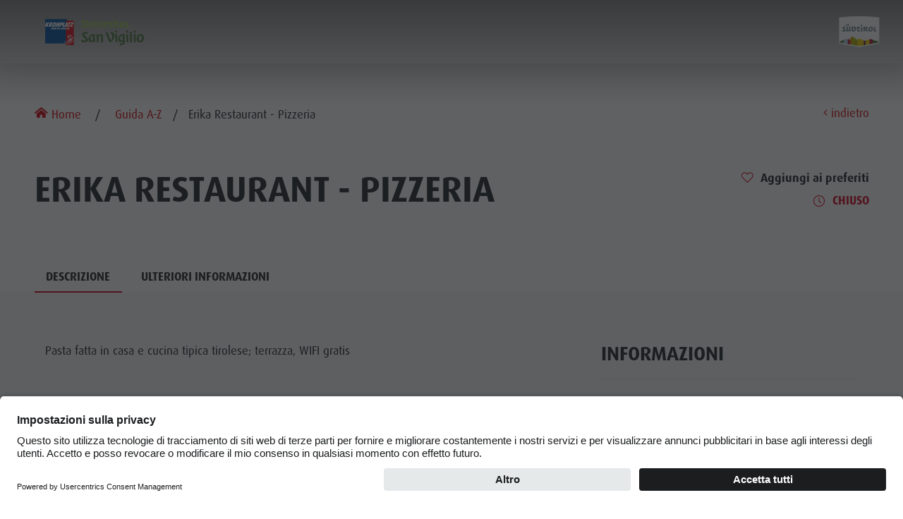

--- FILE ---
content_type: text/html; charset=UTF-8
request_url: https://www.sanvigilio.com/it/info/erika-restaurant-pizzeria_4353
body_size: 33138
content:
<!DOCTYPE html>
<html lang="it">
    <head>
        <meta charset="utf-8">
        <meta name="viewport" content="width=device-width, initial-scale=1, shrink-to-fit=no">
        <!-- Chrome, Firefox OS and Opera -->
        <meta name="theme-color" content="#9fc038">
        <!-- Windows Phone -->
        <meta name="msapplication-navbutton-color" content="#9fc038">
        <!-- iOS Safari -->
        <meta name="apple-mobile-web-app-status-bar-style" content="#9fc038">
        <link rel="shortcut icon" href="/html/src/images/fav/favicon.ico" type="image/x-icon">
        <link rel="icon" href="/html/src/images/fav/favicon.ico" type="image/x-icon">
        <link rel="apple-touch-icon" sizes="57x57" href="/html/src/images/fav/apple-icon-57x57.png">
        <link rel="apple-touch-icon" sizes="60x60" href="/html/src/images/fav/apple-icon-60x60.png">
        <link rel="apple-touch-icon" sizes="72x72" href="/html/src/images/fav/apple-icon-72x72.png">
        <link rel="apple-touch-icon" sizes="76x76" href="/html/src/images/fav/apple-icon-76x76.png">
        <link rel="apple-touch-icon" sizes="114x114" href="/html/src/images/fav/apple-icon-114x114.png">
        <link rel="apple-touch-icon" sizes="120x120" href="/html/src/images/fav/apple-icon-120x120.png">
        <link rel="apple-touch-icon" sizes="144x144" href="/html/src/images/fav/apple-icon-144x144.png">
        <link rel="apple-touch-icon" sizes="152x152" href="/html/src/images/fav/apple-icon-152x152.png">
        <link rel="apple-touch-icon" sizes="180x180" href="/html/src/images/fav/apple-icon-180x180.png">
        <link rel="icon" type="image/png" sizes="192x192" href="/html/src/images/fav/android-icon-192x192.png">
        <link rel="icon" type="image/png" sizes="32x32" href="/html/src/images/fav/favicon-32x32.png">
        <link rel="icon" type="image/png" sizes="96x96" href="/html/src/images/fav/favicon-96x96.png">
        <link rel="icon" type="image/png" sizes="16x16" href="/html/src/images/fav/favicon-16x16.png">
                    <script id="usercentrics-cmp" src="https://app.usercentrics.eu/browser-ui/latest/loader.js" data-language="it" data-settings-id="0S2TS7U4N" async></script>
        
                
                    <script>window.embeddedChatbotConfig = {chatbotId: "4UAjQ-5YL27G5uA4LTjli",domain: "chat.touristinfo.ai"};</script>
            <script src="https://chat.touristinfo.ai/embed.min.js" defer></script>
        
            
            

                                    

                                        
    
    <style>
        :root{
            --ds-color-primary: #d9001d;
            --ds-color-primary-darken-4: #002A5F;
            --ds-color-primary-darken-12: #002552;
            --ds-color-secondary: #d9001d;
            --ds-color-secondary-darken-12: #002552;
            --ds-color-text: rgba(0,0,0,.87);
            --ds-color-error: #980303;
            --ds-color-error-light: #ffe4e4;
            --ds-color-a11y: #E9D800;
            
            --ds-font-family-primary: ff-dax-compact-pro;
            --ds-section-vertical-padding: 4rem;
            
            --ds-weight-normal: 400;
            --ds-weight-bold: 700;

            --ds-font-size: 1rem;
            --ds-h1-font-size: 3rem;
            --ds-h2-font-size: 1.65rem;
            --ds-h3-font-size: 1.25rem;

            --p-line-height: 1.875rem;

            --ds-input-padding-y: 14px;
            --ds-input-padding-x: 12px;
            
            
            
            --ds-mobile-font-size: 12px;
            --ds-mobile-font-size-125: 15px;
            --ds-mobile-font-size-075: 10px;
            --ds-mobile-h1-font-size: 26px;
            --ds-mobile-h2-font-size: 19px;
            --ds-mobile-h3-font-size: 17px;
            --ds-mobile-section-vertical-padding: 35px;
        }
    </style>
    
    <script>
    var ds_translations = {
        'app_locale': 'it',
        'acco_wishlist': {
            'max_item_reached': 'Raggiunto\u0020numero\u0020massimo\u0020di\u0020elementi\u0020nella\u0020lista'
        },
        'datarange_picker': {
            'locale':  {
                "format": "DD.MM.YYYY",
                "separator": " - ",
                                "weekLabel": "W",
                "daysOfWeek": [
                    'do',
                    'lu',
                    'ma',
                    'me',
                    'gi',
                    've',
                    'sa'
                ],
                "monthNames": [
                    'Gennaio',
                    'Febbraio',
                    'Marzo',
                    'Aprile',
                    'Maggio',
                    'Giugno',
                    'Luglio',
                    'Agosto',
                    'Settembre',
                    'Ottobre',
                    'Novembre',
                    'Dicembre'
                ],
                "firstDay": 1
            }
        },
        swiper: {
            a11y:{
                                firstSlideMessage: null, //'This is the first slide',
                lastSlideMessage: null, //'This is the last slide',
                prevSlideMessage: 'aria.previous',
                nextSlideMessage: 'aria.next',
                paginationBulletMessage: 'aria.go_to_slide {{index}}'
            }
        }
    };

    var ds_settings = {
        header_sticky_selector: null,
        scrollToEl: null,
        footer_selector: '.footer',
        accommodation: {
            multiple_enquiry_max_items: 20
        },
        captcha_site_key: "6Leh9CwdAAAAAB9OC3ratkwo3R72w0S1J1foJ2OA",
        tr: {
            'ds.close_at_TIME': "Chiude\u0020alle\u0020_TIME_",
            'ds.open_on_DATE_at_TIME': "Apre\u0020il\u0020_DATE_\u0020alle\u0020_TIME_",
            'ds.open_at_TIME': "Apre\u0020alle\u0020_TIME_",
            'ds.copied_to_clipboard': "Link\u0020copiato\u0020negli\u0020appunti",
            'ds.download_started': "Download\u0020completato.\u0020I\u0020vostri\u0020alloggi\u0020filtrati\u0020sono\u0020ora\u0020disponibili."
        },
        ds_detail_link_mode: 'ajax',
        'ds-track-acco-website_urlSuffix': '',
        'ds_gtm_tracking_version': '1'
    };
</script>        
    <script>        ds_settings.header_sticky_selector = '.header .navbar, .header-navbar, .navigation';
    </script>
                            <title>Erika Restaurant - Pizzeria | San Vigilio</title>
        <meta name="description" content="" />

                                    <link rel="alternate" hreflang="de" href="https://www.sanvigilio.com/de/infos/erika-restaurant-pizzeria_4353"><link rel="alternate" hreflang="en" href="https://www.sanvigilio.com/en/info/erika-restaurant-pizzeria_4353">            <link rel="canonical" href="https://www.sanvigilio.com/it/info/erika-restaurant-pizzeria_4353" />    <link href="/cache-buster-1768392068/bundles/destisuite/html/dist/css/vendors_94.css" media="screen" rel="stylesheet" type="text/css" />
<link href="/cache-buster-1768392068/bundles/destisuite/html/dist/css/app_94.css" media="screen" rel="stylesheet" type="text/css" />
<link href="/cache-buster-1767090261/html/dist/css/app.css" media="screen" rel="stylesheet" type="text/css" />    <script>
                var locale = 'it';
        var loadMore = "di più";
        var noEntrys = "Non so disponibili altri eventi";

      var error_email = "Inserire l'indirizzo e-mail";
      var error_empty = "Compilare i campi obbligatori";
      var error_privacy = "Accettare l&#039;informativa sulla privacy ";
      var error_phone = "Inserire il numero di telefono";
      var error_time = "error_time";

        var daterangepickerLocaleSettings = {
            "format": "DD.MM.YYYY",
            "separator": " - ",
            "applyLabel": "Conferma",
            "cancelLabel": "Cancella",
            "fromLabel": "Von",
            "toLabel": "Bis",
            "weekLabel": "W",
            "daysOfWeek": [
                "daysOfWeek_su",
                "daysOfWeek_mo",
                "daysOfWeek_tu",
                "daysOfWeek_we",
                "daysOfWeek_th",
                "daysOfWeek_fr",
                "daysOfWeek_sa"
            ],
            "daysOfWeek": [
                "So",
                "Mo",
                "Di",
                "Mi",
                "Do",
                "Fr",
                "Sa"
            ],
            "monthNames": [
                "Gennaio",
                "Febbraio",
                "Marzo",
                "Aprile",
                "Maggio",
                "Giugno",
                "Luglio",
                "Agosto",
                "Settembre",
                "Ottobre",
                "Novembre",
                "Dicembre"
            ],
            "firstDay": 1
        };

    </script>

         <style>
        :root {
            --accent-color: #D9000D;
            --accent-color-darken: #D9000D|color_luminance(-0.05);
            --primary-color: #002A5F;
            --secondary-color: #002552;
        }
        </style>


                                         


                                <meta property="og:url" content="https://www.sanvigilio.com/it/info/erika-restaurant-pizzeria_4353" />
    <meta property="og:locale" content="it_IT" />
    <meta property="og:type" content="website" />
    <meta property="og:title" content="Erika&#x20;Restaurant&#x20;-&#x20;Pizzeria" />
    <meta property="og:description" content="" />
    <meta property="og:site_name" content="Kronplatz" /><meta property="og:image" content="https://www.sanvigilio.com/website_images/external/gastronimic/image-thumb__12120__fb-thumb/ntm3ytnlzdliytzjogiynzixnjc2yzy4mdgzndu2nmu-.jpg" />
        <meta property="og:image:width" content="1200" />
        <meta property="og:image:height" content="630" />
        <meta name="twitter:image" content="https://www.sanvigilio.com/website_images/external/gastronimic/image-thumb__12120__fb-thumb/ntm3ytnlzdliytzjogiynzixnjc2yzy4mdgzndu2nmu-.jpg" /><meta name="twitter:card" content="summary" />
    <meta name="twitter:title" content="Erika&#x20;Restaurant&#x20;-&#x20;Pizzeria" />
    <meta name="twitter:description" content="" />

<!-- Google Tag Manager -->
<script>(function(w,d,s,l,i){w[l]=w[l]||[];w[l].push({'gtm.start':
new Date().getTime(),event:'gtm.js'});var f=d.getElementsByTagName(s)[0],
j=d.createElement(s),dl=l!='dataLayer'?'&l='+l:'';j.async=true;j.src=
'https://www.googletagmanager.com/gtm.js?id='+i+dl;f.parentNode.insertBefore(j,f);
})(window,document,'script','dataLayer','GTM-N8N6JXT');</script>
<!-- End Google Tag Manager -->
<script>
    
            var _ptg = _ptg || {};
    _ptg.options = _ptg.options || {};

    
            
    </script>


    <script src="/bundles/pimcorecore/js/targeting.js" async></script></head>
<body class="do-animations ds-body-obj-detail">


<!-- Google Tag Manager (noscript) -->
<noscript><iframe src="https://www.googletagmanager.com/ns.html?id=GTM-N8N6JXT"
height="0" width="0" style="display:none;visibility:hidden"></iframe></noscript>
<!-- End Google Tag Manager (noscript) -->

 
                                            
                                
                                                                                
                
<!--=========================================================================-->
<!--===================================NAVIGATION============================-->
<!--=========================================================================-->
    <nav class="topnav permanent">
        <div class="container">
            <ul>
                    
                                                                    <li>
                        <a href="/it/pianifica-prenota/ricerca-alloggi" target="">
                            <i class="kronplatzicon kronplatzicon-bed"></i>
                            <span>Prenota</span>
                        </a>
                    </li>
                                                                                                        <li>
                        <a href="/it/ricerca" target="">
                            <i class="kronplatzicon kronplatzicon-search"></i>
                            <span>Ricerca</span>
                        </a>
                    </li>
                                                                                                        <li>
                        <a href="/it/pianifica-prenota/webcams" target="">
                            <i class="kronplatzicon kronplatzicon-cam"></i>
                            <span>Webcams</span>
                        </a>
                    </li>
                                                                                                        <li>
                        <a href="/it/pianifica-prenota/meteo" target="">
                            <i class="kronplatzicon kronplatzicon-sun"></i>
                            <span>Meteo</span>
                        </a>
                    </li>
                                                                                                        <li>
                        <a href="/it/pianifica-prenota/eventi" target="">
                            <i class="kronplatzicon kronplatzicon-event"></i>
                            <span>Eventi</span>
                        </a>
                    </li>
                                                                                                        <li class="open-desktop-popup">
                        <ul class="desktop-popup">
                                                            <li>
                                    <a href="https://www.instagram.com/sanvigilio_official/" >
                                        <i class="kronplatzicon kronplatzicon-instagram"></i>
                                        <span>Instagram</span>
                                    </a>
                                </li>
                                                            <li>
                                    <a href="https://www.facebook.com/sanvigilio.sanmartin" >
                                        <i class="kronplatzicon kronplatzicon-facebook"></i>
                                        <span>Facebook</span>
                                    </a>
                                </li>
                                                    </ul>
                        <div class="topnav-item">
                            <div class="topnav-content">
                                <i class="kronplatzicon kronplatzicon-mobile-light"></i>
                                <span>Social Media</span>
                            </div>
                        </div>
                    </li>
                                                    
                                <li class="lang-switch-container">
                    <div class="navigation-lang-switch dropdown-trigger" data-target="lang-switch">
                        <i class="kronplatzicon kronplatzicon-globe"></i>
                        <span>it</span>
                    </div>
                </li>
                                    <li>
                        <a href="/it/pianifica-prenota/ricerca-alloggi">
                            <div class="booking-btn">
                                <i class="kronplatzicon kronplatzicon-bed"></i>
                                <span>Prenota</span>
                            </div>
                        </a>
                    </li>
                            </ul>
            <ul id='lang-switch' class='ds-lang-switch dropdown-content'>
                                    <li>
                                    <a data-lang="de" href="https://www.sanvigilio.com/de/infos/erika-restaurant-pizzeria_4353">de</a>
                                </li><li>
                                    <a data-lang="en" href="https://www.sanvigilio.com/en/info/erika-restaurant-pizzeria_4353">en</a>
                                </li>                            </ul>
        </div>
        <div class="menu-desktop-close">
            <i class="kronplatzicon kronplatzicon-times"></i>
        </div>
    </nav>
<nav class="navigation permanent ">
    <div class="container container-navigation">
        <div class="left">
                            <a class="navigation-logo wide" href="/it" >
                                            <picture >
	<source srcset="/Logos/San%20Vigilio.svg 1x" type="image/svg+xml" />
	<source srcset="/Logos/San%20Vigilio.svg 1x" type="image/svg+xml" />
	<img loading="lazy" class="positive" src="/Logos/San%20Vigilio.svg" width="170" height="45" alt="" />
</picture>

                        <picture >
	<source srcset="/Logos/negative/San%20Vigilio.svg 1x" type="image/svg+xml" />
	<source srcset="/Logos/negative/San%20Vigilio.svg 1x" type="image/svg+xml" />
	<img loading="lazy" class="negative" src="/Logos/negative/San%20Vigilio.svg" width="170" height="45" alt="" />
</picture>

                                    </a>
                                        <ul class="navigation-menu tabs">
                                                                                                                                <li class="tab">
                                    <a class="" href="#menu-desktop-1">Scoprire</a>
                                </li>
                                                                                                                                                                                    <li class="tab">
                                    <a class="" href="#menu-desktop-2">Attività</a>
                                </li>
                                                                                                                                                                                    <li class="tab">
                                    <a class="" href="#menu-desktop-3">Pianifica e prenota</a>
                                </li>
                                                                                                                                                                                    <li class="tab">
                                    <a class="" href="#menu-desktop-4">Sostenibilità</a>
                                </li>
                                                                                                                                                                                                                                                                                                                                                                                                                                                                                                                                                                                                                                                                                                                                                                                                                                                                        <li>    <div class="season-toggle">
                        
                                                        
                                                                                                                                                                                                                            
                <a href="https://www.sanvigilio.com/it/info/erika-restaurant-pizzeria_4353" data-change-season="summer" class="season-toggle-item ">
                <i class="kronplatzicon kronplatzicon-summer"></i>
                <span>Estate</span>
            </a>
        <a href="https://www.sanvigilio.com/it/info/erika-restaurant-pizzeria_4353" data-change-season="winter" class="season-toggle-item active">
                <i class="kronplatzicon kronplatzicon-winter"></i>
                <span>Inverno</span>
            </a>
            </div>
</li>
                </ul>
                    </div>
    </div>
            <div class="navigation-suedtirol-badge">
                            <a target="_blank" href="https://www.suedtirol.info">
                                <picture >
	<source srcset="/MF_testaufbau/Logos/SUED-Badge_Outline_RGB_S.svg 1x" type="image/svg+xml" />
	<source srcset="/MF_testaufbau/Logos/SUED-Badge_Outline_RGB_S.svg 1x" type="image/svg+xml" />
	<img loading="lazy" src="/MF_testaufbau/Logos/SUED-Badge_Outline_RGB_S.svg" width="94" height="74" alt="" />
</picture>

                </a>        </div>
                <a href="/it/pianifica-prenota/ricerca-alloggi">
            <div class="booking-btn">
                <i class="kronplatzicon kronplatzicon-suitcase"></i>
                <span>Prenota</span>
            </div>
        </a>
    </nav>
<!--=========================================================================-->
<!--================================MENU DESKTOP=============================-->
<!--=========================================================================-->
<div class="menu-desktop">
    <div class=" menu-desktop-header">
        <div class="container">
            <div class="left">
                <ul class="navigation-menu tabs">
                                                                                                                                <li class="tab ">
                                    <a class="" href="#menu-desktop-1">Scoprire</a>
                                </li>
                                                                                                                                                                                    <li class="tab ">
                                    <a class="" href="#menu-desktop-2">Attività</a>
                                </li>
                                                                                                                                                                                    <li class="tab ">
                                    <a class="" href="#menu-desktop-3">Pianifica e prenota</a>
                                </li>
                                                                                                                                                                                    <li class="tab ">
                                    <a class="" href="#menu-desktop-4">Sostenibilità</a>
                                </li>
                                                                                                                                                                                                                                                                                                                                                                                                                                                                                                                                                                                                                                                                                                                                                                                                                                                                    </ul>
            </div>
            <div class="right"></div>
        </div>
    </div>
    <div class="menu-desktop-content ">
                                                <!--======================== MENU 1==================================-->
                <div class=" tab " id="menu-desktop-1">
                    <div class="container">
                                                    <div class="row">
                                <div class="col s8">            <div class="info-cards cards4">                                                                                                                                                                            <div class="info-card-container">
                                                            <a href="https://www.sanvigilio.com/it/scoprire/localita" target="">
                                                                <div class="info-card">
                                    <h3>I Paesi</h3>
                                    <div class="info-card-btn">
                                        <i class="kronplatzicon kronplatzicon-arrow-long"></i>
                                    </div>
                                                                            <picture >
	<source srcset="/sanvigilio/Nicolas/image-thumb__31565__navigationTeaser/2007-cdp-WI-ORT-La%20Pli%20%287%29.webp 1x, /sanvigilio/Nicolas/image-thumb__31565__navigationTeaser/2007-cdp-WI-ORT-La%20Pli%20%287%29@2x.webp 2x" type="image/webp" />
	<source srcset="/sanvigilio/Nicolas/image-thumb__31565__navigationTeaser/2007-cdp-WI-ORT-La%20Pli%20%287%29.jpg 1x, /sanvigilio/Nicolas/image-thumb__31565__navigationTeaser/2007-cdp-WI-ORT-La%20Pli%20%287%29@2x.jpg 2x" type="image/jpeg" />
	<img class="responsive-img" lowQualityPlaceholder="1" src="/sanvigilio/Nicolas/image-thumb__31565__navigationTeaser/2007-cdp-WI-ORT-La%20Pli%20%287%29.jpg" width="714" height="714" alt="" loading="lazy" />
</picture>

                                                                    </div>
                                </a>                        </div>
                                                                                                                                                                                                                                                                        <div class="info-card-container">
                                                            <a href="/it/scoprire/cultura-ladina" target="">
                                                                <div class="info-card">
                                    <h3>La nostra cultura</h3>
                                    <div class="info-card-btn">
                                        <i class="kronplatzicon kronplatzicon-arrow-long"></i>
                                    </div>
                                                                            <picture >
	<source srcset="/sanvigilio/Nicolas/image-thumb__41262__navigationTeaser/034_Museum_Ladin_San_Martin_GW%20-%20Kopie-Verbessert-SR.webp 1x, /sanvigilio/Nicolas/image-thumb__41262__navigationTeaser/034_Museum_Ladin_San_Martin_GW%20-%20Kopie-Verbessert-SR@2x.webp 2x" type="image/webp" />
	<source srcset="/sanvigilio/Nicolas/image-thumb__41262__navigationTeaser/034_Museum_Ladin_San_Martin_GW%20-%20Kopie-Verbessert-SR.png 1x, /sanvigilio/Nicolas/image-thumb__41262__navigationTeaser/034_Museum_Ladin_San_Martin_GW%20-%20Kopie-Verbessert-SR@2x.png 2x" type="image/png" />
	<img class="responsive-img" lowQualityPlaceholder="1" src="/sanvigilio/Nicolas/image-thumb__41262__navigationTeaser/034_Museum_Ladin_San_Martin_GW%20-%20Kopie-Verbessert-SR.png" width="714" height="714" alt="" loading="lazy" />
</picture>

                                                                    </div>
                                </a>                        </div>
                                                                                                                                                                                                    <div class="info-card-container">
                                                            <a href="https://www.kronplatz.com/it/il-plan-de-corones" target="">
                                                                <div class="info-card">
                                    <h3>Il Plan de Corones</h3>
                                    <div class="info-card-btn">
                                        <i class="kronplatzicon kronplatzicon-arrow-long"></i>
                                    </div>
                                                                            <picture >
	<source srcset="/sanvigilio/Nicolas/image-thumb__41260__navigationTeaser/%C2%A9wisthaler.com_17_02_Kronplatz_winter_HAW_4916~-~media--3f7b0de1--query@2x.webp 1x, /sanvigilio/Nicolas/image-thumb__41260__navigationTeaser/%C2%A9wisthaler.com_17_02_Kronplatz_winter_HAW_4916~-~media--3f7b0de1--query%402x@2x.webp 2x" type="image/webp" />
	<source srcset="/sanvigilio/Nicolas/image-thumb__41260__navigationTeaser/%C2%A9wisthaler.com_17_02_Kronplatz_winter_HAW_4916~-~media--3f7b0de1--query@2x.png 1x, /sanvigilio/Nicolas/image-thumb__41260__navigationTeaser/%C2%A9wisthaler.com_17_02_Kronplatz_winter_HAW_4916~-~media--3f7b0de1--query%402x@2x.png 2x" type="image/png" />
	<img class="responsive-img" lowQualityPlaceholder="1" src="/sanvigilio/Nicolas/image-thumb__41260__navigationTeaser/%C2%A9wisthaler.com_17_02_Kronplatz_winter_HAW_4916~-~media--3f7b0de1--query@2x.png" width="714" height="714" alt="" loading="lazy" />
</picture>

                                                                    </div>
                                </a>                        </div>
                                                                                                                                                                                                    <div class="info-card-container">
                                                            <a href="https://www.sanvigilio.com/it/dolomiti/sostenibilita/dolomiti-unesco" target="">
                                                                <div class="info-card">
                                    <h3>Le Dolomiti</h3>
                                    <div class="info-card-btn">
                                        <i class="kronplatzicon kronplatzicon-arrow-long"></i>
                                    </div>
                                                                            <picture >
	<source srcset="/sanvigilio/Nicolas/Winter/image-thumb__41384__navigationTeaser/2018-GIAN-WI-LS-Medalghes%20%281%29.webp 1x, /sanvigilio/Nicolas/Winter/image-thumb__41384__navigationTeaser/2018-GIAN-WI-LS-Medalghes%20%281%29@2x.webp 2x" type="image/webp" />
	<source srcset="/sanvigilio/Nicolas/Winter/image-thumb__41384__navigationTeaser/2018-GIAN-WI-LS-Medalghes%20%281%29.png 1x, /sanvigilio/Nicolas/Winter/image-thumb__41384__navigationTeaser/2018-GIAN-WI-LS-Medalghes%20%281%29@2x.png 2x" type="image/png" />
	<img class="responsive-img" lowQualityPlaceholder="1" src="/sanvigilio/Nicolas/Winter/image-thumb__41384__navigationTeaser/2018-GIAN-WI-LS-Medalghes%20%281%29.png" width="714" height="714" alt="" loading="lazy" />
</picture>

                                                                    </div>
                                </a>                        </div>
                                                            </div>    </div>
                                <div class="col s3 push-s1">
                                                                                                                                                                                                                                                                                                                                                                                                                                                                                                                                                                                                                                                                                                                                                                                                                                                                                                                                                                                                                                                                                                                                                                                                                                                                                                                                                                                                                                                                                                                                                                                                                                                                                                                                                                                                                                                                                                                                                                                                                                                                                                                                                                                                                                                                                                                                                        <div class="menu-activities">
                                            <h2>Scoprire</h2>
                                            <ul class="menu-activities-list">
                                                                                                                                                                                                                <li>
                                                            <a href="https://www.kronplatz.com/it/plan-de-corones" target="_self">Il Plan de Corones</a>
                                                        </li>
                                                                                                                                                                                                                                                                    <li>
                                                            <a href="/it/scoprire/localita" target="">I Paesi</a>
                                                        </li>
                                                                                                                                                                                                                                                                    <li>
                                                            <a href="/it/scoprire/dolomiti-unesco" target="">Le Dolomiti</a>
                                                        </li>
                                                                                                                                                                                                                                                                    <li>
                                                            <a href="/it/scoprire/fanes-senes-braies" target="">Parco Naturale Fanes-Senes-Braies</a>
                                                        </li>
                                                                                                                                                                                                                                                                    <li>
                                                            <a href="/it/scoprire/puez-odle" target="">Parco Naturale Puez-Odle</a>
                                                        </li>
                                                                                                                                                                                                                                                                    <li>
                                                            <a href="/it/scoprire/villaggio-degli-alpinisti-lungiarue" target="">Villaggio degli alpinisti Lungiarü</a>
                                                        </li>
                                                                                                                                                                                                                                                                    <li>
                                                            <a href="/it/scoprire/cura-del-territorio" target="">Cura del territorio</a>
                                                        </li>
                                                                                                                                                                                                                                                                    <li>
                                                            <a href="/it/scoprire/cultura-ladina" target="">Cultura ladina</a>
                                                        </li>
                                                                                                                                                                                                                                                                    <li>
                                                            <a href="/it/scoprire/musei-e-attrazioni-culturali" target="">Musei e altre attrazioni culturali</a>
                                                        </li>
                                                                                                                                                                                                                                                                                                                                                                                                                            <li>
                                                            <a href="/it/scoprire/pieve" target="">Borgo di Pieve</a>
                                                        </li>
                                                                                                                                                </ul>
                                        </div>
                                                                    </div>
                            </div>
                                            </div>
                </div>
                <!--======================== END MENU 1========================-->
                                                            <!--======================== MENU 2==================================-->
                <div class=" tab " id="menu-desktop-2">
                    <div class="container">
                                                    <div class="row">
                                <div class="col s8">            <div class="info-cards cards4">                                                                                                                                                                            <div class="info-card-container">
                                                            <a href="https://www.sanvigilio.com/it/attivita/sci-di-fondo" target="">
                                                                <div class="info-card">
                                    <h3>Sci di Fondo</h3>
                                    <div class="info-card-btn">
                                        <i class="kronplatzicon kronplatzicon-arrow-long"></i>
                                    </div>
                                                                            <picture >
	<source srcset="/sanvigilio/Nicolas/Winter/image-thumb__41231__navigationTeaser/2021-GIAN-WI-LANG-Tamersc-Peder%C3%BC%20%286%29_1.webp 1x, /sanvigilio/Nicolas/Winter/image-thumb__41231__navigationTeaser/2021-GIAN-WI-LANG-Tamersc-Peder%C3%BC%20%286%29_1@2x.webp 2x" type="image/webp" />
	<source srcset="/sanvigilio/Nicolas/Winter/image-thumb__41231__navigationTeaser/2021-GIAN-WI-LANG-Tamersc-Peder%C3%BC%20%286%29_1.png 1x, /sanvigilio/Nicolas/Winter/image-thumb__41231__navigationTeaser/2021-GIAN-WI-LANG-Tamersc-Peder%C3%BC%20%286%29_1@2x.png 2x" type="image/png" />
	<img class="responsive-img" lowQualityPlaceholder="1" src="/sanvigilio/Nicolas/Winter/image-thumb__41231__navigationTeaser/2021-GIAN-WI-LANG-Tamersc-Peder%C3%BC%20%286%29_1.png" width="714" height="714" alt="" loading="lazy" />
</picture>

                                                                    </div>
                                </a>                        </div>
                                                                                                                                                                                                    <div class="info-card-container">
                                                            <a href="https://www.sanvigilio.com/it/attivita/escursioni-invernali" target="">
                                                                <div class="info-card">
                                    <h3>Tour invernali</h3>
                                    <div class="info-card-btn">
                                        <i class="kronplatzicon kronplatzicon-arrow-long"></i>
                                    </div>
                                                                            <picture >
	<source srcset="/sanvigilio/Nicolas/Winter/image-thumb__41227__navigationTeaser/2020-IDM-Hannes%20NIederkofler-WI-CIAS%20%281%29~-~media--3f7b0de1--query@2x.webp 1x, /sanvigilio/Nicolas/Winter/image-thumb__41227__navigationTeaser/2020-IDM-Hannes%20NIederkofler-WI-CIAS%20%281%29~-~media--3f7b0de1--query%402x@2x.webp 2x" type="image/webp" />
	<source srcset="/sanvigilio/Nicolas/Winter/image-thumb__41227__navigationTeaser/2020-IDM-Hannes%20NIederkofler-WI-CIAS%20%281%29~-~media--3f7b0de1--query@2x.png 1x, /sanvigilio/Nicolas/Winter/image-thumb__41227__navigationTeaser/2020-IDM-Hannes%20NIederkofler-WI-CIAS%20%281%29~-~media--3f7b0de1--query%402x@2x.png 2x" type="image/png" />
	<img class="responsive-img" lowQualityPlaceholder="1" src="/sanvigilio/Nicolas/Winter/image-thumb__41227__navigationTeaser/2020-IDM-Hannes%20NIederkofler-WI-CIAS%20%281%29~-~media--3f7b0de1--query@2x.png" width="714" height="714" alt="" loading="lazy" />
</picture>

                                                                    </div>
                                </a>                        </div>
                                                                                                                                                                                                    <div class="info-card-container">
                                                            <a href="https://www.sanvigilio.com/it/attivita/vacanze-invernali-con-i-bambini" target="">
                                                                <div class="info-card">
                                    <h3>Bambini</h3>
                                    <div class="info-card-btn">
                                        <i class="kronplatzicon kronplatzicon-arrow-long"></i>
                                    </div>
                                                                            <picture >
	<source srcset="/_default_upload_bucket/image-thumb__43436__navigationTeaser/2019-Kottersteger-Rodeln-WI-FAM-KIN%20%2811%29.webp 1x, /_default_upload_bucket/image-thumb__43436__navigationTeaser/2019-Kottersteger-Rodeln-WI-FAM-KIN%20%2811%29@2x.webp 2x" type="image/webp" />
	<source srcset="/_default_upload_bucket/image-thumb__43436__navigationTeaser/2019-Kottersteger-Rodeln-WI-FAM-KIN%20%2811%29.jpg 1x, /_default_upload_bucket/image-thumb__43436__navigationTeaser/2019-Kottersteger-Rodeln-WI-FAM-KIN%20%2811%29@2x.jpg 2x" type="image/jpeg" />
	<img class="responsive-img" lowQualityPlaceholder="1" src="/_default_upload_bucket/image-thumb__43436__navigationTeaser/2019-Kottersteger-Rodeln-WI-FAM-KIN%20%2811%29.jpg" width="714" height="714" alt="" loading="lazy" />
</picture>

                                                                    </div>
                                </a>                        </div>
                                                                                                                                                                                                    <div class="info-card-container">
                                                            <a href="https://www.sanvigilio.com/it/attivita/sciare" target="">
                                                                <div class="info-card">
                                    <h3>Sciare</h3>
                                    <div class="info-card-btn">
                                        <i class="kronplatzicon kronplatzicon-arrow-long"></i>
                                    </div>
                                                                            <picture >
	<source srcset="/sanvigilio/Nicolas/Winter/image-thumb__41230__navigationTeaser/2019-IDM-Wisthaler-SKI-WI%20%283%29_1.webp 1x, /sanvigilio/Nicolas/Winter/image-thumb__41230__navigationTeaser/2019-IDM-Wisthaler-SKI-WI%20%283%29_1@2x.webp 2x" type="image/webp" />
	<source srcset="/sanvigilio/Nicolas/Winter/image-thumb__41230__navigationTeaser/2019-IDM-Wisthaler-SKI-WI%20%283%29_1.png 1x, /sanvigilio/Nicolas/Winter/image-thumb__41230__navigationTeaser/2019-IDM-Wisthaler-SKI-WI%20%283%29_1@2x.png 2x" type="image/png" />
	<img class="responsive-img" lowQualityPlaceholder="1" src="/sanvigilio/Nicolas/Winter/image-thumb__41230__navigationTeaser/2019-IDM-Wisthaler-SKI-WI%20%283%29_1.png" width="714" height="714" alt="" loading="lazy" />
</picture>

                                                                    </div>
                                </a>                        </div>
                                                            </div>    </div>
                                <div class="col s3 push-s1">
                                                                                                                                                                                                                                                                                                                                                                                                                                                                                                                                                                                                                                                                                                                                                                                                                                                                                                                                                                                                                                                                                                                                                                                                                                                                                                                                                                                                                                                                                                                                                                                                                                                                                                                                                                                                                                                                                                                                                                                                                                                                                                                                                                                                                                                                                                                                                                                                                                                                                                                                                                                                                                                                                                                                                                                                                                                                                                                                                                                                                                                                                                                                                                                                                                                                                                                                                                                                                                                                                                                                                                                                                                                                                                                                                                                                                                                                                                                                                                                                                                                                                                                                                                                                                                                                                                                                                                                                                                                                                                                                                                                                                                                                                                                                                                                                                                                                                                                                                                                                                                                                                                                                                                                                                                                                                                                                                                                                                                                                                                                                                                                                                                                                                                                                                                                                                                                                                                                                                                                                                                                                                                                                                                                                                                                                                                                                                                                                                                                                                                                                                                                                                                                                                                                                                                                                                                                                                                                                                                                                                                                                                                                                                                                                                                                                                                                                                                                                                                                                                                                                                                                                                                                                                                                                                                                                                                                                                                                                                                                                                                                                                                                                                                                                                                                                                                                                                                                                                                <div class="menu-activities">
                                            <h2>Attività</h2>
                                            <ul class="tabs">
                                                                                                                                                        <li class="tab">
                                                        <a href="#category-1-1" class="active">voglia di montagna</a>
                                                    </li>
                                                                                                                                                        <li class="tab">
                                                        <a href="#category-2-2" class="">Highlights</a>
                                                    </li>
                                                                                            </ul>
                                                                                                                                            <ul class="menu-activities-list" id="category-1-1">
                                                                                                                                                                                                                                <li>
                                                                <a href="/it/attivita/bike-shops-e-noleggi" target="">Noleggi</a>
                                                            </li>
                                                                                                                                                                                                                                                                                        <li>
                                                                <a href="/it/attivita/eventi" target="">Escursioni con guida</a>
                                                            </li>
                                                                                                                                                                                                                                                                                        <li>
                                                                <a href="/it/attivita/sciare" target="">Sciare</a>
                                                            </li>
                                                                                                                                                                                                                                                                                        <li>
                                                                <a href="/it/attivita/escursioni-invernali" target="">Escursioni</a>
                                                            </li>
                                                                                                                                                                                                                                                                                        <li>
                                                                <a href="/it/attivita/sci-di-fondo" target="">Sci di Fondo</a>
                                                            </li>
                                                                                                                                                                                                                                                                                        <li>
                                                                <a href="/it/attivita/sci-alpinismo" target="">Sci alpinismo</a>
                                                            </li>
                                                                                                                                                                                                                                                                                        <li>
                                                                <a href="/it/attivita/piste-da-slittino" target="">Slittino</a>
                                                            </li>
                                                                                                                                                                                                                                                                                        <li>
                                                                <a href="/it/attivita/noleggi-depots" target="">Noleggi</a>
                                                            </li>
                                                                                                                                                            </ul>
                                                                                                                                            <ul class="menu-activities-list" id="category-2-2">
                                                                                                                                                                                                                                <li>
                                                                <a href="/it/attivita/zipline" target="">Zip Line</a>
                                                            </li>
                                                                                                                                                                                                                                                                                        <li>
                                                                <a href="/it/attivita/owl-park-san-vigilio" target="">Owl Park San Vigilio</a>
                                                            </li>
                                                                                                                                                                                                                                                                                        <li>
                                                                <a href="/it/attivita/musei-e-attrazioni-culturali" target="">Musei </a>
                                                            </li>
                                                                                                                                                                                                                                                                                        <li>
                                                                <a href="/it/attivita/huskysleddog" target="">Slitta trainata da husky</a>
                                                            </li>
                                                                                                                                                                                                                                                                                        <li>
                                                                <a href="/it/attivita/gite-con-lo-slittone" target="">Slitta trainata da cavalli</a>
                                                            </li>
                                                                                                                                                            </ul>
                                                                                    </div>
                                                                    </div>
                            </div>
                                            </div>
                </div>
                <!--======================== END MENU 2========================-->
                                                            <!--======================== MENU 3==================================-->
                <div class=" tab " id="menu-desktop-3">
                    <div class="container">
                                                    <div class="row">
                                <div class="col s8">            <div class="info-cards cards4">                                                                                                                                                                            <div class="info-card-container">
                                                            <a href="https://www.sanvigilio.com/it/pianifica-prenota/eventi" target="">
                                                                <div class="info-card">
                                    <h3>Prenota tour e attività</h3>
                                    <div class="info-card-btn">
                                        <i class="kronplatzicon kronplatzicon-arrow-long"></i>
                                    </div>
                                                                            <picture >
	<source srcset="/sanvigilio/Nicolas/image-thumb__41272__navigationTeaser/ZSC_5860-Migliorato-NR.webp 1x, /sanvigilio/Nicolas/image-thumb__41272__navigationTeaser/ZSC_5860-Migliorato-NR@2x.webp 2x" type="image/webp" />
	<source srcset="/sanvigilio/Nicolas/image-thumb__41272__navigationTeaser/ZSC_5860-Migliorato-NR.png 1x, /sanvigilio/Nicolas/image-thumb__41272__navigationTeaser/ZSC_5860-Migliorato-NR@2x.png 2x" type="image/png" />
	<img class="responsive-img" lowQualityPlaceholder="1" src="/sanvigilio/Nicolas/image-thumb__41272__navigationTeaser/ZSC_5860-Migliorato-NR.png" width="714" height="714" alt="" loading="lazy" />
</picture>

                                                                    </div>
                                </a>                        </div>
                                                                                                                                                                                                    <div class="info-card-container">
                                                            <a href="it/pianifica-prenota/guida-a-z" target="">
                                                                <div class="info-card">
                                    <h3>A - Z</h3>
                                    <div class="info-card-btn">
                                        <i class="kronplatzicon kronplatzicon-arrow-long"></i>
                                    </div>
                                                                            <picture >
	<source srcset="/sanvigilio/Nicolas/image-thumb__41271__navigationTeaser/idm07235almo.webp 1x, /sanvigilio/Nicolas/image-thumb__41271__navigationTeaser/idm07235almo@2x.webp 2x" type="image/webp" />
	<source srcset="/sanvigilio/Nicolas/image-thumb__41271__navigationTeaser/idm07235almo.png 1x, /sanvigilio/Nicolas/image-thumb__41271__navigationTeaser/idm07235almo@2x.png 2x" type="image/png" />
	<img class="responsive-img" lowQualityPlaceholder="1" src="/sanvigilio/Nicolas/image-thumb__41271__navigationTeaser/idm07235almo.png" width="714" height="714" alt="" loading="lazy" />
</picture>

                                                                    </div>
                                </a>                        </div>
                                                                                                                                                                                                    <div class="info-card-container">
                                                            <a href="https://www.sanvigilio.com/it/pianifica-prenota/offerte" target="">
                                                                <div class="info-card">
                                    <h3>Offerte</h3>
                                    <div class="info-card-btn">
                                        <i class="kronplatzicon kronplatzicon-arrow-long"></i>
                                    </div>
                                                                            <picture >
	<source srcset="/sanvigilio/Nicolas/Winter/image-thumb__41266__navigationTeaser/Unbenannt-12.webp 1x, /sanvigilio/Nicolas/Winter/image-thumb__41266__navigationTeaser/Unbenannt-12@2x.webp 2x" type="image/webp" />
	<source srcset="/sanvigilio/Nicolas/Winter/image-thumb__41266__navigationTeaser/Unbenannt-12.png 1x, /sanvigilio/Nicolas/Winter/image-thumb__41266__navigationTeaser/Unbenannt-12@2x.png 2x" type="image/png" />
	<img class="responsive-img" lowQualityPlaceholder="1" src="/sanvigilio/Nicolas/Winter/image-thumb__41266__navigationTeaser/Unbenannt-12.png" width="714" height="714" alt="" loading="lazy" />
</picture>

                                                                    </div>
                                </a>                        </div>
                                                                                                                                                                                                    <div class="info-card-container">
                                                            <a href="https://www.sanvigilio.com/it/pianifica-prenota/ricerca-alloggi" target="">
                                                                <div class="info-card">
                                    <h3>Prenota alloggio</h3>
                                    <div class="info-card-btn">
                                        <i class="kronplatzicon kronplatzicon-arrow-long"></i>
                                    </div>
                                                                            <picture >
	<source srcset="/sanvigilio/00_new/Startseite/1/image-thumb__40411__navigationTeaser/2308_chalet-pescosta_socio_%28alex_moling%29007_1.webp 1x, /sanvigilio/00_new/Startseite/1/image-thumb__40411__navigationTeaser/2308_chalet-pescosta_socio_%28alex_moling%29007_1@2x.webp 2x" type="image/webp" />
	<source srcset="/sanvigilio/00_new/Startseite/1/image-thumb__40411__navigationTeaser/2308_chalet-pescosta_socio_%28alex_moling%29007_1.jpg 1x, /sanvigilio/00_new/Startseite/1/image-thumb__40411__navigationTeaser/2308_chalet-pescosta_socio_%28alex_moling%29007_1@2x.jpg 2x" type="image/jpeg" />
	<img class="responsive-img" lowQualityPlaceholder="1" src="/sanvigilio/00_new/Startseite/1/image-thumb__40411__navigationTeaser/2308_chalet-pescosta_socio_%28alex_moling%29007_1.jpg" width="714" height="714" alt="" loading="lazy" />
</picture>

                                                                    </div>
                                </a>                        </div>
                                                            </div>    </div>
                                <div class="col s3 push-s1">
                                                                                                                                                                                                                                                                                                                                                                                                                                                                                                                                                                                                                                                                                                                                                                                                                                                                                                                                                                                                                                                                                                                                                                                                                                                                                                                                                                                                                                                                                                                                                                                                                                                                                                                                                                                                                                                                                                                                                                                                                                                                                                                                                                                                                                                                                                                                                                                                                                                                                                                                                                                                                                                                                                                                                                                                                                                                                                                                                                                                                                                                                                                                                                                                                                                                                                                                                                                                                                                                                                                                                                                                                                                                                                                                                                                                                                                                                                                                                                                                                                                                                                                                                                                                                                                                                                                                                                                                                                                                                                                                                                                                                                                                                                                                                                                                                                                                                                                                                                                                                                                                                                                                                                                                                                                                                                                                                                                                                                                                                                                                                                                                                                                                                                                                                                                                                                                                                                                                                                                                                                                                                                                                                                                                                                                                                                                                                                                                                                                                                                                                                                                                                                                                                                                                                                                                                                                                                                                                                                                                                                                                                                                                                                                                                                                                                                                                                                                                                                                                                                                                                                                                                                                                                                                                                                                                                                                                                                                                                                                                                                                                                                                                                                                                                                                                                                                                                                                                                                                                                                                                                                                                                                                                                                                                                                                                                                                                                                                                                                                                                                                                                                                                                                                                                                                                                                                                                                    <div class="menu-activities">
                                            <h2>Pianifica e prenota</h2>
                                            <ul class="tabs">
                                                                                                                                                        <li class="tab">
                                                        <a href="#category-3-1" class="active">Pianifica</a>
                                                    </li>
                                                                                                                                                        <li class="tab">
                                                        <a href="#category-4-2" class="">Trova</a>
                                                    </li>
                                                                                                                                                        <li class="tab">
                                                        <a href="#category-5-3" class="">Prenota</a>
                                                    </li>
                                                                                            </ul>
                                                                                                                                            <ul class="menu-activities-list" id="category-3-1">
                                                                                                                                                                                                                                <li>
                                                                <a href="/it/pianifica-prenota/come-arrivare" target="">Come arrivare</a>
                                                            </li>
                                                                                                                                                                                                                                                                                        <li>
                                                                <a href="/it/pianifica-prenota/eventi-copy" target="">Eventi</a>
                                                            </li>
                                                                                                                                                                                                                                                                                        <li>
                                                                <a href="/it/pianifica-prenota/guest-pass" target="">Guest Pass</a>
                                                            </li>
                                                                                                                                                                                                                                                                                        <li>
                                                                <a href="/it/pianifica-prenota/vacanze-con-il-cane" target="">Vacanze con il cane </a>
                                                            </li>
                                                                                                                                                                                                                                                                                        <li>
                                                                <a href="/it/pianifica-prenota/vacanza-senza-barriere" target="">Vacanza senza barriere</a>
                                                            </li>
                                                                                                                                                                                                                                                                                        <li>
                                                                <a href="/it/pianifica-prenota/in-caso-di-maltepo" target="">In caso di maltempo</a>
                                                            </li>
                                                                                                                                                                                                                                                                                        <li>
                                                                <a href="/it/pianifica-prenota/workation" target="">Workation</a>
                                                            </li>
                                                                                                                                                                                                                                                                                        <li>
                                                                <a href="/it/pianifica-prenota/contatto" target="">Contatto</a>
                                                            </li>
                                                                                                                                                                                                                                                                                        <li>
                                                                <a href="/it/pianifica-prenota/servizio-cataloghi" target="">Cataloghi</a>
                                                            </li>
                                                                                                                                                            </ul>
                                                                                                                                            <ul class="menu-activities-list" id="category-4-2">
                                                                                                                                                                                                                                <li>
                                                                <a href="/it/pianifica-prenota/ricerca-alloggi-copy" target="">Alloggi</a>
                                                            </li>
                                                                                                                                                                                                                                                                                        <li>
                                                                <a href="/it/pianifica-prenota/bar-ristoranti" target="">Bar e Ristoranti</a>
                                                            </li>
                                                                                                                                                                                                                                                                                        <li>
                                                                <a href="/it/pianifica-prenota/altri-servizi" target="">Altri servizi</a>
                                                            </li>
                                                                                                                                                                                                                                                                                        <li>
                                                                <a href="/it/pianifica-prenota/wellness-beauty" target="">Wellness &amp; Beauty</a>
                                                            </li>
                                                                                                                                                                                                                                                                                        <li>
                                                                <a href="/it/pianifica-prenota/negozi" target="">Negozi</a>
                                                            </li>
                                                                                                                                                                                                                                                                                        <li>
                                                                <a href="/it/pianifica-prenota/guida-a-z" target="">Guida A-Z</a>
                                                            </li>
                                                                                                                                                            </ul>
                                                                                                                                            <ul class="menu-activities-list" id="category-5-3">
                                                                                                                                                                                                                                <li>
                                                                <a href="/it/pianifica-prenota/ricerca-alloggi" target="">Prenota l&#039;alloggio</a>
                                                            </li>
                                                                                                                                                                                                                                                                                        <li>
                                                                <a href="/it/pianifica-prenota/offerte" target="">Offerte</a>
                                                            </li>
                                                                                                                                                                                                                                                                                        <li>
                                                                <a href="/it/pianifica-prenota/eventi" target="">Prenota le attività guidate</a>
                                                            </li>
                                                                                                                                                            </ul>
                                                                                    </div>
                                                                    </div>
                            </div>
                                            </div>
                </div>
                <!--======================== END MENU 3========================-->
                                                            <!--======================== MENU 4==================================-->
                <div class=" tab " id="menu-desktop-4">
                    <div class="container">
                                                    <div class="row">
                                <div class="col s8">            <div class="info-cards cards1">                                                                                                                                                                                                                                                <div class="info-card-container">
                                                            <a href="/it/sostenibilit" target="">
                                                                <div class="info-card">
                                    <h3>Sostenibilità</h3>
                                    <div class="info-card-btn">
                                        <i class="kronplatzicon kronplatzicon-arrow-long"></i>
                                    </div>
                                                                            <picture >
	<source srcset="/_default_upload_bucket/image-thumb__43334__navigationTeaser/pexels-kati-tuomaala-322310274-13724661_1.webp 1x, /_default_upload_bucket/image-thumb__43334__navigationTeaser/pexels-kati-tuomaala-322310274-13724661_1@2x.webp 2x" type="image/webp" />
	<source srcset="/_default_upload_bucket/image-thumb__43334__navigationTeaser/pexels-kati-tuomaala-322310274-13724661_1.jpg 1x, /_default_upload_bucket/image-thumb__43334__navigationTeaser/pexels-kati-tuomaala-322310274-13724661_1@2x.jpg 2x" type="image/jpeg" />
	<img class="responsive-img" lowQualityPlaceholder="1" src="/_default_upload_bucket/image-thumb__43334__navigationTeaser/pexels-kati-tuomaala-322310274-13724661_1.jpg" width="714" height="714" alt="" loading="lazy" />
</picture>

                                                                    </div>
                                </a>                        </div>
                                                            </div>    </div>
                                <div class="col s3 push-s1">
                                                                                                                                                                                                                                                                                                                                                                                                                                                                                                                                                                                                                                                                                                                                                                                                                                                                                                                                                                                                                                                                                                                                                                                                                                                                                                                                                                                                    <div class="menu-activities">
                                            <h2>Sostenibilità</h2>
                                            <ul class="menu-activities-list">
                                                                                                                                                                                                                <li>
                                                            <a href="/it/sostenibilit" target="">Sostenibilità</a>
                                                        </li>
                                                                                                                                                                                                                                                                    <li>
                                                            <a href="/it/sostenibilit/ambiente" target="">Ambiente</a>
                                                        </li>
                                                                                                                                                                                                                                                                    <li>
                                                            <a href="/it/sostenibilit/cultura" target="">Cultura</a>
                                                        </li>
                                                                                                                                                                                                                                                                    <li>
                                                            <a href="/it/sostenibilit/societ" target="">Società</a>
                                                        </li>
                                                                                                                                                                                                                                                                    <li>
                                                            <a href="/it/sostenibilit/hotel-certificati-gstc" target="">Hotel Certificati GSTC</a>
                                                        </li>
                                                                                                                                                                                                                                                                    <li>
                                                            <a href="https://www.linkedin.com/company/san-vigilio-dolomites/?originalSubdomain=it" target="_blank">Linkedin</a>
                                                        </li>
                                                                                                                                                </ul>
                                        </div>
                                                                    </div>
                            </div>
                                            </div>
                </div>
                <!--======================== END MENU 4========================-->
                                                                                                                                                                                                                                                                                                                                                                                        </div>
    <img alt="" class="crown" src="/html/dist/images/svg/crown.svg" loading="lazy">
</div>

                
<nav class="navigation navigation-mobile">
    <div class="container container-navigation">
        <div class="left">
                            <a class="navigation-logo wide" href="/it" >
                                            <picture >
	<source srcset="/Logos/San%20Vigilio.svg 1x" type="image/svg+xml" />
	<source srcset="/Logos/San%20Vigilio.svg 1x" type="image/svg+xml" />
	<img loading="lazy" class="positive" src="/Logos/San%20Vigilio.svg" width="170" height="45" alt="" />
</picture>

                        <picture >
	<source srcset="/Logos/negative/San%20Vigilio.svg 1x" type="image/svg+xml" />
	<source srcset="/Logos/negative/San%20Vigilio.svg 1x" type="image/svg+xml" />
	<img loading="lazy" class="negative" src="/Logos/negative/San%20Vigilio.svg" width="170" height="45" alt="" />
</picture>

                                    </a>
                    </div>
            <div class="season-toggle">
                        
                                                        
                                                                                                                                                                                                                            
                <a href="https://www.sanvigilio.com/it/info/erika-restaurant-pizzeria_4353" data-change-season="summer" class="season-toggle-item ">
                <i class="kronplatzicon kronplatzicon-summer"></i>
                <span>Estate</span>
            </a>
        <a href="https://www.sanvigilio.com/it/info/erika-restaurant-pizzeria_4353" data-change-season="winter" class="season-toggle-item active">
                <i class="kronplatzicon kronplatzicon-winter"></i>
                <span>Inverno</span>
            </a>
            </div>

                    <div class="navigation-suedtirol-badge">
                                    <a target="_blank" href="https://www.suedtirol.info">
                                        <picture >
	<source srcset="/MF_testaufbau/Logos/SUED-Badge_Outline_RGB_S.svg 1x" type="image/svg+xml" />
	<source srcset="/MF_testaufbau/Logos/SUED-Badge_Outline_RGB_S.svg 1x" type="image/svg+xml" />
	<img loading="lazy" src="/MF_testaufbau/Logos/SUED-Badge_Outline_RGB_S.svg" width="94" height="74" alt="" />
</picture>

                    </a>            </div>
            </div>
</nav>
<nav class="navigation-mobile-bottom-nav ">
    <div class="menu-mobile-item menu-mobile-toggle">
        <div class="menu_icon menu_icon-X">
            <span></span>
        </div>
    </div>
        
                                                                    <a href="/it/ricerca" target="">
                        <div class="menu-mobile-item">
                            <i class="kronplatzicon kronplatzicon-search"></i>
                                                     </div>
                    </a>
                                                                                                        <div class="open-mobile-popup">
                        <div class="menu-mobile-item">
                            <ul class="mobile-popup">
                                                                    <li>
                                        <a href="/it/pianifica-prenota/webcams" ">
                                            <i class="kronplatzicon kronplatzicon-cam"></i>
                                            <span>Webcam</span>
                                        </a>
                                    </li>
                                                                    <li>
                                        <a href="/it/pianifica-prenota/meteo" ">
                                            <i class="kronplatzicon kronplatzicon-sun"></i>
                                            <span>Wetter</span>
                                        </a>
                                    </li>
                                                            </ul>
                            <i class="kronplatzicon kronplatzicon-cam"></i>
                        </div>
                    </div>
                                                                                                        <a href="/it/pianifica-prenota/eventi" target="">
                        <div class="menu-mobile-item">
                            <i class="kronplatzicon kronplatzicon-event"></i>
                                                     </div>
                    </a>
                                                                                    
            <a href="/it/pianifica-prenota/ricerca-alloggi">
            <div class="menu-mobile-item">
                <i class="kronplatzicon kronplatzicon-suitcase"></i>
            </div>
        </a>
    </nav>
<!--=========================================================================-->
<!--============================MENU MOBILE==================================-->
<!--=========================================================================-->
<div class="menu-mobile">
    <nav class="menu-mobile-top-nav">
                    
                                                                                                                    <a href="/it/pianifica-prenota/ricerca-alloggi" target="">
                        <div class="menu-mobile-item">
                            <i class="kronplatzicon kronplatzicon-bed"></i>
                                                          <span>Prenota</span>
                                                     </div>
                    </a>
                                                                    
        <div class="menu-mobile-item navigation-lang-switch dropdown-trigger" data-target="lang-switch-mobile">
            <i class="kronplatzicon kronplatzicon-globe"></i>
            <span>it</span>
        </div>
        <ul class='ds-lang-switch dropdown-content' id='lang-switch-mobile'>
                            <li>
                                <a data-lang="de" href="https://www.sanvigilio.com/de/infos/erika-restaurant-pizzeria_4353">de</a>
                            </li><li>
                                <a data-lang="en" href="https://www.sanvigilio.com/en/info/erika-restaurant-pizzeria_4353">en</a>
                            </li>                    </ul>
    </nav>
    <div class="menu-mobile-firstlevel">
                                                                                                                                                                                                                                                                                                                                                                                                                                                                                                                                                                                                                                                                                                                    <div class="menu-mobile-firstlevel-item" data-href="#menu-firstlevel-1" style="height: 25%; max-height: 25%; ">
                        <h3>
                            Scoprire  <i class="kronplatzicon kronplatzicon-arrow-long"></i>
                        </h3>
                                                    <picture >
	<source srcset="/sanvigilio/01_Entdecken/6_ideen_bei_schlechtwetter/image-thumb__5017__navigationBackground/2018-IDM-Museum%20Ladin%20%282%29.webp 1x, /sanvigilio/01_Entdecken/6_ideen_bei_schlechtwetter/image-thumb__5017__navigationBackground/2018-IDM-Museum%20Ladin%20%282%29@2x.webp 2x" type="image/webp" />
	<source srcset="/sanvigilio/01_Entdecken/6_ideen_bei_schlechtwetter/image-thumb__5017__navigationBackground/2018-IDM-Museum%20Ladin%20%282%29.jpg 1x, /sanvigilio/01_Entdecken/6_ideen_bei_schlechtwetter/image-thumb__5017__navigationBackground/2018-IDM-Museum%20Ladin%20%282%29@2x.jpg 2x" type="image/jpeg" />
	<img loading="lazy" src="/sanvigilio/01_Entdecken/6_ideen_bei_schlechtwetter/image-thumb__5017__navigationBackground/2018-IDM-Museum%20Ladin%20%282%29.jpg" width="414" height="154" alt="" />
</picture>

                                            </div>
                                                                                                                <div class="menu-mobile-firstlevel-item" data-href="#menu-firstlevel-2" style="height: 25%; max-height: 25%; ">
                        <h3>
                            Attività  <i class="kronplatzicon kronplatzicon-arrow-long"></i>
                        </h3>
                                                    <picture >
	<source srcset="/sanvigilio/02_Aktivit%C3%A4ten/5_winter/Skifahren/image-thumb__5122__navigationBackground/2019-Wisthaler-WI-SKI-Kronplatz-Lift.webp 1x, /sanvigilio/02_Aktivit%C3%A4ten/5_winter/Skifahren/image-thumb__5122__navigationBackground/2019-Wisthaler-WI-SKI-Kronplatz-Lift@2x.webp 2x" type="image/webp" />
	<source srcset="/sanvigilio/02_Aktivit%C3%A4ten/5_winter/Skifahren/image-thumb__5122__navigationBackground/2019-Wisthaler-WI-SKI-Kronplatz-Lift.jpg 1x, /sanvigilio/02_Aktivit%C3%A4ten/5_winter/Skifahren/image-thumb__5122__navigationBackground/2019-Wisthaler-WI-SKI-Kronplatz-Lift@2x.jpg 2x" type="image/jpeg" />
	<img loading="lazy" src="/sanvigilio/02_Aktivit%C3%A4ten/5_winter/Skifahren/image-thumb__5122__navigationBackground/2019-Wisthaler-WI-SKI-Kronplatz-Lift.jpg" width="414" height="154" alt="" />
</picture>

                                            </div>
                                                                                                                <div class="menu-mobile-firstlevel-item" data-href="#menu-firstlevel-3" style="height: 25%; max-height: 25%; ">
                        <h3>
                            Pianifica e prenota  <i class="kronplatzicon kronplatzicon-arrow-long"></i>
                        </h3>
                                                    <picture >
	<source srcset="/sanvigilio/Planen%20und%20Buchen/image-thumb__9249__navigationBackground/App25-.webp 1x, /sanvigilio/Planen%20und%20Buchen/image-thumb__9249__navigationBackground/App25-@2x.webp 2x" type="image/webp" />
	<source srcset="/sanvigilio/Planen%20und%20Buchen/image-thumb__9249__navigationBackground/App25-.jpg 1x, /sanvigilio/Planen%20und%20Buchen/image-thumb__9249__navigationBackground/App25-@2x.jpg 2x" type="image/jpeg" />
	<img loading="lazy" src="/sanvigilio/Planen%20und%20Buchen/image-thumb__9249__navigationBackground/App25-.jpg" width="414" height="154" alt="" />
</picture>

                                            </div>
                                                                                                                <div class="menu-mobile-firstlevel-item" data-href="#menu-firstlevel-4" style="height: 25%; max-height: 25%; ">
                        <h3>
                            Sostenibilità  <i class="kronplatzicon kronplatzicon-arrow-long"></i>
                        </h3>
                                                    <picture >
	<source srcset="/sanvigilio/00_new/Sostenibilit%C3%A0/image-thumb__43268__navigationBackground/2018-PIX-LS-SO-P%C3%BCtia-Passo%20delle%20Erbe%20-%20Kopie.webp 1x, /sanvigilio/00_new/Sostenibilit%C3%A0/image-thumb__43268__navigationBackground/2018-PIX-LS-SO-P%C3%BCtia-Passo%20delle%20Erbe%20-%20Kopie@2x.webp 2x" type="image/webp" />
	<source srcset="/sanvigilio/00_new/Sostenibilit%C3%A0/image-thumb__43268__navigationBackground/2018-PIX-LS-SO-P%C3%BCtia-Passo%20delle%20Erbe%20-%20Kopie.jpg 1x, /sanvigilio/00_new/Sostenibilit%C3%A0/image-thumb__43268__navigationBackground/2018-PIX-LS-SO-P%C3%BCtia-Passo%20delle%20Erbe%20-%20Kopie@2x.jpg 2x" type="image/jpeg" />
	<img loading="lazy" src="/sanvigilio/00_new/Sostenibilit%C3%A0/image-thumb__43268__navigationBackground/2018-PIX-LS-SO-P%C3%BCtia-Passo%20delle%20Erbe%20-%20Kopie.jpg" width="414" height="154" alt="" />
</picture>

                                            </div>
                                                                                                                                                                                                                                                                                                                                                                                                        </div>
                                            <div class="menu-mobile-secondlevel" id="menu-firstlevel-1">
                <div class="back-arrow">
                    <i class="kronplatzicon kronplatzicon-arrow-long"></i>
                </div>
                <div class="back-link">indietro</div>
                                    <ul class="menu-activities-list navigationTeaser">
                                                                                                                                                                                                                                            <li>
                                                            <a href="https://www.sanvigilio.com/it/scoprire/localita" target="">
                                                                I Paesi
                                </a>                        </li>
                                                                                                                                                                                                                                                                        <li>
                                                            <a href="/it/scoprire/cultura-ladina" target="">
                                                                La nostra cultura
                                </a>                        </li>
                                                                                                                                                                                                    <li>
                                                            <a href="https://www.kronplatz.com/it/il-plan-de-corones" target="">
                                                                Il Plan de Corones
                                </a>                        </li>
                                                                                                                                                                                                    <li>
                                                            <a href="https://www.sanvigilio.com/it/dolomiti/sostenibilita/dolomiti-unesco" target="">
                                                                Le Dolomiti
                                </a>                        </li>
                                                                
                                            </ul>
                                                                                                                                                                                                                                                                                                                                                                                                                                                                                                                                                                                        <ul class="menu-activities-list">
                                                                                                                                <li>
                                        <a href="https://www.kronplatz.com/it/plan-de-corones">Il Plan de Corones</a>
                                    </li>
                                                                                                                                                                <li>
                                        <a href="/it/scoprire/localita">I Paesi</a>
                                    </li>
                                                                                                                                                                <li>
                                        <a href="/it/scoprire/dolomiti-unesco">Le Dolomiti</a>
                                    </li>
                                                                                                                                                                <li>
                                        <a href="/it/scoprire/fanes-senes-braies">Parco Naturale Fanes-Senes-Braies</a>
                                    </li>
                                                                                                                                                                <li>
                                        <a href="/it/scoprire/puez-odle">Parco Naturale Puez-Odle</a>
                                    </li>
                                                                                                                                                                <li>
                                        <a href="/it/scoprire/villaggio-degli-alpinisti-lungiarue">Villaggio degli alpinisti Lungiarü</a>
                                    </li>
                                                                                                                                                                <li>
                                        <a href="/it/scoprire/cura-del-territorio">Cura del territorio</a>
                                    </li>
                                                                                                                                                                <li>
                                        <a href="/it/scoprire/cultura-ladina">Cultura ladina</a>
                                    </li>
                                                                                                                                                                <li>
                                        <a href="/it/scoprire/musei-e-attrazioni-culturali">Musei e altre attrazioni culturali</a>
                                    </li>
                                                                                                                                                                                                                                                            <li>
                                        <a href="/it/scoprire/pieve">Borgo di Pieve</a>
                                    </li>
                                                                                    </ul>
                                                </div>
                                                <div class="menu-mobile-secondlevel" id="menu-firstlevel-2">
                <div class="back-arrow">
                    <i class="kronplatzicon kronplatzicon-arrow-long"></i>
                </div>
                <div class="back-link">indietro</div>
                                    <ul class="menu-activities-list navigationTeaser">
                                                                                                                                                                                                                                            <li>
                                                            <a href="https://www.sanvigilio.com/it/attivita/sci-di-fondo" target="">
                                                                Sci di Fondo
                                </a>                        </li>
                                                                                                                                                                                                    <li>
                                                            <a href="https://www.sanvigilio.com/it/attivita/escursioni-invernali" target="">
                                                                Tour invernali
                                </a>                        </li>
                                                                                                                                                                                                    <li>
                                                            <a href="https://www.sanvigilio.com/it/attivita/vacanze-invernali-con-i-bambini" target="">
                                                                Bambini
                                </a>                        </li>
                                                                                                                                                                                                    <li>
                                                            <a href="https://www.sanvigilio.com/it/attivita/sciare" target="">
                                                                Sciare
                                </a>                        </li>
                                                                
                                            </ul>
                                                                                                                                                                                                                                                                                                                                                                                                                                                                                                                                                                                                                                                                                                                                                                                                                                                                                                                                                                                                                                                                                                                                                                                                                                                                                                                                                                                                                                                                                                                                                                                                                                                                                                                                                                                                                                                                                                                                                                                                                                                                                                                                                                                                                                                                                                                                                                                                                                                                                                                                                                                                                                                                                                                                                                                                                                                                                                                                                                                                                                                                                                                                                                                                                                                                                                                                                                                                                                                                                                                                                                                                                                                                                                                                                                                                                                                                                                                                                                                                                                                                                                                                                                                                                                                                                                                                                                                                                                                                                                                                                                                                                                                                                                                                                                                                                                                                                                                                                                                                                                                                                                                                                                                                                                                                                                                                                                                                                                                                                                                                                                                        <ul class="tabs">
                                                            <li class="tab">
                                    <a href="#menu-category-2-1" class="active">voglia di montagna</a>
                                </li>
                                                            <li class="tab">
                                    <a href="#menu-category-2-2" class="">Highlights</a>
                                </li>
                                                    </ul>
                                                    <ul class="menu-activities-list" id="menu-category-2-1">
                                                                                                                                                                                                                                                                                                                                                                                                                                                                                                                                                                                                                                                                                        <li>
                                            <a href="/it/attivita/bike-shops-e-noleggi">Noleggi</a>
                                        </li>
                                                                                                                                                                                    <li>
                                            <a href="/it/attivita/eventi">Escursioni con guida</a>
                                        </li>
                                                                                                                                                                                    <li>
                                            <a href="/it/attivita/sciare">Sciare</a>
                                        </li>
                                                                                                                                                                                    <li>
                                            <a href="/it/attivita/escursioni-invernali">Escursioni</a>
                                        </li>
                                                                                                                                                                                    <li>
                                            <a href="/it/attivita/sci-di-fondo">Sci di Fondo</a>
                                        </li>
                                                                                                                                                                                    <li>
                                            <a href="/it/attivita/sci-alpinismo">Sci alpinismo</a>
                                        </li>
                                                                                                                                                                                    <li>
                                            <a href="/it/attivita/piste-da-slittino">Slittino</a>
                                        </li>
                                                                                                                                                                                    <li>
                                            <a href="/it/attivita/noleggi-depots">Noleggi</a>
                                        </li>
                                                                                                </ul>
                                                    <ul class="menu-activities-list" id="menu-category-2-2">
                                                                                                                                                <li>
                                            <a href="/it/attivita/zipline">Zip Line</a>
                                        </li>
                                                                                                                                                                                                                                                                                                                                                                                                    <li>
                                            <a href="/it/attivita/owl-park-san-vigilio">Owl Park San Vigilio</a>
                                        </li>
                                                                                                                                                                                                                                                                                                                                                                                                                                                                                                                                                                                                                    <li>
                                            <a href="/it/attivita/musei-e-attrazioni-culturali">Musei </a>
                                        </li>
                                                                                                                                                                                    <li>
                                            <a href="/it/attivita/huskysleddog">Slitta trainata da husky</a>
                                        </li>
                                                                                                                                                                                    <li>
                                            <a href="/it/attivita/gite-con-lo-slittone">Slitta trainata da cavalli</a>
                                        </li>
                                                                                                </ul>
                                                                        </div>
                                                <div class="menu-mobile-secondlevel" id="menu-firstlevel-3">
                <div class="back-arrow">
                    <i class="kronplatzicon kronplatzicon-arrow-long"></i>
                </div>
                <div class="back-link">indietro</div>
                                    <ul class="menu-activities-list navigationTeaser">
                                                                                                                                                                                                                                            <li>
                                                            <a href="https://www.sanvigilio.com/it/pianifica-prenota/eventi" target="">
                                                                Prenota tour e attività
                                </a>                        </li>
                                                                                                                                                                                                    <li>
                                                            <a href="it/pianifica-prenota/guida-a-z" target="">
                                                                A - Z
                                </a>                        </li>
                                                                                                                                                                                                    <li>
                                                            <a href="https://www.sanvigilio.com/it/pianifica-prenota/offerte" target="">
                                                                Offerte
                                </a>                        </li>
                                                                                                                                                                                                    <li>
                                                            <a href="https://www.sanvigilio.com/it/pianifica-prenota/ricerca-alloggi" target="">
                                                                Prenota alloggio
                                </a>                        </li>
                                                                
                                            </ul>
                                                                                                                                                                                                                                                                                                                                                                                                                                                                                                                                                                                                                                                                                                                                                                                                                                                                                                                                                                                                                                                                                                                                                                                                                                                                                                                                                                                                                                                                                                                                                                                                                                                                                                                                                                                                                                                                                                                                                                                                                                                                                                                                                                                                                                                                                                                                                                                                                                                                                                                                                                                                                                                                                                                                                                                                                                                                                                                                                                                                                                                                                                                                                                                                                                                                                                                                                                                                                                                                                                                                                                                                                                                                                                                                                                                                                                                                                                                                                                                                                                                                                                    <ul class="tabs">
                                                            <li class="tab">
                                    <a href="#menu-category-3-1" class="active">Pianifica</a>
                                </li>
                                                            <li class="tab">
                                    <a href="#menu-category-3-2" class="">Trova</a>
                                </li>
                                                            <li class="tab">
                                    <a href="#menu-category-3-3" class="">Prenota</a>
                                </li>
                                                    </ul>
                                                    <ul class="menu-activities-list" id="menu-category-3-1">
                                                                                                                                                <li>
                                            <a href="/it/pianifica-prenota/come-arrivare">Come arrivare</a>
                                        </li>
                                                                                                                                                                                    <li>
                                            <a href="/it/pianifica-prenota/eventi-copy">Eventi</a>
                                        </li>
                                                                                                                                                                                    <li>
                                            <a href="/it/pianifica-prenota/guest-pass">Guest Pass</a>
                                        </li>
                                                                                                                                                                                    <li>
                                            <a href="/it/pianifica-prenota/vacanze-con-il-cane">Vacanze con il cane </a>
                                        </li>
                                                                                                                                                                                    <li>
                                            <a href="/it/pianifica-prenota/vacanza-senza-barriere">Vacanza senza barriere</a>
                                        </li>
                                                                                                                                                                                    <li>
                                            <a href="/it/pianifica-prenota/in-caso-di-maltepo">In caso di maltempo</a>
                                        </li>
                                                                                                                                                                                    <li>
                                            <a href="/it/pianifica-prenota/workation">Workation</a>
                                        </li>
                                                                                                                                                                                    <li>
                                            <a href="/it/pianifica-prenota/contatto">Contatto</a>
                                        </li>
                                                                                                                                                                                    <li>
                                            <a href="/it/pianifica-prenota/servizio-cataloghi">Cataloghi</a>
                                        </li>
                                                                                                </ul>
                                                    <ul class="menu-activities-list" id="menu-category-3-2">
                                                                                                                                                <li>
                                            <a href="/it/pianifica-prenota/ricerca-alloggi-copy">Alloggi</a>
                                        </li>
                                                                                                                                                                                    <li>
                                            <a href="/it/pianifica-prenota/bar-ristoranti">Bar e Ristoranti</a>
                                        </li>
                                                                                                                                                                                    <li>
                                            <a href="/it/pianifica-prenota/altri-servizi">Altri servizi</a>
                                        </li>
                                                                                                                                                                                    <li>
                                            <a href="/it/pianifica-prenota/wellness-beauty">Wellness &amp; Beauty</a>
                                        </li>
                                                                                                                                                                                    <li>
                                            <a href="/it/pianifica-prenota/negozi">Negozi</a>
                                        </li>
                                                                                                                                                                                    <li>
                                            <a href="/it/pianifica-prenota/guida-a-z">Guida A-Z</a>
                                        </li>
                                                                                                </ul>
                                                    <ul class="menu-activities-list" id="menu-category-3-3">
                                                                                                                                                <li>
                                            <a href="/it/pianifica-prenota/ricerca-alloggi">Prenota l&#039;alloggio</a>
                                        </li>
                                                                                                                                                                                    <li>
                                            <a href="/it/pianifica-prenota/offerte">Offerte</a>
                                        </li>
                                                                                                                                                                                    <li>
                                            <a href="/it/pianifica-prenota/eventi">Prenota le attività guidate</a>
                                        </li>
                                                                                                </ul>
                                                                        </div>
                                                <div class="menu-mobile-secondlevel" id="menu-firstlevel-4">
                <div class="back-arrow">
                    <i class="kronplatzicon kronplatzicon-arrow-long"></i>
                </div>
                <div class="back-link">indietro</div>
                                    <ul class="menu-activities-list navigationTeaser">
                                                                                                                                                                                                                                                                                                                <li>
                                                            <a href="/it/sostenibilit" target="">
                                                                Sostenibilità
                                </a>                        </li>
                                                                
                                            </ul>
                                                                                                                                                                                                                                                                                                                                                            <ul class="menu-activities-list">
                                                                                                                                <li>
                                        <a href="/it/sostenibilit">Sostenibilità</a>
                                    </li>
                                                                                                                                                                <li>
                                        <a href="/it/sostenibilit/ambiente">Ambiente</a>
                                    </li>
                                                                                                                                                                <li>
                                        <a href="/it/sostenibilit/cultura">Cultura</a>
                                    </li>
                                                                                                                                                                <li>
                                        <a href="/it/sostenibilit/societ">Società</a>
                                    </li>
                                                                                                                                                                <li>
                                        <a href="/it/sostenibilit/hotel-certificati-gstc">Hotel Certificati GSTC</a>
                                    </li>
                                                                                                                                                                <li>
                                        <a href="https://www.linkedin.com/company/san-vigilio-dolomites/?originalSubdomain=it">Linkedin</a>
                                    </li>
                                                                                    </ul>
                                                </div>
                                                                                                                                                                                                                                                                                                                                </div>

                                            <div class="ds-ajax-detail-content">
        <div class="js-ds-track-onload" data-track-type="poi_view_item" data-gtm-id="4353"
            data-gtm-el="&#x7B;&quot;id&quot;&#x3A;&quot;36488AE6ACB2EB1307D728254AABEF65&quot;,&quot;name&quot;&#x3A;&quot;Erika&#x20;Restaurant&#x20;-&#x20;Pizzeria&quot;,&quot;title&quot;&#x3A;&quot;Erika&#x20;Restaurant&#x20;-&#x20;Pizzeria&quot;,&quot;classname&quot;&#x3A;&quot;poi&quot;,&quot;locations&quot;&#x3A;&#x5B;&#x7B;&quot;id&quot;&#x3A;1597,&quot;name&quot;&#x3A;&quot;San&#x20;Vigilio&#x20;-&#x20;San&#x20;Martin&quot;,&quot;title&quot;&#x3A;&quot;San&#x20;Vigilio&#x20;-&#x20;San&#x20;Martin&quot;,&quot;classname&quot;&#x3A;&quot;location&quot;&#x7D;&#x5D;,&quot;categories&quot;&#x3A;&#x5B;&#x7B;&quot;id&quot;&#x3A;&quot;B0BDC4C2C5938D9B734D97B09C8A47A4&quot;,&quot;name&quot;&#x3A;&quot;Ristorante&quot;,&quot;title&quot;&#x3A;&quot;Ristorante&quot;,&quot;classname&quot;&#x3A;&quot;poicategory&quot;&#x7D;,&#x7B;&quot;id&quot;&#x3A;&quot;9095FC003A3E2F393D63A54682359B37&quot;,&quot;name&quot;&#x3A;&quot;Bar&#x20;&#x5C;&#x2F;&#x20;Caf&#x5C;u00e9&#x20;&#x5C;&#x2F;&#x20;Bistro&quot;,&quot;title&quot;&#x3A;&quot;Bar&#x20;&#x5C;&#x2F;&#x20;Caf&#x5C;u00e9&#x20;&#x5C;&#x2F;&#x20;Bistro&quot;,&quot;classname&quot;&#x3A;&quot;poicategory&quot;&#x7D;,&#x7B;&quot;id&quot;&#x3A;&quot;AC56B3717C3152A428A1D338A638C570&quot;,&quot;name&quot;&#x3A;&quot;Pizzeria&quot;,&quot;title&quot;&#x3A;&quot;Pizzeria&quot;,&quot;classname&quot;&#x3A;&quot;poicategory&quot;&#x7D;&#x5D;,&quot;operators&quot;&#x3A;&#x5B;&#x7B;&quot;id&quot;&#x3A;&quot;36488AE6ACB2EB1307D728254AABEF65&quot;,&quot;name&quot;&#x3A;&quot;Erika&#x20;Restaurant&#x20;-&#x20;Pizzeria&quot;,&quot;title&quot;&#x3A;&quot;Erika&#x20;Restaurant&#x20;-&#x20;Pizzeria&quot;,&quot;classname&quot;&#x3A;&quot;poi&quot;&#x7D;&#x5D;&#x7D;"
         ></div>

        
        <section class="ds-detail-page ds-detail-page--poi">
            <div class="container">
                                                                                    


<div class="ds-breadcrumbs d-sm-block" role="navigation" aria-label="aria.breadcrumbs">
    
    <ul class="list-inline d-none d-sm-block float-left" itemscope itemtype="https://schema.org/BreadcrumbList">
        <li itemprop="itemListElement" itemscope itemtype="https://schema.org/ListItem">
            <a href="https://www.sanvigilio.com/it" itemprop="item">
                <i class="dsico home-alt-solid" aria-hidden="true"></i> 
                <span itemprop="name">Home</span>
            </a>
            <meta itemprop="position" content="1" />
        </li>
        <li itemprop="itemListElement" itemscope itemtype="https://schema.org/ListItem" ><a title="Guida A-Z" href="https://www.sanvigilio.com/it/pianifica-prenota/guida-a-z" itemprop="item"><span itemprop="name">Guida A-Z</span></a><meta itemprop="position" content="2" /></li><li itemprop="itemListElement" itemscope itemtype="https://schema.org/ListItem" aria-current="page"><a title="Erika Restaurant - Pizzeria" class=" ds-active" href="https://www.sanvigilio.com/it/info/erika-restaurant-pizzeria_4353" tabindex="-1" itemprop="item"><span itemprop="name">Erika Restaurant - Pizzeria</span></a><meta itemprop="position" content="3" /></li>
    </ul>

                    
                    <a class="float-right ds-back-on-same-host" href="https://www.sanvigilio.com/it/pianifica-prenota/guida-a-z"><i class="dsico angle-left-light" aria-hidden="true"></i> indietro</a>
            </div>

                
                                                                        
                
                
                

    
    <div class="ds-sectionTitle ds-withAbsProperty">
                
        <div class="ds-relative">            
                
                    <h1 class="ds-h1">Erika Restaurant - Pizzeria</h1>
        
                                    
                                        <div class="ds-property ds-property--abs-right" data-next-opening-timestamps="[{&quot;from_str&quot;:&quot;2026-01-17 10:00:00&quot;,&quot;to_str&quot;:&quot;2026-01-17 23:59:59&quot;,&quot;from_timestamp&quot;:&quot;1768640400&quot;,&quot;to_timestamp&quot;:&quot;1768690799&quot;},{&quot;from_str&quot;:&quot;2026-01-18 10:00:00&quot;,&quot;to_str&quot;:&quot;2026-01-18 23:59:59&quot;,&quot;from_timestamp&quot;:&quot;1768726800&quot;,&quot;to_timestamp&quot;:&quot;1768777199&quot;},{&quot;from_str&quot;:&quot;2026-01-19 10:00:00&quot;,&quot;to_str&quot;:&quot;2026-01-19 23:59:59&quot;,&quot;from_timestamp&quot;:&quot;1768813200&quot;,&quot;to_timestamp&quot;:&quot;1768863599&quot;},{&quot;from_str&quot;:&quot;2026-01-21 10:00:00&quot;,&quot;to_str&quot;:&quot;2026-01-21 23:59:59&quot;,&quot;from_timestamp&quot;:&quot;1768986000&quot;,&quot;to_timestamp&quot;:&quot;1769036399&quot;},{&quot;from_str&quot;:&quot;2026-01-22 10:00:00&quot;,&quot;to_str&quot;:&quot;2026-01-22 23:59:59&quot;,&quot;from_timestamp&quot;:&quot;1769072400&quot;,&quot;to_timestamp&quot;:&quot;1769122799&quot;},{&quot;from_str&quot;:&quot;2026-01-23 10:00:00&quot;,&quot;to_str&quot;:&quot;2026-01-23 23:59:59&quot;,&quot;from_timestamp&quot;:&quot;1769158800&quot;,&quot;to_timestamp&quot;:&quot;1769209199&quot;}]" 
                            data-next-closing-timestamps="[{&quot;from_timestamp&quot;:&quot;1768604400&quot;,&quot;to_timestamp&quot;:1768640399,&quot;from_str&quot;:&quot;2026-01-17 00:00:00&quot;,&quot;to_str&quot;:&quot;2026-01-17 09:59:59&quot;},{&quot;from_timestamp&quot;:1768690800,&quot;to_timestamp&quot;:1768726799,&quot;from_str&quot;:&quot;2026-01-18 00:00:00&quot;,&quot;to_str&quot;:&quot;2026-01-18 09:59:59&quot;},{&quot;from_timestamp&quot;:1768777200,&quot;to_timestamp&quot;:1768813199,&quot;from_str&quot;:&quot;2026-01-19 00:00:00&quot;,&quot;to_str&quot;:&quot;2026-01-19 09:59:59&quot;},{&quot;from_timestamp&quot;:1768863600,&quot;to_timestamp&quot;:&quot;1768863599&quot;,&quot;from_str&quot;:&quot;2026-01-20 00:00:00&quot;,&quot;to_str&quot;:&quot;2026-01-19 23:59:59&quot;}]">
                        <ul class="list-unstyled">
                            <li>
                                            
            
                

    <a href="#" class="js-watchlist-toggle" data-watchlist-key="poi_4353" 
           data-watchlist-add-content="&lt;i&#x20;class&#x3D;&quot;dsico&#x20;heart-light&quot;&#x20;aria-hidden&#x3D;&quot;true&quot;&gt;&lt;&#x2F;i&gt;&#x20;&lt;span&gt;Aggiungi&#x20;ai&#x20;preferiti&lt;&#x2F;span&gt;" data-watchlist-remove-content="&lt;i&#x20;class&#x3D;&quot;dsico&#x20;heart-solid&quot;&#x20;aria-hidden&#x3D;&quot;true&quot;&gt;&lt;&#x2F;i&gt;&#x20;&lt;span&gt;Rimuovi&#x20;dai&#x20;preferiti&lt;&#x2F;span&gt;"
           data-gtm-el="&#x7B;&quot;id&quot;&#x3A;&quot;36488AE6ACB2EB1307D728254AABEF65&quot;,&quot;name&quot;&#x3A;&quot;Erika&#x20;Restaurant&#x20;-&#x20;Pizzeria&quot;,&quot;title&quot;&#x3A;&quot;Erika&#x20;Restaurant&#x20;-&#x20;Pizzeria&quot;,&quot;classname&quot;&#x3A;&quot;poi&quot;,&quot;locations&quot;&#x3A;&#x5B;&#x7B;&quot;id&quot;&#x3A;1597,&quot;name&quot;&#x3A;&quot;San&#x20;Vigilio&#x20;-&#x20;San&#x20;Martin&quot;,&quot;title&quot;&#x3A;&quot;San&#x20;Vigilio&#x20;-&#x20;San&#x20;Martin&quot;,&quot;classname&quot;&#x3A;&quot;location&quot;&#x7D;&#x5D;,&quot;categories&quot;&#x3A;&#x5B;&#x7B;&quot;id&quot;&#x3A;&quot;B0BDC4C2C5938D9B734D97B09C8A47A4&quot;,&quot;name&quot;&#x3A;&quot;Ristorante&quot;,&quot;title&quot;&#x3A;&quot;Ristorante&quot;,&quot;classname&quot;&#x3A;&quot;poicategory&quot;&#x7D;,&#x7B;&quot;id&quot;&#x3A;&quot;9095FC003A3E2F393D63A54682359B37&quot;,&quot;name&quot;&#x3A;&quot;Bar&#x20;&#x5C;&#x2F;&#x20;Caf&#x5C;u00e9&#x20;&#x5C;&#x2F;&#x20;Bistro&quot;,&quot;title&quot;&#x3A;&quot;Bar&#x20;&#x5C;&#x2F;&#x20;Caf&#x5C;u00e9&#x20;&#x5C;&#x2F;&#x20;Bistro&quot;,&quot;classname&quot;&#x3A;&quot;poicategory&quot;&#x7D;,&#x7B;&quot;id&quot;&#x3A;&quot;AC56B3717C3152A428A1D338A638C570&quot;,&quot;name&quot;&#x3A;&quot;Pizzeria&quot;,&quot;title&quot;&#x3A;&quot;Pizzeria&quot;,&quot;classname&quot;&#x3A;&quot;poicategory&quot;&#x7D;&#x5D;,&quot;operators&quot;&#x3A;&#x5B;&#x7B;&quot;id&quot;&#x3A;&quot;36488AE6ACB2EB1307D728254AABEF65&quot;,&quot;name&quot;&#x3A;&quot;Erika&#x20;Restaurant&#x20;-&#x20;Pizzeria&quot;,&quot;title&quot;&#x3A;&quot;Erika&#x20;Restaurant&#x20;-&#x20;Pizzeria&quot;,&quot;classname&quot;&#x3A;&quot;poi&quot;&#x7D;&#x5D;&#x7D;"
       >
        <i class="dsico heart-light" aria-hidden="true"></i> <span>Aggiungi ai preferiti</span>
    </a>
                            </li>
                                                            <li>
                                    <div class="ds-color-secondary">
                                        <div class="js-openLabel">
                                            <span class="ds-openStatusLabel">
                                                <i class="dsico clock-light" aria-hidden="true"></i> Aperto
                                            </span>
                                        </div>

                                        <div class="js-closedLabel">
                                            <i class="dsico clock-light" aria-hidden="true"></i> chiuso
                                        </div>
                                    </div>
                                </li>
                                                    </ul>
                    </div>
                
        
        </div>        
                
            </div>
            </div>

            <div class="container ds-nav-tabs-outer-container">
                <div class="ds-nav-tabs-outer">
                    <div class="list-inline nav ds-nav-tabs" role="tablist">
                        <a class="nav-item nav-link active" data-toggle="tab" href="#tab-0" id="tab-link-0" role="tab" aria-selected="true">
                            Descrizione
                        </a>
                                                    <a class="nav-item nav-link" data-toggle="tab" href="#tab-1" id="tab-link-1" role="tab" aria-selected="false">
                                Ulteriori informazioni
                            </a>
                                                
                        
                                            </div>
                </div>
            </div>
            <div class="ds-detail-page-container grey-gradient-bg">
                <div class="container">
                    <div class="row">
                        <div class="col-12 col-md-8 col-lg-8 ds-col-content">
                            <div class="tab-content">
                                <!-- >> tab item -->
                                <div class="tab-pane fade show active" id="tab-0" role="tabpanel"
                                     aria-hidden="false"
                                     aria-labelledby="tab-link-0"
                                 >
                                    
                                                                                                                
                                                                            <section class="ds-wysiwyg">
                                            Pasta fatta in casa e cucina tipica tirolese; terrazza, WIFI gratis
                                            
                                                                                    </section>
                                    
                                                                        

                                                                            <section class="ds-opening-time-section" data-next-opening-timestamps="[{&quot;from_str&quot;:&quot;2026-01-17 10:00:00&quot;,&quot;to_str&quot;:&quot;2026-01-17 23:59:59&quot;,&quot;from_timestamp&quot;:&quot;1768640400&quot;,&quot;to_timestamp&quot;:&quot;1768690799&quot;},{&quot;from_str&quot;:&quot;2026-01-17 12:00:00&quot;,&quot;to_str&quot;:&quot;2026-01-17 14:30:59&quot;,&quot;from_timestamp&quot;:&quot;1768647600&quot;,&quot;to_timestamp&quot;:&quot;1768656659&quot;},{&quot;from_str&quot;:&quot;2026-01-17 12:00:00&quot;,&quot;to_str&quot;:&quot;2026-01-17 14:30:59&quot;,&quot;from_timestamp&quot;:&quot;1768647600&quot;,&quot;to_timestamp&quot;:&quot;1768656659&quot;},{&quot;from_str&quot;:&quot;2026-01-17 17:00:00&quot;,&quot;to_str&quot;:&quot;2026-01-17 22:00:59&quot;,&quot;from_timestamp&quot;:&quot;1768665600&quot;,&quot;to_timestamp&quot;:&quot;1768683659&quot;},{&quot;from_str&quot;:&quot;2026-01-17 17:00:00&quot;,&quot;to_str&quot;:&quot;2026-01-17 22:30:59&quot;,&quot;from_timestamp&quot;:&quot;1768665600&quot;,&quot;to_timestamp&quot;:&quot;1768685459&quot;},{&quot;from_str&quot;:&quot;2026-01-18 10:00:00&quot;,&quot;to_str&quot;:&quot;2026-01-18 23:59:59&quot;,&quot;from_timestamp&quot;:&quot;1768726800&quot;,&quot;to_timestamp&quot;:&quot;1768777199&quot;},{&quot;from_str&quot;:&quot;2026-01-18 12:00:00&quot;,&quot;to_str&quot;:&quot;2026-01-18 14:30:59&quot;,&quot;from_timestamp&quot;:&quot;1768734000&quot;,&quot;to_timestamp&quot;:&quot;1768743059&quot;},{&quot;from_str&quot;:&quot;2026-01-18 12:00:00&quot;,&quot;to_str&quot;:&quot;2026-01-18 14:30:59&quot;,&quot;from_timestamp&quot;:&quot;1768734000&quot;,&quot;to_timestamp&quot;:&quot;1768743059&quot;},{&quot;from_str&quot;:&quot;2026-01-18 17:00:00&quot;,&quot;to_str&quot;:&quot;2026-01-18 22:00:59&quot;,&quot;from_timestamp&quot;:&quot;1768752000&quot;,&quot;to_timestamp&quot;:&quot;1768770059&quot;},{&quot;from_str&quot;:&quot;2026-01-18 17:00:00&quot;,&quot;to_str&quot;:&quot;2026-01-18 22:30:59&quot;,&quot;from_timestamp&quot;:&quot;1768752000&quot;,&quot;to_timestamp&quot;:&quot;1768771859&quot;}]" 
                                                 data-next-closing-timestamps="[{&quot;from_timestamp&quot;:&quot;1768604400&quot;,&quot;to_timestamp&quot;:1768640399,&quot;from_str&quot;:&quot;2026-01-17 00:00:00&quot;,&quot;to_str&quot;:&quot;2026-01-17 09:59:59&quot;},{&quot;from_timestamp&quot;:1768690800,&quot;to_timestamp&quot;:1768726799,&quot;from_str&quot;:&quot;2026-01-18 00:00:00&quot;,&quot;to_str&quot;:&quot;2026-01-18 09:59:59&quot;},{&quot;from_timestamp&quot;:1768777200,&quot;to_timestamp&quot;:1768813199,&quot;from_str&quot;:&quot;2026-01-19 00:00:00&quot;,&quot;to_str&quot;:&quot;2026-01-19 09:59:59&quot;},{&quot;from_timestamp&quot;:1768863600,&quot;to_timestamp&quot;:&quot;1768863599&quot;,&quot;from_str&quot;:&quot;2026-01-20 00:00:00&quot;,&quot;to_str&quot;:&quot;2026-01-19 23:59:59&quot;}]">
                                            <div class="ds-h2">
                                                Orari di apertura

                                                <div class="float-right">
                                                    <div class="js-openLabel">
                                                        <span class="ds-openStatusLabel">
                                                            Aperto <i class="dsico clock-light" aria-hidden="true"></i>
                                                        </span>
                                                    </div>
                                                </div>
                                            </div>

                                                                                                    
                                                                            <div class="ds-opening-hours-outer">
                <table class="ds-opening-hours">
                    <tr>
                        <th class="ds-head">
                            <strong>Periodo</strong>:
                            03.12 - 12.04
                        </th>
                        <th><strong>lu</strong></th>
                        <th><strong>ma</strong></th>
                        <th><strong>me</strong></th>
                        <th><strong>gi</strong></th>
                        <th><strong>ve</strong></th>
                        <th><strong>sa</strong></th>
                        <th><strong>do</strong></th>
                    </tr>
                    <tr>
                            <td class="ds-head">
                                                                                                <strong>10:00 - 23:59</strong>
                            </td>
                            <td><i class="dsico check-light" aria-hidden="true"></i></td>
                            <td></td>
                            <td><i class="dsico check-light" aria-hidden="true"></i></td>
                            <td><i class="dsico check-light" aria-hidden="true"></i></td>
                            <td><i class="dsico check-light" aria-hidden="true"></i></td>
                            <td><i class="dsico check-light" aria-hidden="true"></i></td>
                            <td><i class="dsico check-light" aria-hidden="true"></i></td>
                        </tr>
                                    </table>

                            </div>
                                                    </section>
                                    

                                        <section>
        <div class="ds-h2 clearfix">
            <div class="ds-relative">Galleria</div>
        </div><div class="ds-subsection" data-subsection="foto">
                    
        <div class="ds-gallery-slider">
        <div class="ds-swiper-outer">
            <div class="ds-swiper-container swiper-container" data-ds-swiper-gallery>
                <div class="swiper-wrapper">
                                                                        <div class="swiper-slide">
                                
                                                                    <a class="ds-img" href="/website_images/external/gastronimic/image-thumb__12120__ds-maxwidth1920/ntm3ytnlzdliytzjogiynzixnjc2yzy4mdgzndu2nmu-.jpg" data-ds-lightbox="gallery" data-gallery-ref="gallery_0" data-index="0">
                                      <picture >
	<source media="(max-width: 767px)" data-srcset="/website_images/external/gastronimic/image-thumb__12120__ds-gallery/ntm3ytnlzdliytzjogiynzixnjc2yzy4mdgzndu2nmu-~-~media--92aa2fb2--query.webp 1x, /website_images/external/gastronimic/image-thumb__12120__ds-gallery/ntm3ytnlzdliytzjogiynzixnjc2yzy4mdgzndu2nmu-~-~media--92aa2fb2--query@2x.webp 2x" type="image/webp" />
	<source media="(max-width: 767px)" data-srcset="/website_images/external/gastronimic/image-thumb__12120__ds-gallery/ntm3ytnlzdliytzjogiynzixnjc2yzy4mdgzndu2nmu-~-~media--92aa2fb2--query.jpg 1x, /website_images/external/gastronimic/image-thumb__12120__ds-gallery/ntm3ytnlzdliytzjogiynzixnjc2yzy4mdgzndu2nmu-~-~media--92aa2fb2--query@2x.jpg 2x" type="image/jpeg" />
	<source media="(max-width: 450px)" data-srcset="/website_images/external/gastronimic/image-thumb__12120__ds-gallery/ntm3ytnlzdliytzjogiynzixnjc2yzy4mdgzndu2nmu-~-~media--ce491f75--query.webp 1x, /website_images/external/gastronimic/image-thumb__12120__ds-gallery/ntm3ytnlzdliytzjogiynzixnjc2yzy4mdgzndu2nmu-~-~media--ce491f75--query@2x.webp 2x" type="image/webp" />
	<source media="(max-width: 450px)" data-srcset="/website_images/external/gastronimic/image-thumb__12120__ds-gallery/ntm3ytnlzdliytzjogiynzixnjc2yzy4mdgzndu2nmu-~-~media--ce491f75--query.jpg 1x, /website_images/external/gastronimic/image-thumb__12120__ds-gallery/ntm3ytnlzdliytzjogiynzixnjc2yzy4mdgzndu2nmu-~-~media--ce491f75--query@2x.jpg 2x" type="image/jpeg" />
	<source data-srcset="/website_images/external/gastronimic/image-thumb__12120__ds-gallery/ntm3ytnlzdliytzjogiynzixnjc2yzy4mdgzndu2nmu-.webp 1x, /website_images/external/gastronimic/image-thumb__12120__ds-gallery/ntm3ytnlzdliytzjogiynzixnjc2yzy4mdgzndu2nmu-@2x.webp 2x" type="image/webp" />
	<source data-srcset="/website_images/external/gastronimic/image-thumb__12120__ds-gallery/ntm3ytnlzdliytzjogiynzixnjc2yzy4mdgzndu2nmu-.jpg 1x, /website_images/external/gastronimic/image-thumb__12120__ds-gallery/ntm3ytnlzdliytzjogiynzixnjc2yzy4mdgzndu2nmu-@2x.jpg 2x" type="image/jpeg" />
	<img class="ds-lazyload" src="[data-uri]" width="1245" height="755" alt="" loading="lazy" />
</picture>

                                       
                                                                          </a>
                                
                                                                                                                                                                                                        
                                                            </div>
                            
                                                    
                                                                                                <div class="swiper-slide">
                                
                                                                    <a class="ds-img" href="/website_images/external/gastronimic/image-thumb__12121__ds-maxwidth1920/zjiymzdhyjcwy2i3yzyzotziotbkmddlzwjlzjm3mwu-.jpg" data-ds-lightbox="gallery" data-gallery-ref="gallery_0" data-index="1">
                                      <picture >
	<source media="(max-width: 767px)" data-srcset="/website_images/external/gastronimic/image-thumb__12121__ds-gallery/zjiymzdhyjcwy2i3yzyzotziotbkmddlzwjlzjm3mwu-~-~media--92aa2fb2--query.webp 1x, /website_images/external/gastronimic/image-thumb__12121__ds-gallery/zjiymzdhyjcwy2i3yzyzotziotbkmddlzwjlzjm3mwu-~-~media--92aa2fb2--query@2x.webp 2x" type="image/webp" />
	<source media="(max-width: 767px)" data-srcset="/website_images/external/gastronimic/image-thumb__12121__ds-gallery/zjiymzdhyjcwy2i3yzyzotziotbkmddlzwjlzjm3mwu-~-~media--92aa2fb2--query.jpg 1x, /website_images/external/gastronimic/image-thumb__12121__ds-gallery/zjiymzdhyjcwy2i3yzyzotziotbkmddlzwjlzjm3mwu-~-~media--92aa2fb2--query@2x.jpg 2x" type="image/jpeg" />
	<source media="(max-width: 450px)" data-srcset="/website_images/external/gastronimic/image-thumb__12121__ds-gallery/zjiymzdhyjcwy2i3yzyzotziotbkmddlzwjlzjm3mwu-~-~media--ce491f75--query.webp 1x, /website_images/external/gastronimic/image-thumb__12121__ds-gallery/zjiymzdhyjcwy2i3yzyzotziotbkmddlzwjlzjm3mwu-~-~media--ce491f75--query@2x.webp 2x" type="image/webp" />
	<source media="(max-width: 450px)" data-srcset="/website_images/external/gastronimic/image-thumb__12121__ds-gallery/zjiymzdhyjcwy2i3yzyzotziotbkmddlzwjlzjm3mwu-~-~media--ce491f75--query.jpg 1x, /website_images/external/gastronimic/image-thumb__12121__ds-gallery/zjiymzdhyjcwy2i3yzyzotziotbkmddlzwjlzjm3mwu-~-~media--ce491f75--query@2x.jpg 2x" type="image/jpeg" />
	<source data-srcset="/website_images/external/gastronimic/image-thumb__12121__ds-gallery/zjiymzdhyjcwy2i3yzyzotziotbkmddlzwjlzjm3mwu-.webp 1x, /website_images/external/gastronimic/image-thumb__12121__ds-gallery/zjiymzdhyjcwy2i3yzyzotziotbkmddlzwjlzjm3mwu-@2x.webp 2x" type="image/webp" />
	<source data-srcset="/website_images/external/gastronimic/image-thumb__12121__ds-gallery/zjiymzdhyjcwy2i3yzyzotziotbkmddlzwjlzjm3mwu-.jpg 1x, /website_images/external/gastronimic/image-thumb__12121__ds-gallery/zjiymzdhyjcwy2i3yzyzotziotbkmddlzwjlzjm3mwu-@2x.jpg 2x" type="image/jpeg" />
	<img class="ds-lazyload" src="[data-uri]" width="1245" height="755" alt="" loading="lazy" />
</picture>

                                       
                                                                          </a>
                                
                                                                                                                                                                                                        
                                                            </div>
                            
                                                    
                                                                                                <div class="swiper-slide">
                                
                                                                    <a class="ds-img" href="/website_images/external/gastronimic/image-thumb__12122__ds-maxwidth1920/ndjlywixzjzmmmu3mdawzdhhmzjhztm5yme4nzjln2m-.jpg" data-ds-lightbox="gallery" data-gallery-ref="gallery_0" data-index="2">
                                      <picture >
	<source media="(max-width: 767px)" data-srcset="/website_images/external/gastronimic/image-thumb__12122__ds-gallery/ndjlywixzjzmmmu3mdawzdhhmzjhztm5yme4nzjln2m-~-~media--92aa2fb2--query.webp 1x, /website_images/external/gastronimic/image-thumb__12122__ds-gallery/ndjlywixzjzmmmu3mdawzdhhmzjhztm5yme4nzjln2m-~-~media--92aa2fb2--query@2x.webp 2x" type="image/webp" />
	<source media="(max-width: 767px)" data-srcset="/website_images/external/gastronimic/image-thumb__12122__ds-gallery/ndjlywixzjzmmmu3mdawzdhhmzjhztm5yme4nzjln2m-~-~media--92aa2fb2--query.jpg 1x, /website_images/external/gastronimic/image-thumb__12122__ds-gallery/ndjlywixzjzmmmu3mdawzdhhmzjhztm5yme4nzjln2m-~-~media--92aa2fb2--query@2x.jpg 2x" type="image/jpeg" />
	<source media="(max-width: 450px)" data-srcset="/website_images/external/gastronimic/image-thumb__12122__ds-gallery/ndjlywixzjzmmmu3mdawzdhhmzjhztm5yme4nzjln2m-~-~media--ce491f75--query.webp 1x, /website_images/external/gastronimic/image-thumb__12122__ds-gallery/ndjlywixzjzmmmu3mdawzdhhmzjhztm5yme4nzjln2m-~-~media--ce491f75--query@2x.webp 2x" type="image/webp" />
	<source media="(max-width: 450px)" data-srcset="/website_images/external/gastronimic/image-thumb__12122__ds-gallery/ndjlywixzjzmmmu3mdawzdhhmzjhztm5yme4nzjln2m-~-~media--ce491f75--query.jpg 1x, /website_images/external/gastronimic/image-thumb__12122__ds-gallery/ndjlywixzjzmmmu3mdawzdhhmzjhztm5yme4nzjln2m-~-~media--ce491f75--query@2x.jpg 2x" type="image/jpeg" />
	<source data-srcset="/website_images/external/gastronimic/image-thumb__12122__ds-gallery/ndjlywixzjzmmmu3mdawzdhhmzjhztm5yme4nzjln2m-.webp 1x, /website_images/external/gastronimic/image-thumb__12122__ds-gallery/ndjlywixzjzmmmu3mdawzdhhmzjhztm5yme4nzjln2m-@2x.webp 2x" type="image/webp" />
	<source data-srcset="/website_images/external/gastronimic/image-thumb__12122__ds-gallery/ndjlywixzjzmmmu3mdawzdhhmzjhztm5yme4nzjln2m-.jpg 1x, /website_images/external/gastronimic/image-thumb__12122__ds-gallery/ndjlywixzjzmmmu3mdawzdhhmzjhztm5yme4nzjln2m-@2x.jpg 2x" type="image/jpeg" />
	<img class="ds-lazyload" src="[data-uri]" width="1245" height="755" alt="" loading="lazy" />
</picture>

                                       
                                                                          </a>
                                
                                                                                                                                                                                                        
                                                            </div>
                            
                                                    
                                                                                                <div class="swiper-slide">
                                
                                                                    <a class="ds-img" href="/website_images/external/gastronimic/image-thumb__12123__ds-maxwidth1920/mddjotrhmtgym2vmothinjhjogrinje0mzk1m2u4mdy-.jpg" data-ds-lightbox="gallery" data-gallery-ref="gallery_0" data-index="3">
                                      <picture >
	<source media="(max-width: 767px)" data-srcset="/website_images/external/gastronimic/image-thumb__12123__ds-gallery/mddjotrhmtgym2vmothinjhjogrinje0mzk1m2u4mdy-~-~media--92aa2fb2--query.webp 1x, /website_images/external/gastronimic/image-thumb__12123__ds-gallery/mddjotrhmtgym2vmothinjhjogrinje0mzk1m2u4mdy-~-~media--92aa2fb2--query@2x.webp 2x" type="image/webp" />
	<source media="(max-width: 767px)" data-srcset="/website_images/external/gastronimic/image-thumb__12123__ds-gallery/mddjotrhmtgym2vmothinjhjogrinje0mzk1m2u4mdy-~-~media--92aa2fb2--query.jpg 1x, /website_images/external/gastronimic/image-thumb__12123__ds-gallery/mddjotrhmtgym2vmothinjhjogrinje0mzk1m2u4mdy-~-~media--92aa2fb2--query@2x.jpg 2x" type="image/jpeg" />
	<source media="(max-width: 450px)" data-srcset="/website_images/external/gastronimic/image-thumb__12123__ds-gallery/mddjotrhmtgym2vmothinjhjogrinje0mzk1m2u4mdy-~-~media--ce491f75--query.webp 1x, /website_images/external/gastronimic/image-thumb__12123__ds-gallery/mddjotrhmtgym2vmothinjhjogrinje0mzk1m2u4mdy-~-~media--ce491f75--query@2x.webp 2x" type="image/webp" />
	<source media="(max-width: 450px)" data-srcset="/website_images/external/gastronimic/image-thumb__12123__ds-gallery/mddjotrhmtgym2vmothinjhjogrinje0mzk1m2u4mdy-~-~media--ce491f75--query.jpg 1x, /website_images/external/gastronimic/image-thumb__12123__ds-gallery/mddjotrhmtgym2vmothinjhjogrinje0mzk1m2u4mdy-~-~media--ce491f75--query@2x.jpg 2x" type="image/jpeg" />
	<source data-srcset="/website_images/external/gastronimic/image-thumb__12123__ds-gallery/mddjotrhmtgym2vmothinjhjogrinje0mzk1m2u4mdy-.webp 1x, /website_images/external/gastronimic/image-thumb__12123__ds-gallery/mddjotrhmtgym2vmothinjhjogrinje0mzk1m2u4mdy-@2x.webp 2x" type="image/webp" />
	<source data-srcset="/website_images/external/gastronimic/image-thumb__12123__ds-gallery/mddjotrhmtgym2vmothinjhjogrinje0mzk1m2u4mdy-.jpg 1x, /website_images/external/gastronimic/image-thumb__12123__ds-gallery/mddjotrhmtgym2vmothinjhjogrinje0mzk1m2u4mdy-@2x.jpg 2x" type="image/jpeg" />
	<img class="ds-lazyload" src="[data-uri]" width="1245" height="755" alt="" loading="lazy" />
</picture>

                                       
                                                                          </a>
                                
                                                                                                                                                                                                        
                                                            </div>
                            
                                                    
                                                                                                <div class="swiper-slide">
                                
                                                                    <a class="ds-img" href="/website_images/external/gastronimic/image-thumb__12124__ds-maxwidth1920/njrizgi2mjq3n2i3ngu5ndq3ztyxmmq4yjrjotdjndu-.jpg" data-ds-lightbox="gallery" data-gallery-ref="gallery_0" data-index="4">
                                      <picture >
	<source media="(max-width: 767px)" data-srcset="/website_images/external/gastronimic/image-thumb__12124__ds-gallery/njrizgi2mjq3n2i3ngu5ndq3ztyxmmq4yjrjotdjndu-~-~media--92aa2fb2--query.webp 1x, /website_images/external/gastronimic/image-thumb__12124__ds-gallery/njrizgi2mjq3n2i3ngu5ndq3ztyxmmq4yjrjotdjndu-~-~media--92aa2fb2--query@2x.webp 2x" type="image/webp" />
	<source media="(max-width: 767px)" data-srcset="/website_images/external/gastronimic/image-thumb__12124__ds-gallery/njrizgi2mjq3n2i3ngu5ndq3ztyxmmq4yjrjotdjndu-~-~media--92aa2fb2--query.jpg 1x, /website_images/external/gastronimic/image-thumb__12124__ds-gallery/njrizgi2mjq3n2i3ngu5ndq3ztyxmmq4yjrjotdjndu-~-~media--92aa2fb2--query@2x.jpg 2x" type="image/jpeg" />
	<source media="(max-width: 450px)" data-srcset="/website_images/external/gastronimic/image-thumb__12124__ds-gallery/njrizgi2mjq3n2i3ngu5ndq3ztyxmmq4yjrjotdjndu-~-~media--ce491f75--query.webp 1x, /website_images/external/gastronimic/image-thumb__12124__ds-gallery/njrizgi2mjq3n2i3ngu5ndq3ztyxmmq4yjrjotdjndu-~-~media--ce491f75--query@2x.webp 2x" type="image/webp" />
	<source media="(max-width: 450px)" data-srcset="/website_images/external/gastronimic/image-thumb__12124__ds-gallery/njrizgi2mjq3n2i3ngu5ndq3ztyxmmq4yjrjotdjndu-~-~media--ce491f75--query.jpg 1x, /website_images/external/gastronimic/image-thumb__12124__ds-gallery/njrizgi2mjq3n2i3ngu5ndq3ztyxmmq4yjrjotdjndu-~-~media--ce491f75--query@2x.jpg 2x" type="image/jpeg" />
	<source data-srcset="/website_images/external/gastronimic/image-thumb__12124__ds-gallery/njrizgi2mjq3n2i3ngu5ndq3ztyxmmq4yjrjotdjndu-.webp 1x, /website_images/external/gastronimic/image-thumb__12124__ds-gallery/njrizgi2mjq3n2i3ngu5ndq3ztyxmmq4yjrjotdjndu-@2x.webp 2x" type="image/webp" />
	<source data-srcset="/website_images/external/gastronimic/image-thumb__12124__ds-gallery/njrizgi2mjq3n2i3ngu5ndq3ztyxmmq4yjrjotdjndu-.jpg 1x, /website_images/external/gastronimic/image-thumb__12124__ds-gallery/njrizgi2mjq3n2i3ngu5ndq3ztyxmmq4yjrjotdjndu-@2x.jpg 2x" type="image/jpeg" />
	<img class="ds-lazyload" src="[data-uri]" width="1245" height="755" alt="" loading="lazy" />
</picture>

                                       
                                                                          </a>
                                
                                                                                                                                                                                                        
                                                            </div>
                            
                                                    
                                                                                                <div class="swiper-slide">
                                
                                                                    <a class="ds-img" href="/website_images/external/gastronimic/image-thumb__12125__ds-maxwidth1920/ndzmn2zkmtzmywu3zty3mtcyytywzjfkodk1yzyymzi-.jpg" data-ds-lightbox="gallery" data-gallery-ref="gallery_0" data-index="5">
                                      <picture >
	<source media="(max-width: 767px)" data-srcset="/website_images/external/gastronimic/image-thumb__12125__ds-gallery/ndzmn2zkmtzmywu3zty3mtcyytywzjfkodk1yzyymzi-~-~media--92aa2fb2--query.webp 1x, /website_images/external/gastronimic/image-thumb__12125__ds-gallery/ndzmn2zkmtzmywu3zty3mtcyytywzjfkodk1yzyymzi-~-~media--92aa2fb2--query@2x.webp 2x" type="image/webp" />
	<source media="(max-width: 767px)" data-srcset="/website_images/external/gastronimic/image-thumb__12125__ds-gallery/ndzmn2zkmtzmywu3zty3mtcyytywzjfkodk1yzyymzi-~-~media--92aa2fb2--query.jpg 1x, /website_images/external/gastronimic/image-thumb__12125__ds-gallery/ndzmn2zkmtzmywu3zty3mtcyytywzjfkodk1yzyymzi-~-~media--92aa2fb2--query@2x.jpg 2x" type="image/jpeg" />
	<source media="(max-width: 450px)" data-srcset="/website_images/external/gastronimic/image-thumb__12125__ds-gallery/ndzmn2zkmtzmywu3zty3mtcyytywzjfkodk1yzyymzi-~-~media--ce491f75--query.webp 1x, /website_images/external/gastronimic/image-thumb__12125__ds-gallery/ndzmn2zkmtzmywu3zty3mtcyytywzjfkodk1yzyymzi-~-~media--ce491f75--query@2x.webp 2x" type="image/webp" />
	<source media="(max-width: 450px)" data-srcset="/website_images/external/gastronimic/image-thumb__12125__ds-gallery/ndzmn2zkmtzmywu3zty3mtcyytywzjfkodk1yzyymzi-~-~media--ce491f75--query.jpg 1x, /website_images/external/gastronimic/image-thumb__12125__ds-gallery/ndzmn2zkmtzmywu3zty3mtcyytywzjfkodk1yzyymzi-~-~media--ce491f75--query@2x.jpg 2x" type="image/jpeg" />
	<source data-srcset="/website_images/external/gastronimic/image-thumb__12125__ds-gallery/ndzmn2zkmtzmywu3zty3mtcyytywzjfkodk1yzyymzi-.webp 1x, /website_images/external/gastronimic/image-thumb__12125__ds-gallery/ndzmn2zkmtzmywu3zty3mtcyytywzjfkodk1yzyymzi-@2x.webp 2x" type="image/webp" />
	<source data-srcset="/website_images/external/gastronimic/image-thumb__12125__ds-gallery/ndzmn2zkmtzmywu3zty3mtcyytywzjfkodk1yzyymzi-.jpg 1x, /website_images/external/gastronimic/image-thumb__12125__ds-gallery/ndzmn2zkmtzmywu3zty3mtcyytywzjfkodk1yzyymzi-@2x.jpg 2x" type="image/jpeg" />
	<img class="ds-lazyload" src="[data-uri]" width="1245" height="755" alt="" loading="lazy" />
</picture>

                                       
                                                                          </a>
                                
                                                                                                                                                                                                        
                                                            </div>
                            
                                                    
                                                                                                <div class="swiper-slide">
                                
                                                                    <a class="ds-img" href="/website_images/external/gastronimic/image-thumb__12126__ds-maxwidth1920/ytmzzgi5ymyzyje2owq2mji1odm2mtc4yznhyjewytu-.jpg" data-ds-lightbox="gallery" data-gallery-ref="gallery_0" data-index="6">
                                      <picture >
	<source media="(max-width: 767px)" data-srcset="/website_images/external/gastronimic/image-thumb__12126__ds-gallery/ytmzzgi5ymyzyje2owq2mji1odm2mtc4yznhyjewytu-~-~media--92aa2fb2--query.webp 1x, /website_images/external/gastronimic/image-thumb__12126__ds-gallery/ytmzzgi5ymyzyje2owq2mji1odm2mtc4yznhyjewytu-~-~media--92aa2fb2--query@2x.webp 2x" type="image/webp" />
	<source media="(max-width: 767px)" data-srcset="/website_images/external/gastronimic/image-thumb__12126__ds-gallery/ytmzzgi5ymyzyje2owq2mji1odm2mtc4yznhyjewytu-~-~media--92aa2fb2--query.jpg 1x, /website_images/external/gastronimic/image-thumb__12126__ds-gallery/ytmzzgi5ymyzyje2owq2mji1odm2mtc4yznhyjewytu-~-~media--92aa2fb2--query@2x.jpg 2x" type="image/jpeg" />
	<source media="(max-width: 450px)" data-srcset="/website_images/external/gastronimic/image-thumb__12126__ds-gallery/ytmzzgi5ymyzyje2owq2mji1odm2mtc4yznhyjewytu-~-~media--ce491f75--query.webp 1x, /website_images/external/gastronimic/image-thumb__12126__ds-gallery/ytmzzgi5ymyzyje2owq2mji1odm2mtc4yznhyjewytu-~-~media--ce491f75--query@2x.webp 2x" type="image/webp" />
	<source media="(max-width: 450px)" data-srcset="/website_images/external/gastronimic/image-thumb__12126__ds-gallery/ytmzzgi5ymyzyje2owq2mji1odm2mtc4yznhyjewytu-~-~media--ce491f75--query.jpg 1x, /website_images/external/gastronimic/image-thumb__12126__ds-gallery/ytmzzgi5ymyzyje2owq2mji1odm2mtc4yznhyjewytu-~-~media--ce491f75--query@2x.jpg 2x" type="image/jpeg" />
	<source data-srcset="/website_images/external/gastronimic/image-thumb__12126__ds-gallery/ytmzzgi5ymyzyje2owq2mji1odm2mtc4yznhyjewytu-.webp 1x, /website_images/external/gastronimic/image-thumb__12126__ds-gallery/ytmzzgi5ymyzyje2owq2mji1odm2mtc4yznhyjewytu-@2x.webp 2x" type="image/webp" />
	<source data-srcset="/website_images/external/gastronimic/image-thumb__12126__ds-gallery/ytmzzgi5ymyzyje2owq2mji1odm2mtc4yznhyjewytu-.jpg 1x, /website_images/external/gastronimic/image-thumb__12126__ds-gallery/ytmzzgi5ymyzyje2owq2mji1odm2mtc4yznhyjewytu-@2x.jpg 2x" type="image/jpeg" />
	<img class="ds-lazyload" src="[data-uri]" width="1245" height="755" alt="" loading="lazy" />
</picture>

                                       
                                                                          </a>
                                
                                                                                                                                                                                                        
                                                            </div>
                            
                                                    
                                                                                                <div class="swiper-slide">
                                
                                                                    <a class="ds-img" href="/website_images/external/gastronimic/image-thumb__12127__ds-maxwidth1920/mgnjnzuwnjhlzta4nwy3zwe1ztfiotjknty1zmi4mzc-.jpg" data-ds-lightbox="gallery" data-gallery-ref="gallery_0" data-index="7">
                                      <picture >
	<source media="(max-width: 767px)" data-srcset="/website_images/external/gastronimic/image-thumb__12127__ds-gallery/mgnjnzuwnjhlzta4nwy3zwe1ztfiotjknty1zmi4mzc-~-~media--92aa2fb2--query.webp 1x, /website_images/external/gastronimic/image-thumb__12127__ds-gallery/mgnjnzuwnjhlzta4nwy3zwe1ztfiotjknty1zmi4mzc-~-~media--92aa2fb2--query@2x.webp 2x" type="image/webp" />
	<source media="(max-width: 767px)" data-srcset="/website_images/external/gastronimic/image-thumb__12127__ds-gallery/mgnjnzuwnjhlzta4nwy3zwe1ztfiotjknty1zmi4mzc-~-~media--92aa2fb2--query.jpg 1x, /website_images/external/gastronimic/image-thumb__12127__ds-gallery/mgnjnzuwnjhlzta4nwy3zwe1ztfiotjknty1zmi4mzc-~-~media--92aa2fb2--query@2x.jpg 2x" type="image/jpeg" />
	<source media="(max-width: 450px)" data-srcset="/website_images/external/gastronimic/image-thumb__12127__ds-gallery/mgnjnzuwnjhlzta4nwy3zwe1ztfiotjknty1zmi4mzc-~-~media--ce491f75--query.webp 1x, /website_images/external/gastronimic/image-thumb__12127__ds-gallery/mgnjnzuwnjhlzta4nwy3zwe1ztfiotjknty1zmi4mzc-~-~media--ce491f75--query@2x.webp 2x" type="image/webp" />
	<source media="(max-width: 450px)" data-srcset="/website_images/external/gastronimic/image-thumb__12127__ds-gallery/mgnjnzuwnjhlzta4nwy3zwe1ztfiotjknty1zmi4mzc-~-~media--ce491f75--query.jpg 1x, /website_images/external/gastronimic/image-thumb__12127__ds-gallery/mgnjnzuwnjhlzta4nwy3zwe1ztfiotjknty1zmi4mzc-~-~media--ce491f75--query@2x.jpg 2x" type="image/jpeg" />
	<source data-srcset="/website_images/external/gastronimic/image-thumb__12127__ds-gallery/mgnjnzuwnjhlzta4nwy3zwe1ztfiotjknty1zmi4mzc-.webp 1x, /website_images/external/gastronimic/image-thumb__12127__ds-gallery/mgnjnzuwnjhlzta4nwy3zwe1ztfiotjknty1zmi4mzc-@2x.webp 2x" type="image/webp" />
	<source data-srcset="/website_images/external/gastronimic/image-thumb__12127__ds-gallery/mgnjnzuwnjhlzta4nwy3zwe1ztfiotjknty1zmi4mzc-.jpg 1x, /website_images/external/gastronimic/image-thumb__12127__ds-gallery/mgnjnzuwnjhlzta4nwy3zwe1ztfiotjknty1zmi4mzc-@2x.jpg 2x" type="image/jpeg" />
	<img class="ds-lazyload" src="[data-uri]" width="1245" height="755" alt="" loading="lazy" />
</picture>

                                       
                                                                          </a>
                                
                                                                                                                                                                                                        
                                                            </div>
                            
                                                    
                                                                                                <div class="swiper-slide">
                                
                                                                    <a class="ds-img" href="/website_images/external/gastronimic/image-thumb__12128__ds-maxwidth1920/mdk1odjmmde4nwexztdimtezmge4zmjlngrjmjblnja-.jpg" data-ds-lightbox="gallery" data-gallery-ref="gallery_0" data-index="8">
                                      <picture >
	<source media="(max-width: 767px)" data-srcset="/website_images/external/gastronimic/image-thumb__12128__ds-gallery/mdk1odjmmde4nwexztdimtezmge4zmjlngrjmjblnja-~-~media--92aa2fb2--query.webp 1x, /website_images/external/gastronimic/image-thumb__12128__ds-gallery/mdk1odjmmde4nwexztdimtezmge4zmjlngrjmjblnja-~-~media--92aa2fb2--query@2x.webp 2x" type="image/webp" />
	<source media="(max-width: 767px)" data-srcset="/website_images/external/gastronimic/image-thumb__12128__ds-gallery/mdk1odjmmde4nwexztdimtezmge4zmjlngrjmjblnja-~-~media--92aa2fb2--query.jpg 1x, /website_images/external/gastronimic/image-thumb__12128__ds-gallery/mdk1odjmmde4nwexztdimtezmge4zmjlngrjmjblnja-~-~media--92aa2fb2--query@2x.jpg 2x" type="image/jpeg" />
	<source media="(max-width: 450px)" data-srcset="/website_images/external/gastronimic/image-thumb__12128__ds-gallery/mdk1odjmmde4nwexztdimtezmge4zmjlngrjmjblnja-~-~media--ce491f75--query.webp 1x, /website_images/external/gastronimic/image-thumb__12128__ds-gallery/mdk1odjmmde4nwexztdimtezmge4zmjlngrjmjblnja-~-~media--ce491f75--query@2x.webp 2x" type="image/webp" />
	<source media="(max-width: 450px)" data-srcset="/website_images/external/gastronimic/image-thumb__12128__ds-gallery/mdk1odjmmde4nwexztdimtezmge4zmjlngrjmjblnja-~-~media--ce491f75--query.jpg 1x, /website_images/external/gastronimic/image-thumb__12128__ds-gallery/mdk1odjmmde4nwexztdimtezmge4zmjlngrjmjblnja-~-~media--ce491f75--query@2x.jpg 2x" type="image/jpeg" />
	<source data-srcset="/website_images/external/gastronimic/image-thumb__12128__ds-gallery/mdk1odjmmde4nwexztdimtezmge4zmjlngrjmjblnja-.webp 1x, /website_images/external/gastronimic/image-thumb__12128__ds-gallery/mdk1odjmmde4nwexztdimtezmge4zmjlngrjmjblnja-@2x.webp 2x" type="image/webp" />
	<source data-srcset="/website_images/external/gastronimic/image-thumb__12128__ds-gallery/mdk1odjmmde4nwexztdimtezmge4zmjlngrjmjblnja-.jpg 1x, /website_images/external/gastronimic/image-thumb__12128__ds-gallery/mdk1odjmmde4nwexztdimtezmge4zmjlngrjmjblnja-@2x.jpg 2x" type="image/jpeg" />
	<img class="ds-lazyload" src="[data-uri]" width="1245" height="755" alt="" loading="lazy" />
</picture>

                                       
                                                                          </a>
                                
                                                                                                                                                                                                        
                                                            </div>
                            
                                                    
                                                                                                <div class="swiper-slide">
                                
                                                                    <a class="ds-img" href="/website_images/external/gastronimic/image-thumb__12129__ds-maxwidth1920/mdcymzy4yzu2yjuxmwzkymu1zgzjztk4ndqznjq0ytq-.jpg" data-ds-lightbox="gallery" data-gallery-ref="gallery_0" data-index="9">
                                      <picture >
	<source media="(max-width: 767px)" data-srcset="/website_images/external/gastronimic/image-thumb__12129__ds-gallery/mdcymzy4yzu2yjuxmwzkymu1zgzjztk4ndqznjq0ytq-~-~media--92aa2fb2--query.webp 1x, /website_images/external/gastronimic/image-thumb__12129__ds-gallery/mdcymzy4yzu2yjuxmwzkymu1zgzjztk4ndqznjq0ytq-~-~media--92aa2fb2--query@2x.webp 2x" type="image/webp" />
	<source media="(max-width: 767px)" data-srcset="/website_images/external/gastronimic/image-thumb__12129__ds-gallery/mdcymzy4yzu2yjuxmwzkymu1zgzjztk4ndqznjq0ytq-~-~media--92aa2fb2--query.jpg 1x, /website_images/external/gastronimic/image-thumb__12129__ds-gallery/mdcymzy4yzu2yjuxmwzkymu1zgzjztk4ndqznjq0ytq-~-~media--92aa2fb2--query@2x.jpg 2x" type="image/jpeg" />
	<source media="(max-width: 450px)" data-srcset="/website_images/external/gastronimic/image-thumb__12129__ds-gallery/mdcymzy4yzu2yjuxmwzkymu1zgzjztk4ndqznjq0ytq-~-~media--ce491f75--query.webp 1x, /website_images/external/gastronimic/image-thumb__12129__ds-gallery/mdcymzy4yzu2yjuxmwzkymu1zgzjztk4ndqznjq0ytq-~-~media--ce491f75--query@2x.webp 2x" type="image/webp" />
	<source media="(max-width: 450px)" data-srcset="/website_images/external/gastronimic/image-thumb__12129__ds-gallery/mdcymzy4yzu2yjuxmwzkymu1zgzjztk4ndqznjq0ytq-~-~media--ce491f75--query.jpg 1x, /website_images/external/gastronimic/image-thumb__12129__ds-gallery/mdcymzy4yzu2yjuxmwzkymu1zgzjztk4ndqznjq0ytq-~-~media--ce491f75--query@2x.jpg 2x" type="image/jpeg" />
	<source data-srcset="/website_images/external/gastronimic/image-thumb__12129__ds-gallery/mdcymzy4yzu2yjuxmwzkymu1zgzjztk4ndqznjq0ytq-.webp 1x, /website_images/external/gastronimic/image-thumb__12129__ds-gallery/mdcymzy4yzu2yjuxmwzkymu1zgzjztk4ndqznjq0ytq-@2x.webp 2x" type="image/webp" />
	<source data-srcset="/website_images/external/gastronimic/image-thumb__12129__ds-gallery/mdcymzy4yzu2yjuxmwzkymu1zgzjztk4ndqznjq0ytq-.jpg 1x, /website_images/external/gastronimic/image-thumb__12129__ds-gallery/mdcymzy4yzu2yjuxmwzkymu1zgzjztk4ndqznjq0ytq-@2x.jpg 2x" type="image/jpeg" />
	<img class="ds-lazyload" src="[data-uri]" width="1245" height="755" alt="" loading="lazy" />
</picture>

                                       
                                                                          </a>
                                
                                                                                                                                                                                                        
                                                            </div>
                            
                                                    
                                                            </div>

                
                                    <button type="button" class="swiper-button-prev"></button>
                    <button type="button" class="swiper-button-next"></button>
                            </div>
        </div>
    </div>
            </div></section>
                                </div>


                                                                    <div class="tab-pane fade" id="tab-1" role="tabpanel"
                                         aria-hidden="true"
                                         aria-labelledby="tab-link-1"
                                     >
                                                                                    <div class="ds-h2">
                                                Servizio
                                            </div>
                                            <section class="ds-wysiwyg">
                                                Senza barriere architettoniche, Parcheggi, Si accettano cani , Terrazza
                                            </section>
                                        
                                        
                                                                                                                            <div class="ds-h2">
                                                Cucina
                                            </div>
                                            <section class="ds-wysiwyg">
                                                Specialità altoatesine, Cucina gourmet, Cucina italiana, Cucina internazionale, Pizza, Specialità di pesce, Specialità di selvaggina, Prodotti di produzione propria, Settimane della pasta, Menu per bambini
                                            </section>

                                                                                            <section class="ds-opening-time-section">
                                                    <div class="ds-h2">
                                                        Orari di apertura
                                                    </div>
                                                                                    <div class="ds-opening-hours-outer">
                <table class="ds-opening-hours">
                    <tr>
                        <th class="ds-head">
                            <strong>Periodo</strong>:
                            03.12 - 12.04
                        </th>
                        <th><strong>lu</strong></th>
                        <th><strong>ma</strong></th>
                        <th><strong>me</strong></th>
                        <th><strong>gi</strong></th>
                        <th><strong>ve</strong></th>
                        <th><strong>sa</strong></th>
                        <th><strong>do</strong></th>
                    </tr>
                    <tr>
                            <td class="ds-head">
                                                                                                    <div><strong>Pizza</strong></div>
                                                                <strong>12:00 - 14:30</strong>
                            </td>
                            <td><i class="dsico check-light" aria-hidden="true"></i></td>
                            <td></td>
                            <td><i class="dsico check-light" aria-hidden="true"></i></td>
                            <td><i class="dsico check-light" aria-hidden="true"></i></td>
                            <td><i class="dsico check-light" aria-hidden="true"></i></td>
                            <td><i class="dsico check-light" aria-hidden="true"></i></td>
                            <td><i class="dsico check-light" aria-hidden="true"></i></td>
                        </tr>
                    <tr>
                            <td class="ds-head">
                                                                                                    <div><strong>Pizza</strong></div>
                                                                <strong>17:00 - 22:30</strong>
                            </td>
                            <td><i class="dsico check-light" aria-hidden="true"></i></td>
                            <td></td>
                            <td><i class="dsico check-light" aria-hidden="true"></i></td>
                            <td><i class="dsico check-light" aria-hidden="true"></i></td>
                            <td><i class="dsico check-light" aria-hidden="true"></i></td>
                            <td><i class="dsico check-light" aria-hidden="true"></i></td>
                            <td><i class="dsico check-light" aria-hidden="true"></i></td>
                        </tr>
                                    </table>

                            </div>
                                        <div class="ds-opening-hours-outer">
                <table class="ds-opening-hours">
                    <tr>
                        <th class="ds-head">
                            <strong>Periodo</strong>:
                            03.12 - 12.04
                        </th>
                        <th><strong>lu</strong></th>
                        <th><strong>ma</strong></th>
                        <th><strong>me</strong></th>
                        <th><strong>gi</strong></th>
                        <th><strong>ve</strong></th>
                        <th><strong>sa</strong></th>
                        <th><strong>do</strong></th>
                    </tr>
                    <tr>
                            <td class="ds-head">
                                                                                                    <div><strong>Cucina calda</strong></div>
                                                                <strong>12:00 - 14:30</strong>
                            </td>
                            <td><i class="dsico check-light" aria-hidden="true"></i></td>
                            <td></td>
                            <td><i class="dsico check-light" aria-hidden="true"></i></td>
                            <td><i class="dsico check-light" aria-hidden="true"></i></td>
                            <td><i class="dsico check-light" aria-hidden="true"></i></td>
                            <td><i class="dsico check-light" aria-hidden="true"></i></td>
                            <td><i class="dsico check-light" aria-hidden="true"></i></td>
                        </tr>
                    <tr>
                            <td class="ds-head">
                                                                                                    <div><strong>Cucina calda</strong></div>
                                                                <strong>17:00 - 22:00</strong>
                            </td>
                            <td><i class="dsico check-light" aria-hidden="true"></i></td>
                            <td></td>
                            <td><i class="dsico check-light" aria-hidden="true"></i></td>
                            <td><i class="dsico check-light" aria-hidden="true"></i></td>
                            <td><i class="dsico check-light" aria-hidden="true"></i></td>
                            <td><i class="dsico check-light" aria-hidden="true"></i></td>
                            <td><i class="dsico check-light" aria-hidden="true"></i></td>
                        </tr>
                                    </table>

                            </div>
                                                            </section>
                                                                                    
                                                                                    <div class="ds-h2">
                                                Posti a sedere
                                            </div>
                                            <section class="ds-wysiwyg">
                                                80 Standard<br/>80 Cenone di S. Silvestro, Cene aziendali, Feste di compleanno, Cena di natale, Feste di famiglia
                                            </section>
                                                                            </div>
                                
                                                            </div>
                        </div>

                        <div class="col-12 col-md-4 col-lg-4 ds-col-sidebar">
                            
                                                                                        <section>
                                    <div class="ds-h2">
                                        Informazioni
                                    </div>

                                    <div class="ds-contact-informations">
                                                                                        

<div class="ds-operator">
    
            <div class="d-flex ds-item">
            <span class="dsico-btn"><i class="dsico map-marker-alt-light" aria-hidden="true"></i></span>
            <span class="ds-sr-only">aria.location:</span>
            <span>Str. Catarina Lanz, 31  -  39030 San Vigilio di Marebbe</span>
        </div>
    
            <div class="d-flex ds-item">
            <a href="tel:00390474506160" class="js-ds-track-general_contact_tel" data-gtm-val="00390474506160">
                <span class="dsico-btn"><i class="dsico phone-light" aria-hidden="true"></i></span>
                <span class="ds-sr-only">aria.phone:</span>
                <span>+39 0474 506160</span>
            </a>
        </div>
        
            <div class="d-flex ds-item">
            <a href="tel:00393381821707" class="js-ds-track-general_contact_tel" data-gtm-val="00393381821707">
                <span class="dsico-btn"><i class="dsico phone-light" aria-hidden="true"></i></span>
                <span class="ds-sr-only">aria.phone:</span>
                <span>+39 338 1821707</span>
            </a>
        </div>
    
            <div class="d-flex ds-item">
            <a href="tel:00390474506648">
                <span class="dsico-btn"><i class="dsico fax-light" aria-hidden="true"></i></span>
                <span class="ds-sr-only">aria.fax:</span>
                <span>+39 0474 506648</span>
            </a>
        </div>
    
            <div class="d-flex ds-item">
            <a class="ds-enquiry-obj js-ds-track-general_contact_mail" href="/it/enquiryentity/create?entityId=4353&amp;contactId=4354" data-gtm-val="email_4354" rel="nofollow">
                <span class="dsico-btn"><i class="dsico envelope-light" aria-hidden="true"></i></span>
                <span><strong>Scrivi e-mail</strong></span>
            </a>
        </div>
        
        
            <div class="d-flex ds-item">
            <a href="http://www.ristorantepizzeriaerika.it/" target="_blank" class="js-ds-track-general_contact_web" data-gtm-val="http://www.ristorantepizzeriaerika.it/">
                <span class="dsico-btn"><i class="dsico external-link-light" aria-hidden="true"></i></span>
                    <span class="ds-sr-only">aria.website:</span>
                <span><strong>Sito web</strong></span>
            </a>
        </div>
        
        
</div>
                                                                            </div>
                                </section>
                            
                            

    <section>
        <div class="ds-h2">
                            Mappa
                    </div>
                    


<div id="map_1" class="js-map ds-map   mapWithMarker" data-lat="46.3" data-lng="10.8" data-zoom="12" data-entities-data="&#x7B;&quot;pois&quot;&#x3A;&#x5B;&#x7B;&quot;lat&quot;&#x3A;46.696817,&quot;lng&quot;&#x3A;11.935338,&quot;id&quot;&#x3A;4353,&quot;url&quot;&#x3A;null&#x7D;&#x5D;&#x7D;" data-fit-marker-bounds="1"  data-direction-tooltip="Come&#x20;arrivare" data-google-dir-url="https://www.google.com/maps/dir/?api=1&amp;destination=__LAT__,__LNG__&amp;travelmode=driving"></div>
                                                <div class="ds-contact-informations">
                        <div class="d-flex ds-item ds-item-directions">
                            <a href="https://www.google.com/maps/dir/?api=1&amp;destination=46.696817,11.935338&amp;travelmode=driving" target="_blank" >
                                <span class="dsico-btn">
                                    <i class="dsico map-marked-light" aria-hidden="true"></i>
                                </span>
                                <strong>
                                     Come arrivare
                                </strong>
                            </a>
                        </div>
                    </div>
                                    
                
            </section>

                                                        
                        </div>
                    </div>

                </div>
            </div>
        </section>
        <!-- << event detail page block -->

                                                                        
            

<!-- >> alternate slider block -->
<section class="ds-alternate-slider-container " >
    <div class="container">
                    


    <div class="ds-sectionTitle ">
                
                    
                
                    <div class="ds-h1">Potrebbe interessarti anche...</div>
        
                    <div class="ds-h2">Scoprire posti simili</div>
                
        
                
                
            </div>
                
                
        <div class="ds-alternate-slider">
            <div class="ds-swiper-outer">
                <div class="ds-swiper-container swiper-container" data-ds-alternate-slider>
                                <div class="swiper-wrapper js-ds-track-list-onload"
                           data-gtm-list-id="poi_correlated" 
               data-gtm-list-name="Poi&#x20;Correlated" 
                     >
                            <div class="swiper-slide swiper-slide-gutter">
                    

        
<div class="ds-listing-item ds-poi" data-gtm-list-el="&#x7B;&quot;id&quot;&#x3A;&quot;ACFEFF533A7417D11CF654B4194B20F4&quot;,&quot;name&quot;&#x3A;&quot;&#x5C;u00dctia&#x20;de&#x20;B&#x5C;u00f6rz&quot;,&quot;title&quot;&#x3A;&quot;&#x5C;u00dctia&#x20;de&#x20;B&#x5C;u00f6rz&quot;,&quot;classname&quot;&#x3A;&quot;poi&quot;,&quot;locations&quot;&#x3A;&#x5B;&#x7B;&quot;id&quot;&#x3A;1597,&quot;name&quot;&#x3A;&quot;San&#x20;Vigilio&#x20;-&#x20;San&#x20;Martin&quot;,&quot;title&quot;&#x3A;&quot;San&#x20;Vigilio&#x20;-&#x20;San&#x20;Martin&quot;,&quot;classname&quot;&#x3A;&quot;location&quot;&#x7D;&#x5D;,&quot;categories&quot;&#x3A;&#x5B;&#x7B;&quot;id&quot;&#x3A;&quot;B0BDC4C2C5938D9B734D97B09C8A47A4&quot;,&quot;name&quot;&#x3A;&quot;Ristorante&quot;,&quot;title&quot;&#x3A;&quot;Ristorante&quot;,&quot;classname&quot;&#x3A;&quot;poicategory&quot;&#x7D;,&#x7B;&quot;id&quot;&#x3A;&quot;9095FC003A3E2F393D63A54682359B37&quot;,&quot;name&quot;&#x3A;&quot;Bar&#x20;&#x5C;&#x2F;&#x20;Caf&#x5C;u00e9&#x20;&#x5C;&#x2F;&#x20;Bistro&quot;,&quot;title&quot;&#x3A;&quot;Bar&#x20;&#x5C;&#x2F;&#x20;Caf&#x5C;u00e9&#x20;&#x5C;&#x2F;&#x20;Bistro&quot;,&quot;classname&quot;&#x3A;&quot;poicategory&quot;&#x7D;,&#x7B;&quot;id&quot;&#x3A;&quot;8176B5A707E2067708AF18045E068E15&quot;,&quot;name&quot;&#x3A;&quot;Posto&#x20;di&#x20;ristoro&quot;,&quot;title&quot;&#x3A;&quot;Posto&#x20;di&#x20;ristoro&quot;,&quot;classname&quot;&#x3A;&quot;poicategory&quot;&#x7D;,&#x7B;&quot;id&quot;&#x3A;&quot;D8B8ABEDD17A139DEDA2695545C420D6&quot;,&quot;name&quot;&#x3A;&quot;Albergo&quot;,&quot;title&quot;&#x3A;&quot;Albergo&quot;,&quot;classname&quot;&#x3A;&quot;poicategory&quot;&#x7D;,&#x7B;&quot;id&quot;&#x3A;&quot;2328C37167BBBC5776831B8A262A6C36&quot;,&quot;name&quot;&#x3A;&quot;Rifugio&quot;,&quot;title&quot;&#x3A;&quot;Rifugio&quot;,&quot;classname&quot;&#x3A;&quot;poicategory&quot;&#x7D;&#x5D;,&quot;operators&quot;&#x3A;&#x5B;&#x7B;&quot;id&quot;&#x3A;&quot;ACFEFF533A7417D11CF654B4194B20F4&quot;,&quot;name&quot;&#x3A;&quot;&#x5C;u00dctia&#x20;de&#x20;B&#x5C;u00f6rz&quot;,&quot;title&quot;&#x3A;&quot;&#x5C;u00dctia&#x20;de&#x20;B&#x5C;u00f6rz&quot;,&quot;classname&quot;&#x3A;&quot;poi&quot;&#x7D;&#x5D;&#x7D;">
            <div class="ds-item-image">
            <picture >
	<source data-srcset="/website_images/external/gastronimic/image-thumb__44479__ds-listing/m2eyyjuyzjnhmdnizde1mmflote0mtrjmzrmmgiyogy-.jpg 1x, /website_images/external/gastronimic/image-thumb__44479__ds-listing/m2eyyjuyzjnhmdnizde1mmflote0mtrjmzrmmgiyogy-@2x.jpg 2x" type="image/jpeg" />
	<img class="lazyload" src="[data-uri]" width="852" height="516" alt="" loading="lazy" />
</picture>

            
                                        
            
                

    <a href="#" class="js-watchlist-toggle" data-watchlist-key="poi_460" 
           data-watchlist-add-content="&lt;i&#x20;class&#x3D;&quot;dsico&#x20;heart-light&quot;&#x20;aria-hidden&#x3D;&quot;true&quot;&gt;&lt;&#x2F;i&gt;&#x20;&lt;span&gt;Aggiungi&#x20;ai&#x20;preferiti&lt;&#x2F;span&gt;" data-watchlist-remove-content="&lt;i&#x20;class&#x3D;&quot;dsico&#x20;heart-solid&quot;&#x20;aria-hidden&#x3D;&quot;true&quot;&gt;&lt;&#x2F;i&gt;&#x20;&lt;span&gt;Rimuovi&#x20;dai&#x20;preferiti&lt;&#x2F;span&gt;"
           data-gtm-el="&#x7B;&quot;id&quot;&#x3A;&quot;ACFEFF533A7417D11CF654B4194B20F4&quot;,&quot;name&quot;&#x3A;&quot;&#x5C;u00dctia&#x20;de&#x20;B&#x5C;u00f6rz&quot;,&quot;title&quot;&#x3A;&quot;&#x5C;u00dctia&#x20;de&#x20;B&#x5C;u00f6rz&quot;,&quot;classname&quot;&#x3A;&quot;poi&quot;,&quot;locations&quot;&#x3A;&#x5B;&#x7B;&quot;id&quot;&#x3A;1597,&quot;name&quot;&#x3A;&quot;San&#x20;Vigilio&#x20;-&#x20;San&#x20;Martin&quot;,&quot;title&quot;&#x3A;&quot;San&#x20;Vigilio&#x20;-&#x20;San&#x20;Martin&quot;,&quot;classname&quot;&#x3A;&quot;location&quot;&#x7D;&#x5D;,&quot;categories&quot;&#x3A;&#x5B;&#x7B;&quot;id&quot;&#x3A;&quot;B0BDC4C2C5938D9B734D97B09C8A47A4&quot;,&quot;name&quot;&#x3A;&quot;Ristorante&quot;,&quot;title&quot;&#x3A;&quot;Ristorante&quot;,&quot;classname&quot;&#x3A;&quot;poicategory&quot;&#x7D;,&#x7B;&quot;id&quot;&#x3A;&quot;9095FC003A3E2F393D63A54682359B37&quot;,&quot;name&quot;&#x3A;&quot;Bar&#x20;&#x5C;&#x2F;&#x20;Caf&#x5C;u00e9&#x20;&#x5C;&#x2F;&#x20;Bistro&quot;,&quot;title&quot;&#x3A;&quot;Bar&#x20;&#x5C;&#x2F;&#x20;Caf&#x5C;u00e9&#x20;&#x5C;&#x2F;&#x20;Bistro&quot;,&quot;classname&quot;&#x3A;&quot;poicategory&quot;&#x7D;,&#x7B;&quot;id&quot;&#x3A;&quot;8176B5A707E2067708AF18045E068E15&quot;,&quot;name&quot;&#x3A;&quot;Posto&#x20;di&#x20;ristoro&quot;,&quot;title&quot;&#x3A;&quot;Posto&#x20;di&#x20;ristoro&quot;,&quot;classname&quot;&#x3A;&quot;poicategory&quot;&#x7D;,&#x7B;&quot;id&quot;&#x3A;&quot;D8B8ABEDD17A139DEDA2695545C420D6&quot;,&quot;name&quot;&#x3A;&quot;Albergo&quot;,&quot;title&quot;&#x3A;&quot;Albergo&quot;,&quot;classname&quot;&#x3A;&quot;poicategory&quot;&#x7D;,&#x7B;&quot;id&quot;&#x3A;&quot;2328C37167BBBC5776831B8A262A6C36&quot;,&quot;name&quot;&#x3A;&quot;Rifugio&quot;,&quot;title&quot;&#x3A;&quot;Rifugio&quot;,&quot;classname&quot;&#x3A;&quot;poicategory&quot;&#x7D;&#x5D;,&quot;operators&quot;&#x3A;&#x5B;&#x7B;&quot;id&quot;&#x3A;&quot;ACFEFF533A7417D11CF654B4194B20F4&quot;,&quot;name&quot;&#x3A;&quot;&#x5C;u00dctia&#x20;de&#x20;B&#x5C;u00f6rz&quot;,&quot;title&quot;&#x3A;&quot;&#x5C;u00dctia&#x20;de&#x20;B&#x5C;u00f6rz&quot;,&quot;classname&quot;&#x3A;&quot;poi&quot;&#x7D;&#x5D;&#x7D;"
       >
        <i class="dsico heart-light" aria-hidden="true"></i> <span>Aggiungi ai preferiti</span>
    </a>
                    </div>
    
    <div class="ds-item-content">
                    <div class="ds-color-secondary ds-bold ds-location">
                <span class="ds-sr-only">aria.poi_location_prefix</span>
                San Vigilio - San Martin
            </div>
        
        <div class="ds-title">
            <div class="ds-h3">
                Ütia de Börz
            </div>
        </div>

                            
                                    
                            <div class="ds-opening-time" data-next-opening-timestamps="[{&quot;from_str&quot;:&quot;2026-01-17 08:00:00&quot;,&quot;to_str&quot;:&quot;2026-01-17 22:00:59&quot;,&quot;from_timestamp&quot;:&quot;1768633200&quot;,&quot;to_timestamp&quot;:&quot;1768683659&quot;},{&quot;from_str&quot;:&quot;2026-01-18 08:00:00&quot;,&quot;to_str&quot;:&quot;2026-01-18 22:00:59&quot;,&quot;from_timestamp&quot;:&quot;1768719600&quot;,&quot;to_timestamp&quot;:&quot;1768770059&quot;},{&quot;from_str&quot;:&quot;2026-01-19 08:00:00&quot;,&quot;to_str&quot;:&quot;2026-01-19 22:00:59&quot;,&quot;from_timestamp&quot;:&quot;1768806000&quot;,&quot;to_timestamp&quot;:&quot;1768856459&quot;},{&quot;from_str&quot;:&quot;2026-01-20 08:00:00&quot;,&quot;to_str&quot;:&quot;2026-01-20 22:00:59&quot;,&quot;from_timestamp&quot;:&quot;1768892400&quot;,&quot;to_timestamp&quot;:&quot;1768942859&quot;},{&quot;from_str&quot;:&quot;2026-01-21 08:00:00&quot;,&quot;to_str&quot;:&quot;2026-01-21 22:00:59&quot;,&quot;from_timestamp&quot;:&quot;1768978800&quot;,&quot;to_timestamp&quot;:&quot;1769029259&quot;},{&quot;from_str&quot;:&quot;2026-01-22 08:00:00&quot;,&quot;to_str&quot;:&quot;2026-01-22 22:00:59&quot;,&quot;from_timestamp&quot;:&quot;1769065200&quot;,&quot;to_timestamp&quot;:&quot;1769115659&quot;},{&quot;from_str&quot;:&quot;2026-01-23 08:00:00&quot;,&quot;to_str&quot;:&quot;2026-01-23 22:00:59&quot;,&quot;from_timestamp&quot;:&quot;1769151600&quot;,&quot;to_timestamp&quot;:&quot;1769202059&quot;}]" 
                         data-next-closing-timestamps="[{&quot;from_timestamp&quot;:&quot;1768604400&quot;,&quot;to_timestamp&quot;:1768633199,&quot;from_str&quot;:&quot;2026-01-17 00:00:00&quot;,&quot;to_str&quot;:&quot;2026-01-17 07:59:59&quot;},{&quot;from_timestamp&quot;:1768683660,&quot;to_timestamp&quot;:1768719599,&quot;from_str&quot;:&quot;2026-01-17 22:01:00&quot;,&quot;to_str&quot;:&quot;2026-01-18 07:59:59&quot;},{&quot;from_timestamp&quot;:1768770060,&quot;to_timestamp&quot;:1768805999,&quot;from_str&quot;:&quot;2026-01-18 22:01:00&quot;,&quot;to_str&quot;:&quot;2026-01-19 07:59:59&quot;},{&quot;from_timestamp&quot;:1768856460,&quot;to_timestamp&quot;:&quot;1768863599&quot;,&quot;from_str&quot;:&quot;2026-01-19 22:01:00&quot;,&quot;to_str&quot;:&quot;2026-01-19 23:59:59&quot;}]">
                    <div class="js-openLabel">
                        Aperto <i class="dsico clock-light" aria-hidden="true"></i>
                    </div>

                    <div class="js-closedLabel">
                        chiuso <i class="dsico clock-light" aria-hidden="true"></i>
                    </div>

                    <div class="js-nextOpenCloseInfo">
                    </div>
                </div>
                    
        <div class="ds-action-buttons">
                            <div class="ds-category">
                    <span class="ds-sr-only">aria.poi_category_prefix</span>
                    Ristorante
                </div>
            

                    </div>
    </div>
        
      
                    <a href="https://www.sanvigilio.com/it/info/tia-de-brz_460" data-generic-href="https://www.sanvigilio.com/it/ajax-poi#460" class="ds-link-handler js-ds-track-link"
               data-gtm-list-id="poi_correlated" 
               data-gtm-list-name="Poi&#x20;Correlated" 
               data-gtm-el="&#x7B;&quot;id&quot;&#x3A;&quot;ACFEFF533A7417D11CF654B4194B20F4&quot;,&quot;name&quot;&#x3A;&quot;&#x5C;u00dctia&#x20;de&#x20;B&#x5C;u00f6rz&quot;,&quot;title&quot;&#x3A;&quot;&#x5C;u00dctia&#x20;de&#x20;B&#x5C;u00f6rz&quot;,&quot;classname&quot;&#x3A;&quot;poi&quot;,&quot;locations&quot;&#x3A;&#x5B;&#x7B;&quot;id&quot;&#x3A;1597,&quot;name&quot;&#x3A;&quot;San&#x20;Vigilio&#x20;-&#x20;San&#x20;Martin&quot;,&quot;title&quot;&#x3A;&quot;San&#x20;Vigilio&#x20;-&#x20;San&#x20;Martin&quot;,&quot;classname&quot;&#x3A;&quot;location&quot;&#x7D;&#x5D;,&quot;categories&quot;&#x3A;&#x5B;&#x7B;&quot;id&quot;&#x3A;&quot;B0BDC4C2C5938D9B734D97B09C8A47A4&quot;,&quot;name&quot;&#x3A;&quot;Ristorante&quot;,&quot;title&quot;&#x3A;&quot;Ristorante&quot;,&quot;classname&quot;&#x3A;&quot;poicategory&quot;&#x7D;,&#x7B;&quot;id&quot;&#x3A;&quot;9095FC003A3E2F393D63A54682359B37&quot;,&quot;name&quot;&#x3A;&quot;Bar&#x20;&#x5C;&#x2F;&#x20;Caf&#x5C;u00e9&#x20;&#x5C;&#x2F;&#x20;Bistro&quot;,&quot;title&quot;&#x3A;&quot;Bar&#x20;&#x5C;&#x2F;&#x20;Caf&#x5C;u00e9&#x20;&#x5C;&#x2F;&#x20;Bistro&quot;,&quot;classname&quot;&#x3A;&quot;poicategory&quot;&#x7D;,&#x7B;&quot;id&quot;&#x3A;&quot;8176B5A707E2067708AF18045E068E15&quot;,&quot;name&quot;&#x3A;&quot;Posto&#x20;di&#x20;ristoro&quot;,&quot;title&quot;&#x3A;&quot;Posto&#x20;di&#x20;ristoro&quot;,&quot;classname&quot;&#x3A;&quot;poicategory&quot;&#x7D;,&#x7B;&quot;id&quot;&#x3A;&quot;D8B8ABEDD17A139DEDA2695545C420D6&quot;,&quot;name&quot;&#x3A;&quot;Albergo&quot;,&quot;title&quot;&#x3A;&quot;Albergo&quot;,&quot;classname&quot;&#x3A;&quot;poicategory&quot;&#x7D;,&#x7B;&quot;id&quot;&#x3A;&quot;2328C37167BBBC5776831B8A262A6C36&quot;,&quot;name&quot;&#x3A;&quot;Rifugio&quot;,&quot;title&quot;&#x3A;&quot;Rifugio&quot;,&quot;classname&quot;&#x3A;&quot;poicategory&quot;&#x7D;&#x5D;,&quot;operators&quot;&#x3A;&#x5B;&#x7B;&quot;id&quot;&#x3A;&quot;ACFEFF533A7417D11CF654B4194B20F4&quot;,&quot;name&quot;&#x3A;&quot;&#x5C;u00dctia&#x20;de&#x20;B&#x5C;u00f6rz&quot;,&quot;title&quot;&#x3A;&quot;&#x5C;u00dctia&#x20;de&#x20;B&#x5C;u00f6rz&quot;,&quot;classname&quot;&#x3A;&quot;poi&quot;&#x7D;&#x5D;&#x7D;"
               aria-label="aria.prefix.read Ütia de Börz"
            ></a>
            </div>                </div>
                            <div class="swiper-slide swiper-slide-gutter">
                    

        
<div class="ds-listing-item ds-poi" data-gtm-list-el="&#x7B;&quot;id&quot;&#x3A;&quot;80BD230937C211D493DE005004D80FAF&quot;,&quot;name&quot;&#x3A;&quot;Fontanella&#x20;Restaurant&#x20;-&#x20;Pizzeria&quot;,&quot;title&quot;&#x3A;&quot;Fontanella&#x20;Restaurant&#x20;-&#x20;Pizzeria&quot;,&quot;classname&quot;&#x3A;&quot;poi&quot;,&quot;locations&quot;&#x3A;&#x5B;&#x7B;&quot;id&quot;&#x3A;1597,&quot;name&quot;&#x3A;&quot;San&#x20;Vigilio&#x20;-&#x20;San&#x20;Martin&quot;,&quot;title&quot;&#x3A;&quot;San&#x20;Vigilio&#x20;-&#x20;San&#x20;Martin&quot;,&quot;classname&quot;&#x3A;&quot;location&quot;&#x7D;&#x5D;,&quot;categories&quot;&#x3A;&#x5B;&#x7B;&quot;id&quot;&#x3A;&quot;B0BDC4C2C5938D9B734D97B09C8A47A4&quot;,&quot;name&quot;&#x3A;&quot;Ristorante&quot;,&quot;title&quot;&#x3A;&quot;Ristorante&quot;,&quot;classname&quot;&#x3A;&quot;poicategory&quot;&#x7D;,&#x7B;&quot;id&quot;&#x3A;&quot;9095FC003A3E2F393D63A54682359B37&quot;,&quot;name&quot;&#x3A;&quot;Bar&#x20;&#x5C;&#x2F;&#x20;Caf&#x5C;u00e9&#x20;&#x5C;&#x2F;&#x20;Bistro&quot;,&quot;title&quot;&#x3A;&quot;Bar&#x20;&#x5C;&#x2F;&#x20;Caf&#x5C;u00e9&#x20;&#x5C;&#x2F;&#x20;Bistro&quot;,&quot;classname&quot;&#x3A;&quot;poicategory&quot;&#x7D;,&#x7B;&quot;id&quot;&#x3A;&quot;AC56B3717C3152A428A1D338A638C570&quot;,&quot;name&quot;&#x3A;&quot;Pizzeria&quot;,&quot;title&quot;&#x3A;&quot;Pizzeria&quot;,&quot;classname&quot;&#x3A;&quot;poicategory&quot;&#x7D;,&#x7B;&quot;id&quot;&#x3A;&quot;D8B8ABEDD17A139DEDA2695545C420D6&quot;,&quot;name&quot;&#x3A;&quot;Albergo&quot;,&quot;title&quot;&#x3A;&quot;Albergo&quot;,&quot;classname&quot;&#x3A;&quot;poicategory&quot;&#x7D;&#x5D;,&quot;operators&quot;&#x3A;&#x5B;&#x7B;&quot;id&quot;&#x3A;&quot;80BD230937C211D493DE005004D80FAF&quot;,&quot;name&quot;&#x3A;&quot;Fontanella&#x20;Restaurant&#x20;-&#x20;Pizzeria&quot;,&quot;title&quot;&#x3A;&quot;Fontanella&#x20;Restaurant&#x20;-&#x20;Pizzeria&quot;,&quot;classname&quot;&#x3A;&quot;poi&quot;&#x7D;&#x5D;&#x7D;">
            <div class="ds-item-image">
            <picture >
	<source data-srcset="/website_images/external/gastronimic/image-thumb__8714__ds-listing/otrkngq2otk1zmq0zwexyji3otliyjjjyta3zjjinzu-.jpg 1x, /website_images/external/gastronimic/image-thumb__8714__ds-listing/otrkngq2otk1zmq0zwexyji3otliyjjjyta3zjjinzu-@2x.jpg 2x" type="image/jpeg" />
	<img class="lazyload" src="[data-uri]" width="852" height="516" alt="" loading="lazy" />
</picture>

            
                                        
            
                

    <a href="#" class="js-watchlist-toggle" data-watchlist-key="poi_482" 
           data-watchlist-add-content="&lt;i&#x20;class&#x3D;&quot;dsico&#x20;heart-light&quot;&#x20;aria-hidden&#x3D;&quot;true&quot;&gt;&lt;&#x2F;i&gt;&#x20;&lt;span&gt;Aggiungi&#x20;ai&#x20;preferiti&lt;&#x2F;span&gt;" data-watchlist-remove-content="&lt;i&#x20;class&#x3D;&quot;dsico&#x20;heart-solid&quot;&#x20;aria-hidden&#x3D;&quot;true&quot;&gt;&lt;&#x2F;i&gt;&#x20;&lt;span&gt;Rimuovi&#x20;dai&#x20;preferiti&lt;&#x2F;span&gt;"
           data-gtm-el="&#x7B;&quot;id&quot;&#x3A;&quot;80BD230937C211D493DE005004D80FAF&quot;,&quot;name&quot;&#x3A;&quot;Fontanella&#x20;Restaurant&#x20;-&#x20;Pizzeria&quot;,&quot;title&quot;&#x3A;&quot;Fontanella&#x20;Restaurant&#x20;-&#x20;Pizzeria&quot;,&quot;classname&quot;&#x3A;&quot;poi&quot;,&quot;locations&quot;&#x3A;&#x5B;&#x7B;&quot;id&quot;&#x3A;1597,&quot;name&quot;&#x3A;&quot;San&#x20;Vigilio&#x20;-&#x20;San&#x20;Martin&quot;,&quot;title&quot;&#x3A;&quot;San&#x20;Vigilio&#x20;-&#x20;San&#x20;Martin&quot;,&quot;classname&quot;&#x3A;&quot;location&quot;&#x7D;&#x5D;,&quot;categories&quot;&#x3A;&#x5B;&#x7B;&quot;id&quot;&#x3A;&quot;B0BDC4C2C5938D9B734D97B09C8A47A4&quot;,&quot;name&quot;&#x3A;&quot;Ristorante&quot;,&quot;title&quot;&#x3A;&quot;Ristorante&quot;,&quot;classname&quot;&#x3A;&quot;poicategory&quot;&#x7D;,&#x7B;&quot;id&quot;&#x3A;&quot;9095FC003A3E2F393D63A54682359B37&quot;,&quot;name&quot;&#x3A;&quot;Bar&#x20;&#x5C;&#x2F;&#x20;Caf&#x5C;u00e9&#x20;&#x5C;&#x2F;&#x20;Bistro&quot;,&quot;title&quot;&#x3A;&quot;Bar&#x20;&#x5C;&#x2F;&#x20;Caf&#x5C;u00e9&#x20;&#x5C;&#x2F;&#x20;Bistro&quot;,&quot;classname&quot;&#x3A;&quot;poicategory&quot;&#x7D;,&#x7B;&quot;id&quot;&#x3A;&quot;AC56B3717C3152A428A1D338A638C570&quot;,&quot;name&quot;&#x3A;&quot;Pizzeria&quot;,&quot;title&quot;&#x3A;&quot;Pizzeria&quot;,&quot;classname&quot;&#x3A;&quot;poicategory&quot;&#x7D;,&#x7B;&quot;id&quot;&#x3A;&quot;D8B8ABEDD17A139DEDA2695545C420D6&quot;,&quot;name&quot;&#x3A;&quot;Albergo&quot;,&quot;title&quot;&#x3A;&quot;Albergo&quot;,&quot;classname&quot;&#x3A;&quot;poicategory&quot;&#x7D;&#x5D;,&quot;operators&quot;&#x3A;&#x5B;&#x7B;&quot;id&quot;&#x3A;&quot;80BD230937C211D493DE005004D80FAF&quot;,&quot;name&quot;&#x3A;&quot;Fontanella&#x20;Restaurant&#x20;-&#x20;Pizzeria&quot;,&quot;title&quot;&#x3A;&quot;Fontanella&#x20;Restaurant&#x20;-&#x20;Pizzeria&quot;,&quot;classname&quot;&#x3A;&quot;poi&quot;&#x7D;&#x5D;&#x7D;"
       >
        <i class="dsico heart-light" aria-hidden="true"></i> <span>Aggiungi ai preferiti</span>
    </a>
                    </div>
    
    <div class="ds-item-content">
                    <div class="ds-color-secondary ds-bold ds-location">
                <span class="ds-sr-only">aria.poi_location_prefix</span>
                San Vigilio - San Martin
            </div>
        
        <div class="ds-title">
            <div class="ds-h3">
                Fontanella Restaurant - Pizzeria
            </div>
        </div>

                            
                                    
                            <div class="ds-opening-time" data-next-opening-timestamps="[{&quot;from_str&quot;:&quot;2026-01-17 08:00:00&quot;,&quot;to_str&quot;:&quot;2026-01-17 22:00:59&quot;,&quot;from_timestamp&quot;:&quot;1768633200&quot;,&quot;to_timestamp&quot;:&quot;1768683659&quot;},{&quot;from_str&quot;:&quot;2026-01-18 08:00:00&quot;,&quot;to_str&quot;:&quot;2026-01-18 22:00:59&quot;,&quot;from_timestamp&quot;:&quot;1768719600&quot;,&quot;to_timestamp&quot;:&quot;1768770059&quot;},{&quot;from_str&quot;:&quot;2026-01-19 08:00:00&quot;,&quot;to_str&quot;:&quot;2026-01-19 22:00:59&quot;,&quot;from_timestamp&quot;:&quot;1768806000&quot;,&quot;to_timestamp&quot;:&quot;1768856459&quot;},{&quot;from_str&quot;:&quot;2026-01-20 08:00:00&quot;,&quot;to_str&quot;:&quot;2026-01-20 22:00:59&quot;,&quot;from_timestamp&quot;:&quot;1768892400&quot;,&quot;to_timestamp&quot;:&quot;1768942859&quot;},{&quot;from_str&quot;:&quot;2026-01-21 08:00:00&quot;,&quot;to_str&quot;:&quot;2026-01-21 22:00:59&quot;,&quot;from_timestamp&quot;:&quot;1768978800&quot;,&quot;to_timestamp&quot;:&quot;1769029259&quot;},{&quot;from_str&quot;:&quot;2026-01-22 08:00:00&quot;,&quot;to_str&quot;:&quot;2026-01-22 22:00:59&quot;,&quot;from_timestamp&quot;:&quot;1769065200&quot;,&quot;to_timestamp&quot;:&quot;1769115659&quot;},{&quot;from_str&quot;:&quot;2026-01-23 08:00:00&quot;,&quot;to_str&quot;:&quot;2026-01-23 22:00:59&quot;,&quot;from_timestamp&quot;:&quot;1769151600&quot;,&quot;to_timestamp&quot;:&quot;1769202059&quot;}]" 
                         data-next-closing-timestamps="[{&quot;from_timestamp&quot;:&quot;1768604400&quot;,&quot;to_timestamp&quot;:1768633199,&quot;from_str&quot;:&quot;2026-01-17 00:00:00&quot;,&quot;to_str&quot;:&quot;2026-01-17 07:59:59&quot;},{&quot;from_timestamp&quot;:1768683660,&quot;to_timestamp&quot;:1768719599,&quot;from_str&quot;:&quot;2026-01-17 22:01:00&quot;,&quot;to_str&quot;:&quot;2026-01-18 07:59:59&quot;},{&quot;from_timestamp&quot;:1768770060,&quot;to_timestamp&quot;:1768805999,&quot;from_str&quot;:&quot;2026-01-18 22:01:00&quot;,&quot;to_str&quot;:&quot;2026-01-19 07:59:59&quot;},{&quot;from_timestamp&quot;:1768856460,&quot;to_timestamp&quot;:&quot;1768863599&quot;,&quot;from_str&quot;:&quot;2026-01-19 22:01:00&quot;,&quot;to_str&quot;:&quot;2026-01-19 23:59:59&quot;}]">
                    <div class="js-openLabel">
                        Aperto <i class="dsico clock-light" aria-hidden="true"></i>
                    </div>

                    <div class="js-closedLabel">
                        chiuso <i class="dsico clock-light" aria-hidden="true"></i>
                    </div>

                    <div class="js-nextOpenCloseInfo">
                    </div>
                </div>
                    
        <div class="ds-action-buttons">
                            <div class="ds-category">
                    <span class="ds-sr-only">aria.poi_category_prefix</span>
                    Ristorante
                </div>
            

                    </div>
    </div>
        
      
                    <a href="https://www.sanvigilio.com/it/info/fontanella-restaurant-pizzeria_482" data-generic-href="https://www.sanvigilio.com/it/ajax-poi#482" class="ds-link-handler js-ds-track-link"
               data-gtm-list-id="poi_correlated" 
               data-gtm-list-name="Poi&#x20;Correlated" 
               data-gtm-el="&#x7B;&quot;id&quot;&#x3A;&quot;80BD230937C211D493DE005004D80FAF&quot;,&quot;name&quot;&#x3A;&quot;Fontanella&#x20;Restaurant&#x20;-&#x20;Pizzeria&quot;,&quot;title&quot;&#x3A;&quot;Fontanella&#x20;Restaurant&#x20;-&#x20;Pizzeria&quot;,&quot;classname&quot;&#x3A;&quot;poi&quot;,&quot;locations&quot;&#x3A;&#x5B;&#x7B;&quot;id&quot;&#x3A;1597,&quot;name&quot;&#x3A;&quot;San&#x20;Vigilio&#x20;-&#x20;San&#x20;Martin&quot;,&quot;title&quot;&#x3A;&quot;San&#x20;Vigilio&#x20;-&#x20;San&#x20;Martin&quot;,&quot;classname&quot;&#x3A;&quot;location&quot;&#x7D;&#x5D;,&quot;categories&quot;&#x3A;&#x5B;&#x7B;&quot;id&quot;&#x3A;&quot;B0BDC4C2C5938D9B734D97B09C8A47A4&quot;,&quot;name&quot;&#x3A;&quot;Ristorante&quot;,&quot;title&quot;&#x3A;&quot;Ristorante&quot;,&quot;classname&quot;&#x3A;&quot;poicategory&quot;&#x7D;,&#x7B;&quot;id&quot;&#x3A;&quot;9095FC003A3E2F393D63A54682359B37&quot;,&quot;name&quot;&#x3A;&quot;Bar&#x20;&#x5C;&#x2F;&#x20;Caf&#x5C;u00e9&#x20;&#x5C;&#x2F;&#x20;Bistro&quot;,&quot;title&quot;&#x3A;&quot;Bar&#x20;&#x5C;&#x2F;&#x20;Caf&#x5C;u00e9&#x20;&#x5C;&#x2F;&#x20;Bistro&quot;,&quot;classname&quot;&#x3A;&quot;poicategory&quot;&#x7D;,&#x7B;&quot;id&quot;&#x3A;&quot;AC56B3717C3152A428A1D338A638C570&quot;,&quot;name&quot;&#x3A;&quot;Pizzeria&quot;,&quot;title&quot;&#x3A;&quot;Pizzeria&quot;,&quot;classname&quot;&#x3A;&quot;poicategory&quot;&#x7D;,&#x7B;&quot;id&quot;&#x3A;&quot;D8B8ABEDD17A139DEDA2695545C420D6&quot;,&quot;name&quot;&#x3A;&quot;Albergo&quot;,&quot;title&quot;&#x3A;&quot;Albergo&quot;,&quot;classname&quot;&#x3A;&quot;poicategory&quot;&#x7D;&#x5D;,&quot;operators&quot;&#x3A;&#x5B;&#x7B;&quot;id&quot;&#x3A;&quot;80BD230937C211D493DE005004D80FAF&quot;,&quot;name&quot;&#x3A;&quot;Fontanella&#x20;Restaurant&#x20;-&#x20;Pizzeria&quot;,&quot;title&quot;&#x3A;&quot;Fontanella&#x20;Restaurant&#x20;-&#x20;Pizzeria&quot;,&quot;classname&quot;&#x3A;&quot;poi&quot;&#x7D;&#x5D;&#x7D;"
               aria-label="aria.prefix.read Fontanella Restaurant - Pizzeria"
            ></a>
            </div>                </div>
                            <div class="swiper-slide swiper-slide-gutter">
                    

        
<div class="ds-listing-item ds-poi" data-gtm-list-el="&#x7B;&quot;id&quot;&#x3A;&quot;1C503DB78BC325A256BF089BE5E647FB&quot;,&quot;name&quot;&#x3A;&quot;Osti&#x20;Nicl&quot;,&quot;title&quot;&#x3A;&quot;Osti&#x20;Nicl&quot;,&quot;classname&quot;&#x3A;&quot;poi&quot;,&quot;locations&quot;&#x3A;&#x5B;&#x7B;&quot;id&quot;&#x3A;1597,&quot;name&quot;&#x3A;&quot;San&#x20;Vigilio&#x20;-&#x20;San&#x20;Martin&quot;,&quot;title&quot;&#x3A;&quot;San&#x20;Vigilio&#x20;-&#x20;San&#x20;Martin&quot;,&quot;classname&quot;&#x3A;&quot;location&quot;&#x7D;&#x5D;,&quot;categories&quot;&#x3A;&#x5B;&#x7B;&quot;id&quot;&#x3A;&quot;B0BDC4C2C5938D9B734D97B09C8A47A4&quot;,&quot;name&quot;&#x3A;&quot;Ristorante&quot;,&quot;title&quot;&#x3A;&quot;Ristorante&quot;,&quot;classname&quot;&#x3A;&quot;poicategory&quot;&#x7D;,&#x7B;&quot;id&quot;&#x3A;&quot;AC56B3717C3152A428A1D338A638C570&quot;,&quot;name&quot;&#x3A;&quot;Pizzeria&quot;,&quot;title&quot;&#x3A;&quot;Pizzeria&quot;,&quot;classname&quot;&#x3A;&quot;poicategory&quot;&#x7D;&#x5D;,&quot;operators&quot;&#x3A;&#x5B;&#x7B;&quot;id&quot;&#x3A;&quot;1C503DB78BC325A256BF089BE5E647FB&quot;,&quot;name&quot;&#x3A;&quot;Osti&#x20;Nicl&quot;,&quot;title&quot;&#x3A;&quot;Osti&#x20;Nicl&quot;,&quot;classname&quot;&#x3A;&quot;poi&quot;&#x7D;&#x5D;&#x7D;">
            <div class="ds-item-image">
            <picture >
	<source data-srcset="/website_images/external/gastronimic/image-thumb__9226__ds-listing/yzixzme5mtg0ogflmjq5othjyjk2zjzknjmzowzindy-.jpg 1x, /website_images/external/gastronimic/image-thumb__9226__ds-listing/yzixzme5mtg0ogflmjq5othjyjk2zjzknjmzowzindy-@2x.jpg 2x" type="image/jpeg" />
	<img class="lazyload" src="[data-uri]" width="852" height="516" alt="" loading="lazy" />
</picture>

            
                                        
            
                

    <a href="#" class="js-watchlist-toggle" data-watchlist-key="poi_592" 
           data-watchlist-add-content="&lt;i&#x20;class&#x3D;&quot;dsico&#x20;heart-light&quot;&#x20;aria-hidden&#x3D;&quot;true&quot;&gt;&lt;&#x2F;i&gt;&#x20;&lt;span&gt;Aggiungi&#x20;ai&#x20;preferiti&lt;&#x2F;span&gt;" data-watchlist-remove-content="&lt;i&#x20;class&#x3D;&quot;dsico&#x20;heart-solid&quot;&#x20;aria-hidden&#x3D;&quot;true&quot;&gt;&lt;&#x2F;i&gt;&#x20;&lt;span&gt;Rimuovi&#x20;dai&#x20;preferiti&lt;&#x2F;span&gt;"
           data-gtm-el="&#x7B;&quot;id&quot;&#x3A;&quot;1C503DB78BC325A256BF089BE5E647FB&quot;,&quot;name&quot;&#x3A;&quot;Osti&#x20;Nicl&quot;,&quot;title&quot;&#x3A;&quot;Osti&#x20;Nicl&quot;,&quot;classname&quot;&#x3A;&quot;poi&quot;,&quot;locations&quot;&#x3A;&#x5B;&#x7B;&quot;id&quot;&#x3A;1597,&quot;name&quot;&#x3A;&quot;San&#x20;Vigilio&#x20;-&#x20;San&#x20;Martin&quot;,&quot;title&quot;&#x3A;&quot;San&#x20;Vigilio&#x20;-&#x20;San&#x20;Martin&quot;,&quot;classname&quot;&#x3A;&quot;location&quot;&#x7D;&#x5D;,&quot;categories&quot;&#x3A;&#x5B;&#x7B;&quot;id&quot;&#x3A;&quot;B0BDC4C2C5938D9B734D97B09C8A47A4&quot;,&quot;name&quot;&#x3A;&quot;Ristorante&quot;,&quot;title&quot;&#x3A;&quot;Ristorante&quot;,&quot;classname&quot;&#x3A;&quot;poicategory&quot;&#x7D;,&#x7B;&quot;id&quot;&#x3A;&quot;AC56B3717C3152A428A1D338A638C570&quot;,&quot;name&quot;&#x3A;&quot;Pizzeria&quot;,&quot;title&quot;&#x3A;&quot;Pizzeria&quot;,&quot;classname&quot;&#x3A;&quot;poicategory&quot;&#x7D;&#x5D;,&quot;operators&quot;&#x3A;&#x5B;&#x7B;&quot;id&quot;&#x3A;&quot;1C503DB78BC325A256BF089BE5E647FB&quot;,&quot;name&quot;&#x3A;&quot;Osti&#x20;Nicl&quot;,&quot;title&quot;&#x3A;&quot;Osti&#x20;Nicl&quot;,&quot;classname&quot;&#x3A;&quot;poi&quot;&#x7D;&#x5D;&#x7D;"
       >
        <i class="dsico heart-light" aria-hidden="true"></i> <span>Aggiungi ai preferiti</span>
    </a>
                    </div>
    
    <div class="ds-item-content">
                    <div class="ds-color-secondary ds-bold ds-location">
                <span class="ds-sr-only">aria.poi_location_prefix</span>
                San Vigilio - San Martin
            </div>
        
        <div class="ds-title">
            <div class="ds-h3">
                Osti Nicl
            </div>
        </div>

                            
                                    
                            <div class="ds-opening-time" data-next-opening-timestamps="[{&quot;from_str&quot;:&quot;2026-01-21 09:00:00&quot;,&quot;to_str&quot;:&quot;2026-01-21 14:00:59&quot;,&quot;from_timestamp&quot;:&quot;1768982400&quot;,&quot;to_timestamp&quot;:&quot;1769000459&quot;},{&quot;from_str&quot;:&quot;2026-01-21 17:00:00&quot;,&quot;to_str&quot;:&quot;2026-01-21 23:00:59&quot;,&quot;from_timestamp&quot;:&quot;1769011200&quot;,&quot;to_timestamp&quot;:&quot;1769032859&quot;},{&quot;from_str&quot;:&quot;2026-01-22 09:00:00&quot;,&quot;to_str&quot;:&quot;2026-01-22 14:00:59&quot;,&quot;from_timestamp&quot;:&quot;1769068800&quot;,&quot;to_timestamp&quot;:&quot;1769086859&quot;},{&quot;from_str&quot;:&quot;2026-01-22 17:00:00&quot;,&quot;to_str&quot;:&quot;2026-01-22 23:00:59&quot;,&quot;from_timestamp&quot;:&quot;1769097600&quot;,&quot;to_timestamp&quot;:&quot;1769119259&quot;},{&quot;from_str&quot;:&quot;2026-01-23 09:00:00&quot;,&quot;to_str&quot;:&quot;2026-01-23 14:00:59&quot;,&quot;from_timestamp&quot;:&quot;1769155200&quot;,&quot;to_timestamp&quot;:&quot;1769173259&quot;},{&quot;from_str&quot;:&quot;2026-01-23 17:00:00&quot;,&quot;to_str&quot;:&quot;2026-01-23 23:00:59&quot;,&quot;from_timestamp&quot;:&quot;1769184000&quot;,&quot;to_timestamp&quot;:&quot;1769205659&quot;}]" 
                         data-next-closing-timestamps="[{&quot;from_timestamp&quot;:&quot;1768604400&quot;,&quot;to_timestamp&quot;:&quot;1768863599&quot;,&quot;from_str&quot;:&quot;2026-01-17 00:00:00&quot;,&quot;to_str&quot;:&quot;2026-01-19 23:59:59&quot;}]">
                    <div class="js-openLabel">
                        Aperto <i class="dsico clock-light" aria-hidden="true"></i>
                    </div>

                    <div class="js-closedLabel">
                        chiuso <i class="dsico clock-light" aria-hidden="true"></i>
                    </div>

                    <div class="js-nextOpenCloseInfo">
                    </div>
                </div>
                    
        <div class="ds-action-buttons">
                            <div class="ds-category">
                    <span class="ds-sr-only">aria.poi_category_prefix</span>
                    Ristorante
                </div>
            

                    </div>
    </div>
        
      
                    <a href="https://www.sanvigilio.com/it/info/osti-nicl_592" data-generic-href="https://www.sanvigilio.com/it/ajax-poi#592" class="ds-link-handler js-ds-track-link"
               data-gtm-list-id="poi_correlated" 
               data-gtm-list-name="Poi&#x20;Correlated" 
               data-gtm-el="&#x7B;&quot;id&quot;&#x3A;&quot;1C503DB78BC325A256BF089BE5E647FB&quot;,&quot;name&quot;&#x3A;&quot;Osti&#x20;Nicl&quot;,&quot;title&quot;&#x3A;&quot;Osti&#x20;Nicl&quot;,&quot;classname&quot;&#x3A;&quot;poi&quot;,&quot;locations&quot;&#x3A;&#x5B;&#x7B;&quot;id&quot;&#x3A;1597,&quot;name&quot;&#x3A;&quot;San&#x20;Vigilio&#x20;-&#x20;San&#x20;Martin&quot;,&quot;title&quot;&#x3A;&quot;San&#x20;Vigilio&#x20;-&#x20;San&#x20;Martin&quot;,&quot;classname&quot;&#x3A;&quot;location&quot;&#x7D;&#x5D;,&quot;categories&quot;&#x3A;&#x5B;&#x7B;&quot;id&quot;&#x3A;&quot;B0BDC4C2C5938D9B734D97B09C8A47A4&quot;,&quot;name&quot;&#x3A;&quot;Ristorante&quot;,&quot;title&quot;&#x3A;&quot;Ristorante&quot;,&quot;classname&quot;&#x3A;&quot;poicategory&quot;&#x7D;,&#x7B;&quot;id&quot;&#x3A;&quot;AC56B3717C3152A428A1D338A638C570&quot;,&quot;name&quot;&#x3A;&quot;Pizzeria&quot;,&quot;title&quot;&#x3A;&quot;Pizzeria&quot;,&quot;classname&quot;&#x3A;&quot;poicategory&quot;&#x7D;&#x5D;,&quot;operators&quot;&#x3A;&#x5B;&#x7B;&quot;id&quot;&#x3A;&quot;1C503DB78BC325A256BF089BE5E647FB&quot;,&quot;name&quot;&#x3A;&quot;Osti&#x20;Nicl&quot;,&quot;title&quot;&#x3A;&quot;Osti&#x20;Nicl&quot;,&quot;classname&quot;&#x3A;&quot;poi&quot;&#x7D;&#x5D;&#x7D;"
               aria-label="aria.prefix.read Osti Nicl"
            ></a>
            </div>                </div>
                            <div class="swiper-slide swiper-slide-gutter">
                    

        
<div class="ds-listing-item ds-poi" data-gtm-list-el="&#x7B;&quot;id&quot;&#x3A;&quot;874C5C5E1F9F11D5AE91005004D80FAF&quot;,&quot;name&quot;&#x3A;&quot;&#x5C;u00dctia&#x20;Col&#x20;dl&#x27;&#x20;Ancona&quot;,&quot;title&quot;&#x3A;&quot;&#x5C;u00dctia&#x20;Col&#x20;dl&#x27;&#x20;Ancona&quot;,&quot;classname&quot;&#x3A;&quot;poi&quot;,&quot;locations&quot;&#x3A;&#x5B;&#x7B;&quot;id&quot;&#x3A;1597,&quot;name&quot;&#x3A;&quot;San&#x20;Vigilio&#x20;-&#x20;San&#x20;Martin&quot;,&quot;title&quot;&#x3A;&quot;San&#x20;Vigilio&#x20;-&#x20;San&#x20;Martin&quot;,&quot;classname&quot;&#x3A;&quot;location&quot;&#x7D;&#x5D;,&quot;categories&quot;&#x3A;&#x5B;&#x7B;&quot;id&quot;&#x3A;&quot;B0BDC4C2C5938D9B734D97B09C8A47A4&quot;,&quot;name&quot;&#x3A;&quot;Ristorante&quot;,&quot;title&quot;&#x3A;&quot;Ristorante&quot;,&quot;classname&quot;&#x3A;&quot;poicategory&quot;&#x7D;,&#x7B;&quot;id&quot;&#x3A;&quot;9095FC003A3E2F393D63A54682359B37&quot;,&quot;name&quot;&#x3A;&quot;Bar&#x20;&#x5C;&#x2F;&#x20;Caf&#x5C;u00e9&#x20;&#x5C;&#x2F;&#x20;Bistro&quot;,&quot;title&quot;&#x3A;&quot;Bar&#x20;&#x5C;&#x2F;&#x20;Caf&#x5C;u00e9&#x20;&#x5C;&#x2F;&#x20;Bistro&quot;,&quot;classname&quot;&#x3A;&quot;poicategory&quot;&#x7D;,&#x7B;&quot;id&quot;&#x3A;&quot;B916489A77C94D8D92B03184EE587A31&quot;,&quot;name&quot;&#x3A;&quot;Baita&#x20;su&#x20;pista&#x20;da&#x20;sci&quot;,&quot;title&quot;&#x3A;&quot;Baita&#x20;su&#x20;pista&#x20;da&#x20;sci&quot;,&quot;classname&quot;&#x3A;&quot;poicategory&quot;&#x7D;&#x5D;,&quot;operators&quot;&#x3A;&#x5B;&#x7B;&quot;id&quot;&#x3A;&quot;874C5C5E1F9F11D5AE91005004D80FAF&quot;,&quot;name&quot;&#x3A;&quot;&#x5C;u00dctia&#x20;Col&#x20;dl&#x27;&#x20;Ancona&quot;,&quot;title&quot;&#x3A;&quot;&#x5C;u00dctia&#x20;Col&#x20;dl&#x27;&#x20;Ancona&quot;,&quot;classname&quot;&#x3A;&quot;poi&quot;&#x7D;&#x5D;&#x7D;">
            <div class="ds-item-image">
            <picture >
	<source data-srcset="/website_images/external/gastronimic/image-thumb__12073__ds-listing/nte2nwq5mjm3mwu3ytq5zge5ywmznzdizmnhzwi3ywu-.jpg 1x, /website_images/external/gastronimic/image-thumb__12073__ds-listing/nte2nwq5mjm3mwu3ytq5zge5ywmznzdizmnhzwi3ywu-@2x.jpg 2x" type="image/jpeg" />
	<img class="lazyload" src="[data-uri]" width="852" height="516" alt="" loading="lazy" />
</picture>

            
                                        
            
                

    <a href="#" class="js-watchlist-toggle" data-watchlist-key="poi_4327" 
           data-watchlist-add-content="&lt;i&#x20;class&#x3D;&quot;dsico&#x20;heart-light&quot;&#x20;aria-hidden&#x3D;&quot;true&quot;&gt;&lt;&#x2F;i&gt;&#x20;&lt;span&gt;Aggiungi&#x20;ai&#x20;preferiti&lt;&#x2F;span&gt;" data-watchlist-remove-content="&lt;i&#x20;class&#x3D;&quot;dsico&#x20;heart-solid&quot;&#x20;aria-hidden&#x3D;&quot;true&quot;&gt;&lt;&#x2F;i&gt;&#x20;&lt;span&gt;Rimuovi&#x20;dai&#x20;preferiti&lt;&#x2F;span&gt;"
           data-gtm-el="&#x7B;&quot;id&quot;&#x3A;&quot;874C5C5E1F9F11D5AE91005004D80FAF&quot;,&quot;name&quot;&#x3A;&quot;&#x5C;u00dctia&#x20;Col&#x20;dl&#x27;&#x20;Ancona&quot;,&quot;title&quot;&#x3A;&quot;&#x5C;u00dctia&#x20;Col&#x20;dl&#x27;&#x20;Ancona&quot;,&quot;classname&quot;&#x3A;&quot;poi&quot;,&quot;locations&quot;&#x3A;&#x5B;&#x7B;&quot;id&quot;&#x3A;1597,&quot;name&quot;&#x3A;&quot;San&#x20;Vigilio&#x20;-&#x20;San&#x20;Martin&quot;,&quot;title&quot;&#x3A;&quot;San&#x20;Vigilio&#x20;-&#x20;San&#x20;Martin&quot;,&quot;classname&quot;&#x3A;&quot;location&quot;&#x7D;&#x5D;,&quot;categories&quot;&#x3A;&#x5B;&#x7B;&quot;id&quot;&#x3A;&quot;B0BDC4C2C5938D9B734D97B09C8A47A4&quot;,&quot;name&quot;&#x3A;&quot;Ristorante&quot;,&quot;title&quot;&#x3A;&quot;Ristorante&quot;,&quot;classname&quot;&#x3A;&quot;poicategory&quot;&#x7D;,&#x7B;&quot;id&quot;&#x3A;&quot;9095FC003A3E2F393D63A54682359B37&quot;,&quot;name&quot;&#x3A;&quot;Bar&#x20;&#x5C;&#x2F;&#x20;Caf&#x5C;u00e9&#x20;&#x5C;&#x2F;&#x20;Bistro&quot;,&quot;title&quot;&#x3A;&quot;Bar&#x20;&#x5C;&#x2F;&#x20;Caf&#x5C;u00e9&#x20;&#x5C;&#x2F;&#x20;Bistro&quot;,&quot;classname&quot;&#x3A;&quot;poicategory&quot;&#x7D;,&#x7B;&quot;id&quot;&#x3A;&quot;B916489A77C94D8D92B03184EE587A31&quot;,&quot;name&quot;&#x3A;&quot;Baita&#x20;su&#x20;pista&#x20;da&#x20;sci&quot;,&quot;title&quot;&#x3A;&quot;Baita&#x20;su&#x20;pista&#x20;da&#x20;sci&quot;,&quot;classname&quot;&#x3A;&quot;poicategory&quot;&#x7D;&#x5D;,&quot;operators&quot;&#x3A;&#x5B;&#x7B;&quot;id&quot;&#x3A;&quot;874C5C5E1F9F11D5AE91005004D80FAF&quot;,&quot;name&quot;&#x3A;&quot;&#x5C;u00dctia&#x20;Col&#x20;dl&#x27;&#x20;Ancona&quot;,&quot;title&quot;&#x3A;&quot;&#x5C;u00dctia&#x20;Col&#x20;dl&#x27;&#x20;Ancona&quot;,&quot;classname&quot;&#x3A;&quot;poi&quot;&#x7D;&#x5D;&#x7D;"
       >
        <i class="dsico heart-light" aria-hidden="true"></i> <span>Aggiungi ai preferiti</span>
    </a>
                    </div>
    
    <div class="ds-item-content">
                    <div class="ds-color-secondary ds-bold ds-location">
                <span class="ds-sr-only">aria.poi_location_prefix</span>
                San Vigilio - San Martin
            </div>
        
        <div class="ds-title">
            <div class="ds-h3">
                Ütia Col dl&#039; Ancona
            </div>
        </div>

                            
                                    
                            <div class="ds-opening-time" data-next-opening-timestamps="[{&quot;from_str&quot;:&quot;2026-01-17 09:00:00&quot;,&quot;to_str&quot;:&quot;2026-01-17 17:00:59&quot;,&quot;from_timestamp&quot;:&quot;1768636800&quot;,&quot;to_timestamp&quot;:&quot;1768665659&quot;},{&quot;from_str&quot;:&quot;2026-01-18 09:00:00&quot;,&quot;to_str&quot;:&quot;2026-01-18 17:00:59&quot;,&quot;from_timestamp&quot;:&quot;1768723200&quot;,&quot;to_timestamp&quot;:&quot;1768752059&quot;},{&quot;from_str&quot;:&quot;2026-01-19 09:00:00&quot;,&quot;to_str&quot;:&quot;2026-01-19 17:00:59&quot;,&quot;from_timestamp&quot;:&quot;1768809600&quot;,&quot;to_timestamp&quot;:&quot;1768838459&quot;},{&quot;from_str&quot;:&quot;2026-01-20 09:00:00&quot;,&quot;to_str&quot;:&quot;2026-01-20 17:00:59&quot;,&quot;from_timestamp&quot;:&quot;1768896000&quot;,&quot;to_timestamp&quot;:&quot;1768924859&quot;},{&quot;from_str&quot;:&quot;2026-01-21 09:00:00&quot;,&quot;to_str&quot;:&quot;2026-01-21 17:00:59&quot;,&quot;from_timestamp&quot;:&quot;1768982400&quot;,&quot;to_timestamp&quot;:&quot;1769011259&quot;},{&quot;from_str&quot;:&quot;2026-01-22 09:00:00&quot;,&quot;to_str&quot;:&quot;2026-01-22 17:00:59&quot;,&quot;from_timestamp&quot;:&quot;1769068800&quot;,&quot;to_timestamp&quot;:&quot;1769097659&quot;},{&quot;from_str&quot;:&quot;2026-01-23 09:00:00&quot;,&quot;to_str&quot;:&quot;2026-01-23 17:00:59&quot;,&quot;from_timestamp&quot;:&quot;1769155200&quot;,&quot;to_timestamp&quot;:&quot;1769184059&quot;}]" 
                         data-next-closing-timestamps="[{&quot;from_timestamp&quot;:&quot;1768604400&quot;,&quot;to_timestamp&quot;:1768636799,&quot;from_str&quot;:&quot;2026-01-17 00:00:00&quot;,&quot;to_str&quot;:&quot;2026-01-17 08:59:59&quot;},{&quot;from_timestamp&quot;:1768665660,&quot;to_timestamp&quot;:1768723199,&quot;from_str&quot;:&quot;2026-01-17 17:01:00&quot;,&quot;to_str&quot;:&quot;2026-01-18 08:59:59&quot;},{&quot;from_timestamp&quot;:1768752060,&quot;to_timestamp&quot;:1768809599,&quot;from_str&quot;:&quot;2026-01-18 17:01:00&quot;,&quot;to_str&quot;:&quot;2026-01-19 08:59:59&quot;},{&quot;from_timestamp&quot;:1768838460,&quot;to_timestamp&quot;:&quot;1768863599&quot;,&quot;from_str&quot;:&quot;2026-01-19 17:01:00&quot;,&quot;to_str&quot;:&quot;2026-01-19 23:59:59&quot;}]">
                    <div class="js-openLabel">
                        Aperto <i class="dsico clock-light" aria-hidden="true"></i>
                    </div>

                    <div class="js-closedLabel">
                        chiuso <i class="dsico clock-light" aria-hidden="true"></i>
                    </div>

                    <div class="js-nextOpenCloseInfo">
                    </div>
                </div>
                    
        <div class="ds-action-buttons">
                            <div class="ds-category">
                    <span class="ds-sr-only">aria.poi_category_prefix</span>
                    Ristorante
                </div>
            

                    </div>
    </div>
        
      
                    <a href="https://www.sanvigilio.com/it/info/tia-col-dl-ancona_4327" data-generic-href="https://www.sanvigilio.com/it/ajax-poi#4327" class="ds-link-handler js-ds-track-link"
               data-gtm-list-id="poi_correlated" 
               data-gtm-list-name="Poi&#x20;Correlated" 
               data-gtm-el="&#x7B;&quot;id&quot;&#x3A;&quot;874C5C5E1F9F11D5AE91005004D80FAF&quot;,&quot;name&quot;&#x3A;&quot;&#x5C;u00dctia&#x20;Col&#x20;dl&#x27;&#x20;Ancona&quot;,&quot;title&quot;&#x3A;&quot;&#x5C;u00dctia&#x20;Col&#x20;dl&#x27;&#x20;Ancona&quot;,&quot;classname&quot;&#x3A;&quot;poi&quot;,&quot;locations&quot;&#x3A;&#x5B;&#x7B;&quot;id&quot;&#x3A;1597,&quot;name&quot;&#x3A;&quot;San&#x20;Vigilio&#x20;-&#x20;San&#x20;Martin&quot;,&quot;title&quot;&#x3A;&quot;San&#x20;Vigilio&#x20;-&#x20;San&#x20;Martin&quot;,&quot;classname&quot;&#x3A;&quot;location&quot;&#x7D;&#x5D;,&quot;categories&quot;&#x3A;&#x5B;&#x7B;&quot;id&quot;&#x3A;&quot;B0BDC4C2C5938D9B734D97B09C8A47A4&quot;,&quot;name&quot;&#x3A;&quot;Ristorante&quot;,&quot;title&quot;&#x3A;&quot;Ristorante&quot;,&quot;classname&quot;&#x3A;&quot;poicategory&quot;&#x7D;,&#x7B;&quot;id&quot;&#x3A;&quot;9095FC003A3E2F393D63A54682359B37&quot;,&quot;name&quot;&#x3A;&quot;Bar&#x20;&#x5C;&#x2F;&#x20;Caf&#x5C;u00e9&#x20;&#x5C;&#x2F;&#x20;Bistro&quot;,&quot;title&quot;&#x3A;&quot;Bar&#x20;&#x5C;&#x2F;&#x20;Caf&#x5C;u00e9&#x20;&#x5C;&#x2F;&#x20;Bistro&quot;,&quot;classname&quot;&#x3A;&quot;poicategory&quot;&#x7D;,&#x7B;&quot;id&quot;&#x3A;&quot;B916489A77C94D8D92B03184EE587A31&quot;,&quot;name&quot;&#x3A;&quot;Baita&#x20;su&#x20;pista&#x20;da&#x20;sci&quot;,&quot;title&quot;&#x3A;&quot;Baita&#x20;su&#x20;pista&#x20;da&#x20;sci&quot;,&quot;classname&quot;&#x3A;&quot;poicategory&quot;&#x7D;&#x5D;,&quot;operators&quot;&#x3A;&#x5B;&#x7B;&quot;id&quot;&#x3A;&quot;874C5C5E1F9F11D5AE91005004D80FAF&quot;,&quot;name&quot;&#x3A;&quot;&#x5C;u00dctia&#x20;Col&#x20;dl&#x27;&#x20;Ancona&quot;,&quot;title&quot;&#x3A;&quot;&#x5C;u00dctia&#x20;Col&#x20;dl&#x27;&#x20;Ancona&quot;,&quot;classname&quot;&#x3A;&quot;poi&quot;&#x7D;&#x5D;&#x7D;"
               aria-label="aria.prefix.read Ütia Col dl&amp;#039; Ancona"
            ></a>
            </div>                </div>
                            <div class="swiper-slide swiper-slide-gutter">
                    

        
<div class="ds-listing-item ds-poi" data-gtm-list-el="&#x7B;&quot;id&quot;&#x3A;&quot;91E2D8DF6A8264DB127A02EE08FE7489&quot;,&quot;name&quot;&#x3A;&quot;Ciasadaf&#x5C;u00fcch&#x20;da&#x20;Ren&#x5C;u00e8&quot;,&quot;title&quot;&#x3A;&quot;Ciasadaf&#x5C;u00fcch&#x20;da&#x20;Ren&#x5C;u00e8&quot;,&quot;classname&quot;&#x3A;&quot;poi&quot;,&quot;locations&quot;&#x3A;&#x5B;&#x7B;&quot;id&quot;&#x3A;1597,&quot;name&quot;&#x3A;&quot;San&#x20;Vigilio&#x20;-&#x20;San&#x20;Martin&quot;,&quot;title&quot;&#x3A;&quot;San&#x20;Vigilio&#x20;-&#x20;San&#x20;Martin&quot;,&quot;classname&quot;&#x3A;&quot;location&quot;&#x7D;&#x5D;,&quot;categories&quot;&#x3A;&#x5B;&#x7B;&quot;id&quot;&#x3A;&quot;B0BDC4C2C5938D9B734D97B09C8A47A4&quot;,&quot;name&quot;&#x3A;&quot;Ristorante&quot;,&quot;title&quot;&#x3A;&quot;Ristorante&quot;,&quot;classname&quot;&#x3A;&quot;poicategory&quot;&#x7D;&#x5D;,&quot;operators&quot;&#x3A;&#x5B;&#x7B;&quot;id&quot;&#x3A;&quot;91E2D8DF6A8264DB127A02EE08FE7489&quot;,&quot;name&quot;&#x3A;&quot;Ciasadaf&#x5C;u00fcch&#x20;da&#x20;Ren&#x5C;u00e8&quot;,&quot;title&quot;&#x3A;&quot;Ciasadaf&#x5C;u00fcch&#x20;da&#x20;Ren&#x5C;u00e8&quot;,&quot;classname&quot;&#x3A;&quot;poi&quot;&#x7D;&#x5D;&#x7D;">
            <div class="ds-item-image">
            <picture >
	<source data-srcset="/website_images/external/gastronimic/image-thumb__12088__ds-listing/yty0yjq4mtdkmzzkzdcwytdhmde5yjbiytizyweymde-.jpg 1x, /website_images/external/gastronimic/image-thumb__12088__ds-listing/yty0yjq4mtdkmzzkzdcwytdhmde5yjbiytizyweymde-@2x.jpg 2x" type="image/jpeg" />
	<img class="lazyload" src="[data-uri]" width="852" height="516" alt="" loading="lazy" />
</picture>

            
                                        
            
                

    <a href="#" class="js-watchlist-toggle" data-watchlist-key="poi_4329" 
           data-watchlist-add-content="&lt;i&#x20;class&#x3D;&quot;dsico&#x20;heart-light&quot;&#x20;aria-hidden&#x3D;&quot;true&quot;&gt;&lt;&#x2F;i&gt;&#x20;&lt;span&gt;Aggiungi&#x20;ai&#x20;preferiti&lt;&#x2F;span&gt;" data-watchlist-remove-content="&lt;i&#x20;class&#x3D;&quot;dsico&#x20;heart-solid&quot;&#x20;aria-hidden&#x3D;&quot;true&quot;&gt;&lt;&#x2F;i&gt;&#x20;&lt;span&gt;Rimuovi&#x20;dai&#x20;preferiti&lt;&#x2F;span&gt;"
           data-gtm-el="&#x7B;&quot;id&quot;&#x3A;&quot;91E2D8DF6A8264DB127A02EE08FE7489&quot;,&quot;name&quot;&#x3A;&quot;Ciasadaf&#x5C;u00fcch&#x20;da&#x20;Ren&#x5C;u00e8&quot;,&quot;title&quot;&#x3A;&quot;Ciasadaf&#x5C;u00fcch&#x20;da&#x20;Ren&#x5C;u00e8&quot;,&quot;classname&quot;&#x3A;&quot;poi&quot;,&quot;locations&quot;&#x3A;&#x5B;&#x7B;&quot;id&quot;&#x3A;1597,&quot;name&quot;&#x3A;&quot;San&#x20;Vigilio&#x20;-&#x20;San&#x20;Martin&quot;,&quot;title&quot;&#x3A;&quot;San&#x20;Vigilio&#x20;-&#x20;San&#x20;Martin&quot;,&quot;classname&quot;&#x3A;&quot;location&quot;&#x7D;&#x5D;,&quot;categories&quot;&#x3A;&#x5B;&#x7B;&quot;id&quot;&#x3A;&quot;B0BDC4C2C5938D9B734D97B09C8A47A4&quot;,&quot;name&quot;&#x3A;&quot;Ristorante&quot;,&quot;title&quot;&#x3A;&quot;Ristorante&quot;,&quot;classname&quot;&#x3A;&quot;poicategory&quot;&#x7D;&#x5D;,&quot;operators&quot;&#x3A;&#x5B;&#x7B;&quot;id&quot;&#x3A;&quot;91E2D8DF6A8264DB127A02EE08FE7489&quot;,&quot;name&quot;&#x3A;&quot;Ciasadaf&#x5C;u00fcch&#x20;da&#x20;Ren&#x5C;u00e8&quot;,&quot;title&quot;&#x3A;&quot;Ciasadaf&#x5C;u00fcch&#x20;da&#x20;Ren&#x5C;u00e8&quot;,&quot;classname&quot;&#x3A;&quot;poi&quot;&#x7D;&#x5D;&#x7D;"
       >
        <i class="dsico heart-light" aria-hidden="true"></i> <span>Aggiungi ai preferiti</span>
    </a>
                    </div>
    
    <div class="ds-item-content">
                    <div class="ds-color-secondary ds-bold ds-location">
                <span class="ds-sr-only">aria.poi_location_prefix</span>
                San Vigilio - San Martin
            </div>
        
        <div class="ds-title">
            <div class="ds-h3">
                Ciasadafüch da Renè
            </div>
        </div>

                            
                                    
                            <div class="ds-opening-time" data-next-opening-timestamps="[{&quot;from_str&quot;:&quot;2026-01-17 17:00:00&quot;,&quot;to_str&quot;:&quot;2026-01-17 23:59:59&quot;,&quot;from_timestamp&quot;:&quot;1768665600&quot;,&quot;to_timestamp&quot;:&quot;1768690799&quot;},{&quot;from_str&quot;:&quot;2026-01-18 17:00:00&quot;,&quot;to_str&quot;:&quot;2026-01-18 23:59:59&quot;,&quot;from_timestamp&quot;:&quot;1768752000&quot;,&quot;to_timestamp&quot;:&quot;1768777199&quot;},{&quot;from_str&quot;:&quot;2026-01-19 17:00:00&quot;,&quot;to_str&quot;:&quot;2026-01-19 23:59:59&quot;,&quot;from_timestamp&quot;:&quot;1768838400&quot;,&quot;to_timestamp&quot;:&quot;1768863599&quot;},{&quot;from_str&quot;:&quot;2026-01-20 17:00:00&quot;,&quot;to_str&quot;:&quot;2026-01-20 23:59:59&quot;,&quot;from_timestamp&quot;:&quot;1768924800&quot;,&quot;to_timestamp&quot;:&quot;1768949999&quot;},{&quot;from_str&quot;:&quot;2026-01-21 17:00:00&quot;,&quot;to_str&quot;:&quot;2026-01-21 23:59:59&quot;,&quot;from_timestamp&quot;:&quot;1769011200&quot;,&quot;to_timestamp&quot;:&quot;1769036399&quot;},{&quot;from_str&quot;:&quot;2026-01-22 17:00:00&quot;,&quot;to_str&quot;:&quot;2026-01-22 23:59:59&quot;,&quot;from_timestamp&quot;:&quot;1769097600&quot;,&quot;to_timestamp&quot;:&quot;1769122799&quot;},{&quot;from_str&quot;:&quot;2026-01-23 17:00:00&quot;,&quot;to_str&quot;:&quot;2026-01-23 23:59:59&quot;,&quot;from_timestamp&quot;:&quot;1769184000&quot;,&quot;to_timestamp&quot;:&quot;1769209199&quot;}]" 
                         data-next-closing-timestamps="[{&quot;from_timestamp&quot;:&quot;1768604400&quot;,&quot;to_timestamp&quot;:1768665599,&quot;from_str&quot;:&quot;2026-01-17 00:00:00&quot;,&quot;to_str&quot;:&quot;2026-01-17 16:59:59&quot;},{&quot;from_timestamp&quot;:1768690800,&quot;to_timestamp&quot;:1768751999,&quot;from_str&quot;:&quot;2026-01-18 00:00:00&quot;,&quot;to_str&quot;:&quot;2026-01-18 16:59:59&quot;},{&quot;from_timestamp&quot;:1768777200,&quot;to_timestamp&quot;:1768838399,&quot;from_str&quot;:&quot;2026-01-19 00:00:00&quot;,&quot;to_str&quot;:&quot;2026-01-19 16:59:59&quot;},{&quot;from_timestamp&quot;:1768863600,&quot;to_timestamp&quot;:&quot;1768863599&quot;,&quot;from_str&quot;:&quot;2026-01-20 00:00:00&quot;,&quot;to_str&quot;:&quot;2026-01-19 23:59:59&quot;}]">
                    <div class="js-openLabel">
                        Aperto <i class="dsico clock-light" aria-hidden="true"></i>
                    </div>

                    <div class="js-closedLabel">
                        chiuso <i class="dsico clock-light" aria-hidden="true"></i>
                    </div>

                    <div class="js-nextOpenCloseInfo">
                    </div>
                </div>
                    
        <div class="ds-action-buttons">
                            <div class="ds-category">
                    <span class="ds-sr-only">aria.poi_category_prefix</span>
                    Ristorante
                </div>
            

                    </div>
    </div>
        
      
                    <a href="https://www.sanvigilio.com/it/info/ciasadafch-da-ren_4329" data-generic-href="https://www.sanvigilio.com/it/ajax-poi#4329" class="ds-link-handler js-ds-track-link"
               data-gtm-list-id="poi_correlated" 
               data-gtm-list-name="Poi&#x20;Correlated" 
               data-gtm-el="&#x7B;&quot;id&quot;&#x3A;&quot;91E2D8DF6A8264DB127A02EE08FE7489&quot;,&quot;name&quot;&#x3A;&quot;Ciasadaf&#x5C;u00fcch&#x20;da&#x20;Ren&#x5C;u00e8&quot;,&quot;title&quot;&#x3A;&quot;Ciasadaf&#x5C;u00fcch&#x20;da&#x20;Ren&#x5C;u00e8&quot;,&quot;classname&quot;&#x3A;&quot;poi&quot;,&quot;locations&quot;&#x3A;&#x5B;&#x7B;&quot;id&quot;&#x3A;1597,&quot;name&quot;&#x3A;&quot;San&#x20;Vigilio&#x20;-&#x20;San&#x20;Martin&quot;,&quot;title&quot;&#x3A;&quot;San&#x20;Vigilio&#x20;-&#x20;San&#x20;Martin&quot;,&quot;classname&quot;&#x3A;&quot;location&quot;&#x7D;&#x5D;,&quot;categories&quot;&#x3A;&#x5B;&#x7B;&quot;id&quot;&#x3A;&quot;B0BDC4C2C5938D9B734D97B09C8A47A4&quot;,&quot;name&quot;&#x3A;&quot;Ristorante&quot;,&quot;title&quot;&#x3A;&quot;Ristorante&quot;,&quot;classname&quot;&#x3A;&quot;poicategory&quot;&#x7D;&#x5D;,&quot;operators&quot;&#x3A;&#x5B;&#x7B;&quot;id&quot;&#x3A;&quot;91E2D8DF6A8264DB127A02EE08FE7489&quot;,&quot;name&quot;&#x3A;&quot;Ciasadaf&#x5C;u00fcch&#x20;da&#x20;Ren&#x5C;u00e8&quot;,&quot;title&quot;&#x3A;&quot;Ciasadaf&#x5C;u00fcch&#x20;da&#x20;Ren&#x5C;u00e8&quot;,&quot;classname&quot;&#x3A;&quot;poi&quot;&#x7D;&#x5D;&#x7D;"
               aria-label="aria.prefix.read Ciasadafüch da Renè"
            ></a>
            </div>                </div>
                            <div class="swiper-slide swiper-slide-gutter">
                    

        
<div class="ds-listing-item ds-poi" data-gtm-list-el="&#x7B;&quot;id&quot;&#x3A;&quot;63BCFDAC73DC67A93D4A96172A74D795&quot;,&quot;name&quot;&#x3A;&quot;Vaciara&quot;,&quot;title&quot;&#x3A;&quot;Vaciara&quot;,&quot;classname&quot;&#x3A;&quot;poi&quot;,&quot;locations&quot;&#x3A;&#x5B;&#x7B;&quot;id&quot;&#x3A;1597,&quot;name&quot;&#x3A;&quot;San&#x20;Vigilio&#x20;-&#x20;San&#x20;Martin&quot;,&quot;title&quot;&#x3A;&quot;San&#x20;Vigilio&#x20;-&#x20;San&#x20;Martin&quot;,&quot;classname&quot;&#x3A;&quot;location&quot;&#x7D;&#x5D;,&quot;categories&quot;&#x3A;&#x5B;&#x7B;&quot;id&quot;&#x3A;&quot;B0BDC4C2C5938D9B734D97B09C8A47A4&quot;,&quot;name&quot;&#x3A;&quot;Ristorante&quot;,&quot;title&quot;&#x3A;&quot;Ristorante&quot;,&quot;classname&quot;&#x3A;&quot;poicategory&quot;&#x7D;,&#x7B;&quot;id&quot;&#x3A;&quot;9095FC003A3E2F393D63A54682359B37&quot;,&quot;name&quot;&#x3A;&quot;Bar&#x20;&#x5C;&#x2F;&#x20;Caf&#x5C;u00e9&#x20;&#x5C;&#x2F;&#x20;Bistro&quot;,&quot;title&quot;&#x3A;&quot;Bar&#x20;&#x5C;&#x2F;&#x20;Caf&#x5C;u00e9&#x20;&#x5C;&#x2F;&#x20;Bistro&quot;,&quot;classname&quot;&#x3A;&quot;poicategory&quot;&#x7D;,&#x7B;&quot;id&quot;&#x3A;&quot;E8883A596A2463A9B3E1586C9E780F17&quot;,&quot;name&quot;&#x3A;&quot;Osteria&#x20;contadina&quot;,&quot;title&quot;&#x3A;&quot;Osteria&#x20;contadina&quot;,&quot;classname&quot;&#x3A;&quot;poicategory&quot;&#x7D;,&#x7B;&quot;id&quot;&#x3A;&quot;8025DB5CFCBA4FF281DDDE1F2B1D19A2&quot;,&quot;name&quot;&#x3A;&quot;Malga&quot;,&quot;title&quot;&#x3A;&quot;Malga&quot;,&quot;classname&quot;&#x3A;&quot;poicategory&quot;&#x7D;&#x5D;,&quot;operators&quot;&#x3A;&#x5B;&#x7B;&quot;id&quot;&#x3A;&quot;63BCFDAC73DC67A93D4A96172A74D795&quot;,&quot;name&quot;&#x3A;&quot;Vaciara&quot;,&quot;title&quot;&#x3A;&quot;Vaciara&quot;,&quot;classname&quot;&#x3A;&quot;poi&quot;&#x7D;&#x5D;&#x7D;">
            <div class="ds-item-image">
            <picture >
	<source data-srcset="/website_images/external/gastronimic/image-thumb__12135__ds-listing/ngi5ytewzdjjmjzkndazmguwnjiyotmwotm2zwvmyzi-.jpg 1x, /website_images/external/gastronimic/image-thumb__12135__ds-listing/ngi5ytewzdjjmjzkndazmguwnjiyotmwotm2zwvmyzi-@2x.jpg 2x" type="image/jpeg" />
	<img class="lazyload" src="[data-uri]" width="852" height="516" alt="" loading="lazy" />
</picture>

            
                                        
            
                

    <a href="#" class="js-watchlist-toggle" data-watchlist-key="poi_4361" 
           data-watchlist-add-content="&lt;i&#x20;class&#x3D;&quot;dsico&#x20;heart-light&quot;&#x20;aria-hidden&#x3D;&quot;true&quot;&gt;&lt;&#x2F;i&gt;&#x20;&lt;span&gt;Aggiungi&#x20;ai&#x20;preferiti&lt;&#x2F;span&gt;" data-watchlist-remove-content="&lt;i&#x20;class&#x3D;&quot;dsico&#x20;heart-solid&quot;&#x20;aria-hidden&#x3D;&quot;true&quot;&gt;&lt;&#x2F;i&gt;&#x20;&lt;span&gt;Rimuovi&#x20;dai&#x20;preferiti&lt;&#x2F;span&gt;"
           data-gtm-el="&#x7B;&quot;id&quot;&#x3A;&quot;63BCFDAC73DC67A93D4A96172A74D795&quot;,&quot;name&quot;&#x3A;&quot;Vaciara&quot;,&quot;title&quot;&#x3A;&quot;Vaciara&quot;,&quot;classname&quot;&#x3A;&quot;poi&quot;,&quot;locations&quot;&#x3A;&#x5B;&#x7B;&quot;id&quot;&#x3A;1597,&quot;name&quot;&#x3A;&quot;San&#x20;Vigilio&#x20;-&#x20;San&#x20;Martin&quot;,&quot;title&quot;&#x3A;&quot;San&#x20;Vigilio&#x20;-&#x20;San&#x20;Martin&quot;,&quot;classname&quot;&#x3A;&quot;location&quot;&#x7D;&#x5D;,&quot;categories&quot;&#x3A;&#x5B;&#x7B;&quot;id&quot;&#x3A;&quot;B0BDC4C2C5938D9B734D97B09C8A47A4&quot;,&quot;name&quot;&#x3A;&quot;Ristorante&quot;,&quot;title&quot;&#x3A;&quot;Ristorante&quot;,&quot;classname&quot;&#x3A;&quot;poicategory&quot;&#x7D;,&#x7B;&quot;id&quot;&#x3A;&quot;9095FC003A3E2F393D63A54682359B37&quot;,&quot;name&quot;&#x3A;&quot;Bar&#x20;&#x5C;&#x2F;&#x20;Caf&#x5C;u00e9&#x20;&#x5C;&#x2F;&#x20;Bistro&quot;,&quot;title&quot;&#x3A;&quot;Bar&#x20;&#x5C;&#x2F;&#x20;Caf&#x5C;u00e9&#x20;&#x5C;&#x2F;&#x20;Bistro&quot;,&quot;classname&quot;&#x3A;&quot;poicategory&quot;&#x7D;,&#x7B;&quot;id&quot;&#x3A;&quot;E8883A596A2463A9B3E1586C9E780F17&quot;,&quot;name&quot;&#x3A;&quot;Osteria&#x20;contadina&quot;,&quot;title&quot;&#x3A;&quot;Osteria&#x20;contadina&quot;,&quot;classname&quot;&#x3A;&quot;poicategory&quot;&#x7D;,&#x7B;&quot;id&quot;&#x3A;&quot;8025DB5CFCBA4FF281DDDE1F2B1D19A2&quot;,&quot;name&quot;&#x3A;&quot;Malga&quot;,&quot;title&quot;&#x3A;&quot;Malga&quot;,&quot;classname&quot;&#x3A;&quot;poicategory&quot;&#x7D;&#x5D;,&quot;operators&quot;&#x3A;&#x5B;&#x7B;&quot;id&quot;&#x3A;&quot;63BCFDAC73DC67A93D4A96172A74D795&quot;,&quot;name&quot;&#x3A;&quot;Vaciara&quot;,&quot;title&quot;&#x3A;&quot;Vaciara&quot;,&quot;classname&quot;&#x3A;&quot;poi&quot;&#x7D;&#x5D;&#x7D;"
       >
        <i class="dsico heart-light" aria-hidden="true"></i> <span>Aggiungi ai preferiti</span>
    </a>
                    </div>
    
    <div class="ds-item-content">
                    <div class="ds-color-secondary ds-bold ds-location">
                <span class="ds-sr-only">aria.poi_location_prefix</span>
                San Vigilio - San Martin
            </div>
        
        <div class="ds-title">
            <div class="ds-h3">
                Vaciara
            </div>
        </div>

                
        <div class="ds-action-buttons">
                            <div class="ds-category">
                    <span class="ds-sr-only">aria.poi_category_prefix</span>
                    Ristorante
                </div>
            

                    </div>
    </div>
        
      
                    <a href="https://www.sanvigilio.com/it/info/vaciara_4361" data-generic-href="https://www.sanvigilio.com/it/ajax-poi#4361" class="ds-link-handler js-ds-track-link"
               data-gtm-list-id="poi_correlated" 
               data-gtm-list-name="Poi&#x20;Correlated" 
               data-gtm-el="&#x7B;&quot;id&quot;&#x3A;&quot;63BCFDAC73DC67A93D4A96172A74D795&quot;,&quot;name&quot;&#x3A;&quot;Vaciara&quot;,&quot;title&quot;&#x3A;&quot;Vaciara&quot;,&quot;classname&quot;&#x3A;&quot;poi&quot;,&quot;locations&quot;&#x3A;&#x5B;&#x7B;&quot;id&quot;&#x3A;1597,&quot;name&quot;&#x3A;&quot;San&#x20;Vigilio&#x20;-&#x20;San&#x20;Martin&quot;,&quot;title&quot;&#x3A;&quot;San&#x20;Vigilio&#x20;-&#x20;San&#x20;Martin&quot;,&quot;classname&quot;&#x3A;&quot;location&quot;&#x7D;&#x5D;,&quot;categories&quot;&#x3A;&#x5B;&#x7B;&quot;id&quot;&#x3A;&quot;B0BDC4C2C5938D9B734D97B09C8A47A4&quot;,&quot;name&quot;&#x3A;&quot;Ristorante&quot;,&quot;title&quot;&#x3A;&quot;Ristorante&quot;,&quot;classname&quot;&#x3A;&quot;poicategory&quot;&#x7D;,&#x7B;&quot;id&quot;&#x3A;&quot;9095FC003A3E2F393D63A54682359B37&quot;,&quot;name&quot;&#x3A;&quot;Bar&#x20;&#x5C;&#x2F;&#x20;Caf&#x5C;u00e9&#x20;&#x5C;&#x2F;&#x20;Bistro&quot;,&quot;title&quot;&#x3A;&quot;Bar&#x20;&#x5C;&#x2F;&#x20;Caf&#x5C;u00e9&#x20;&#x5C;&#x2F;&#x20;Bistro&quot;,&quot;classname&quot;&#x3A;&quot;poicategory&quot;&#x7D;,&#x7B;&quot;id&quot;&#x3A;&quot;E8883A596A2463A9B3E1586C9E780F17&quot;,&quot;name&quot;&#x3A;&quot;Osteria&#x20;contadina&quot;,&quot;title&quot;&#x3A;&quot;Osteria&#x20;contadina&quot;,&quot;classname&quot;&#x3A;&quot;poicategory&quot;&#x7D;,&#x7B;&quot;id&quot;&#x3A;&quot;8025DB5CFCBA4FF281DDDE1F2B1D19A2&quot;,&quot;name&quot;&#x3A;&quot;Malga&quot;,&quot;title&quot;&#x3A;&quot;Malga&quot;,&quot;classname&quot;&#x3A;&quot;poicategory&quot;&#x7D;&#x5D;,&quot;operators&quot;&#x3A;&#x5B;&#x7B;&quot;id&quot;&#x3A;&quot;63BCFDAC73DC67A93D4A96172A74D795&quot;,&quot;name&quot;&#x3A;&quot;Vaciara&quot;,&quot;title&quot;&#x3A;&quot;Vaciara&quot;,&quot;classname&quot;&#x3A;&quot;poi&quot;&#x7D;&#x5D;&#x7D;"
               aria-label="aria.prefix.read Vaciara"
            ></a>
            </div>                </div>
                    </div>
                    </div>
            
                                        <button type="button" class="swiper-button-prev"></button>
            <button type="button" class="swiper-button-next"></button>
                        </div>
        </div>
                
                                <div class="ds-action text-center">
                <a href="https://www.sanvigilio.com/it/pianifica-prenota/guida-a-z" class="btn btn-primary ds-js-all-link">
                                            Mostra tutti
                                    </a>
            </div>
                </div>
</section>
<!-- << alternate slider block -->        
        <div class="js-ds-track-custom_location" data-gtm-el="&#x7B;&quot;id&quot;&#x3A;1597,&quot;name&quot;&#x3A;&quot;San&#x20;Vigilio&#x20;-&#x20;San&#x20;Martin&quot;,&quot;title&quot;&#x3A;&quot;San&#x20;Vigilio&#x20;-&#x20;San&#x20;Martin&quot;,&quot;classname&quot;&#x3A;&quot;location&quot;&#x7D;"></div>    </div>
        
    <script type="application/ld+json">{"@context":"https:\/\/schema.org","@type":"TouristAttraction","name":"Erika Restaurant - Pizzeria","url":"http:\/\/www.ristorantepizzeriaerika.it\/","address":{"@type":"PostalAddress","addressLocality":"San Vigilio di Marebbe","postalCode":"39030","streetAddress":"Str. Catarina Lanz, 31"},"telephone":"+39 0474 506160","image":"https:\/\/www.sanvigilio.com\/website_images\/external\/gastronimic\/ntm3ytnlzdliytzjogiynzixnjc2yzy4mdgzndu2nmu-.jpg"}</script>

    
                        <!-- ========================================================================= -->
<!-- ========================FOOTER========================================= -->
<!-- ========================================================================= -->
<footer class="footer ">
    <div class="footer-partner">
        <div class="container"></div>
    </div>
                            <!-- ================== FOOTER CONTENT============================= -->
    <section class="footer-content ">
        <div class="container">
            <div class="row valign-wrapper">
                                    <div class="col s12 m12 l4 footer-content-contact order-s3">
                                                                                <h3>CONTATTO</h3> <h6>Cooperativa Turistica&nbsp;San Vigilio/San Martin - Dolomites</h6> <p>Via Plan de Corones 38/1<br /> I-39030 San Vigilio</p> <p>Tel. +39 0474 501037<br /> <a href="mailto:info@sanvigilio.com">info@sanvigilio.com</a></p> <p>&nbsp;</p> 
                                            </div>
                                <div class="col s12 m12 l4 ">
                    <div class="row col s12">
                        <ul class="socials">
                                
                                                <li>
                    <a href="https://www.facebook.com/sanvigilio.sanmartin" target="_blank">
                        <div class="social">
                            <i class="kronplatzicon kronplatzicon-facebook"></i>
                        </div>
                    </a>
                </li>
                                                                    <li>
                    <a href="https://www.youtube.com/user/SanVigilioMarebbe" target="_blank">
                        <div class="social">
                            <i class="kronplatzicon kronplatzicon-youtube"></i>
                        </div>
                    </a>
                </li>
                                                                    <li>
                    <a href="https://www.instagram.com/sanvigilio_official/" target="_blank">
                        <div class="social">
                            <i class="kronplatzicon kronplatzicon-instagram"></i>
                        </div>
                    </a>
                </li>
                                                                    <li>
                    <a href="https://vimeo.com/user73659241" target="_blank">
                        <div class="social">
                            <i class="kronplatzicon kronplatzicon-vimeo"></i>
                        </div>
                    </a>
                </li>
                                    
                        </ul>
                    </div>
                </div>
                <div class="col s12 m12 l4">
                    <a href="https://www.dolomitisuperski.com/" target="_blank">
                        <img alt="Visit Dolomitisuperski" src="/html/dist/images/svg/dolomiti-winter.svg" loading="lazy" class="dolomiti-img" />
                    </a>
                </div>
            </div>
        </div>
                <div class="footer-content-bar">
            <div class="container">
                            <ul>
                                                <li><a href="/it/editoria">Editoria</a></li>
                                                                <li><a href="/it/gestione-privacy">Gestione Privacy</a></li>
                                                                <li><a href="/it/dichiarazione-di-accessibilita">Dichiarazione di accessibilità</a></li>
                                                                <li><a href="/it/pianifica-prenota/contatto">Contatto</a></li>
                                                                <li><a href="?cmpscreen=1">Cookies</a></li>
                                                </ul>
    
                <a class="mf-link" href="https://www.factory.it/" target="_blank">
                    <img alt="Factory" src="/html/dist/images/svg/mf.svg" loading="lazy" />
                </a>
            </div>
        </div>
        <img alt="" class="crown" src="/html/dist/images/svg/crown.svg" loading="lazy" />
    </section>
                <script src="/cache-buster-1768392068/bundles/destisuite/html/src/js/components/watchlist_common.js"></script>
<script src="/cache-buster-1768392068/bundles/destisuite/multisiteOwner/js/schema.js"></script>
<script src="/cache-buster-1768392068/bundles/destisuite/html/dist/js/vendors_94.js"></script>
<script src="/cache-buster-1768392068/bundles/destisuite/html/dist/js/app_94.js"></script>
<script src="/cache-buster-1767090261/html/dist/js/app.js"></script>
            <div class="ds_modal d-none">
    <div class="ds_modal_backdrop"></div>
    
    <div class="ds_modal_header">
        <a href="#" class="ds_modal_dismiss"></a>
    </div>
    
    <div class="ds_modal_inner">
        <div class="ds_modal_content"></div>
    </div>
    
    <div class="ds_modal_footer">
    </div>
</div></body>
</html>


--- FILE ---
content_type: image/svg+xml
request_url: https://www.sanvigilio.com/Logos/negative/San%20Vigilio.svg
body_size: 8877
content:
<svg xmlns="http://www.w3.org/2000/svg" width="264.873" height="70" viewBox="0 0 264.873 70"><g transform="translate(0.086 0)"><g transform="translate(-16.656 -16.63)"><rect width="58.783" height="65.514" transform="translate(16.57 16.63)" fill="#004f9f"/><rect width="21.089" height="65.513" transform="translate(72.212 21.117)" fill="#e30613"/><path d="M16.57,90.846v2.66h2.424l1.842-5.589h.016l.213,5.589h3.542l-.868-6.3,4.576-5.878H24.836l-3.522,5.183H21.3l1.711-5.183h-3.3Z" transform="translate(0 -55.866)" fill="#fff"/><path d="M88.807,93.518l-.788-5.071a4.717,4.717,0,0,0,2.9-3.052c1.06-3.213-.735-4.054-3.6-4.054H84.134L80.12,93.516h3.3l1.071-3.246c.2-.6.362-1.195.542-1.793l.044-.033.156,5.071ZM85.582,86.96l.99-3c.923-.048,1.42.4,1.069,1.469a2.134,2.134,0,0,1-1.854,1.55Z" transform="translate(-54.873 -55.874)" fill="#fff"/><path d="M155.27,86.126c-.98,2.971-.766,6.3,2.582,6.3s5.755-3.325,6.736-6.3.767-6.3-2.582-6.3-5.757,3.325-6.736,6.3m3.364,0c.25-.759,1.113-3.229,2.359-3.229s.479,2.471.229,3.229-1.113,3.229-2.359,3.229-.481-2.47-.229-3.229" transform="translate(-119.32 -54.57)" fill="#fff"/><path d="M218.47,93.572h3.171L222.818,90c.378-1.146.6-2.276.9-3.423l.042-.031.142,7.025h3.172L231.091,81.4H227.92L226.9,84.5c-.463,1.405-.679,2.794-1.012,4.2l-.044.033-.22-7.331h-3.139Z" transform="translate(-174.331 -55.926)" fill="#fff"/><path d="M293.1,93.6l1.315-3.988c2.836.082,5.1-.886,6.14-4.053,1.054-3.2-.853-4.135-3.732-4.135h-3.009L289.8,93.6Zm4.14-8.09a1.853,1.853,0,0,1-1.92,1.356l.926-2.81.247-.016c.81,0,1,.7.747,1.471" transform="translate(-235.922 -55.943)" fill="#fff"/><path d="M361.586,81.431l-5.3,9.3H354.1l3.068-9.3h-3.3L349.85,93.606h8.191l.792-1.566h2.216l-.273,1.566h3.414l1.427-12.176Zm.5,5.2-.576,2.826h-1.391l1.385-2.825c.38-.759.716-1.533,1.064-2.293h.031C362.433,85.1,362.241,85.872,362.089,86.631Z" transform="translate(-287.772 -55.952)" fill="#fff"/><path d="M477.815,82.938V81.453H464.094l-.98,2.971h1.812l-3.035,9.2h3.3l3.035-9.2h1.893v0h1.162c.711,0,1.461-.064,2.119-.1a18.473,18.473,0,0,0-1.386,1.57l-5.884,7.734h8.4l.948-2.874H473.6c-.631,0-1.278.1-1.893.145.284-.371.6-.726.885-1.114Z" transform="translate(-384.514 -55.969)" fill="#fff"/><path d="M383.82,460.2a2.243,2.243,0,1,0,2.249-2.231,2.237,2.237,0,0,0-2.249,2.231m.4,0a1.841,1.841,0,1,1,1.845,1.927,1.844,1.844,0,0,1-1.845-1.927m.974,1.32h.406v-1.128h.43l.71,1.128h.436l-.746-1.158a.672.672,0,0,0,.687-.713c0-.5-.292-.75-.913-.75H385.2v2.62Zm.406-2.291h.538c.274,0,.572.053.572.4,0,.414-.328.431-.685.431H385.6v-.833Z" transform="translate(-317.104 -381.077)" fill="#fff"/><path d="M448.549,337.647l-.247-.015a4.367,4.367,0,0,1-1.218-.18c-1.221-.4-2.284-1.012-2.355-2.288a2.236,2.236,0,0,1,.675-1.826c.907-.972,2.283-.662,3.405-.255h.012a2.421,2.421,0,0,0-.851-1.555,2.62,2.62,0,0,0-1.058-.612,2.837,2.837,0,0,0-.987-.19h-.168a2.324,2.324,0,0,0,.87-.971c.855-1.884-4.49-8.6-5.062-9.007a.967.967,0,0,0-1.043-.194,1.12,1.12,0,0,0-.583.62c-.3,1.256.091,5.2.038,5.5,0,.012-.038.015-.046.007-.436-.447-2.818-4.5-4.035-5.22a.755.755,0,0,0-.785.063.813.813,0,0,0-.292.684c.209,1.483.492,2.936.811,4.417v.014l-.023-.01c-.481-.348-1-.717-1.652-1.165a9.8,9.8,0,0,0-1.749-1.172c-.242-.1-.61-.119-.762.115a.5.5,0,0,0-.087.345,4.162,4.162,0,0,0,.7,1.705s2.454,4.716,5.29,5.075a11.74,11.74,0,0,0,5.181-1.311.414.414,0,0,0,.227-.589c-.179-.429-.765-.127-.765-.127-1.682.714-3.632,1.263-4.5,1.028a5.156,5.156,0,0,1-2.639-1.839,7.864,7.864,0,0,1-1.557-2.179c-.053-.111-.018-.137.014-.165a.127.127,0,0,1,.158,0c.056.035,1.887,1.438,2.771,2.028.249.18.479.326.7.258a.723.723,0,0,0,.158-.072c.545-.389-.778-3.5-.812-4.816,0-.027-.012-.082.057-.1.055-.018.068,0,.082.012.333.407,2.541,4.36,3.795,4.491a.831.831,0,0,0,.922-.507,36.887,36.887,0,0,0-.176-5.512c-.018-.24.147-.163.147-.163,1.073,1.04,4.244,5.858,4.337,6.82a1.017,1.017,0,0,1-.029.526.573.573,0,0,1-.255.309c-1.221.632-2.821,1.3-4.107,1.856h0c-.623.28-5.346,1.9-7.595,3.837a12.087,12.087,0,0,0-3.03,3.494,12.49,12.49,0,0,0-1.222,7.525,1.089,1.089,0,0,0,.7.9c.436.063.616-.27.677-.709.01-.064-.015-.43-.04-.759-.272-3.982.623-6.257,2.615-8.44a11.222,11.222,0,0,1,5.914-3.683s.216-.053.291.029a.1.1,0,0,1,0,.138c-2.025,2.131-4.13,3.777-5.095,6.456a14.677,14.677,0,0,0-.766,5.288c-.007.542,0,.941.034,1.389,0,0,.037.808.68.9.44.064.679-.261.725-.7.016-.147-.034-1.117-.008-1.834a13.208,13.208,0,0,1,.733-4.767,8.365,8.365,0,0,1,2.14-3.253.091.091,0,0,1,.1-.01.041.041,0,0,1,.014.059,11.323,11.323,0,0,0-1.506,6.805,9.051,9.051,0,0,0,.84,3.827.7.7,0,0,0,.5.369.443.443,0,0,0,.519-.434c0-.5-1.361-5.66-.156-8.7a6.969,6.969,0,0,1,.8-1.439c.007,0,.023.008.023.015.018.227-1.155,5.052,2.944,5.884a2.643,2.643,0,0,0,2.816-1.195,3.3,3.3,0,0,0-.272-3.747,4.775,4.775,0,0,0,4.076-.8l.3-.249-.007-.014h-.251Zm-5.716-6.1c.449-.13.859-.079.915.115s-.262.456-.711.587-.858.079-.915-.115.262-.456.711-.587m1.066,10.17a1.661,1.661,0,0,1-1.282.935,1.686,1.686,0,0,1-1.322-.279c-1.753-1-1.4-3.375-.631-5.312a5.8,5.8,0,0,1,1.233-1.883.077.077,0,0,1,.046-.014.062.062,0,0,1,.035.031c.094.365.161.731.3,1.132a27.711,27.711,0,0,0,1.465,3.4,2.343,2.343,0,0,1,.156,1.988m.292-4.995a2.577,2.577,0,0,1-.567-3.147c.7-1.61,2.958-1.1,2.958-1.1a2.541,2.541,0,0,0-2.044,1.708A2.485,2.485,0,0,0,445,336.6a3.08,3.08,0,0,0,.938.683,2.467,2.467,0,0,1-1.744-.565" transform="translate(-356.182 -262.353)" fill="#fff"/><g transform="translate(32.282 39.424)"><path d="M252.556,186.3h0c.295-1.263-.238-2.05-1.617-2.05h-1.081l-.717,2.048h0l-1.031,2.952h1.176c.818,0,2.338-.213,3.143-2.522A3.58,3.58,0,0,0,252.556,186.3Zm-1.385,0h0a3.722,3.722,0,0,1-.138.5c-.164.471-.538,1.24-1.155,1.247l.61-1.745h0l.28-.8C251.205,185.5,251.251,185.882,251.171,186.3Z" transform="translate(-232.207 -184.156)" fill="#fff"/><path d="M135.959,186.334h0c.051-.111.1-.224.139-.347.457-1.314-.311-1.7-1.487-1.7h-1.228l-.713,2.043h0l-1.034,2.958h1.346l.572-1.639A2.318,2.318,0,0,0,135.959,186.334Zm-1.213-.366a.875.875,0,0,1-.235.366h0a.756.756,0,0,1-.56.191l.067-.191h0l.336-.963.1-.007C134.787,185.365,134.858,185.65,134.746,185.968Z" transform="translate(-131.64 -184.19)" fill="#fff"/><path d="M451.848,186.248l-1.028,2.944h2.5l.412-1.182H452.58l.265-.762h1.038l.35-1h0l.064-.18h-1.036l.243-.7h1.155l.412-1.181h-2.5l-.718,2.056Z" transform="translate(-407.237 -184.104)" fill="#fff"/><path d="M396.018,185.712a0,0,0,0,0,0,0s0,0,0,.005h0c-.067.145-.126.292-.176.436-.426,1.221-.369,2.588,1,2.586s2.379-1.367,2.8-2.588a4.46,4.46,0,0,0,.131-.445h0c.262-1.087.071-2.141-1.129-2.141a3.229,3.229,0,0,0-2.626,2.142Zm1.192.445c.034-.1.093-.261.175-.442.18-.4.468-.883.817-.885s.3.481.2.881h0c-.045.182-.1.348-.135.445-.109.311-.483,1.327-.991,1.327S397.1,186.47,397.21,186.158Z" transform="translate(-359.56 -183.569)" fill="#fff"/><path d="M343.3,185.73h0c.261-1.084.071-2.14-1.129-2.14a3.211,3.211,0,0,0-2.623,2.138h0c-.068.15-.128.3-.18.448-.426,1.221-.369,2.586,1,2.586s2.379-1.367,2.8-2.588A4.271,4.271,0,0,0,343.3,185.73Zm-1.368,0h0c-.046.184-.1.351-.137.448-.109.311-.483,1.327-.991,1.327s-.173-1.015-.064-1.327c.034-.1.094-.264.176-.445h0c.18-.4.467-.878.817-.878S342.033,185.33,341.933,185.73Z" transform="translate(-310.801 -183.586)" fill="#fff"/><path d="M317.946,185.738h0a1.4,1.4,0,0,1,1.136-.878.553.553,0,0,1,.524.291l.5-1.432a1.546,1.546,0,0,0-.644-.119,3.333,3.333,0,0,0-2.9,2.138h0c-.07.153-.134.313-.193.482-.6,1.711.046,2.553,1.148,2.553a2.364,2.364,0,0,0,.874-.179l.568-1.4a1.39,1.39,0,0,1-.825.318c-.673,0-.586-.743-.381-1.327A3.148,3.148,0,0,1,317.946,185.738Z" transform="translate(-290.946 -183.595)" fill="#fff"/><path d="M368.909,187.138a1.925,1.925,0,0,0,1.031-.864h0a2.362,2.362,0,0,0,.178-.389c.462-1.32-.264-1.664-1.431-1.664h-1.3l-.717,2.054h0l-1.03,2.948h1.346l.466-1.333c.086-.246.158-.492.238-.737l.018-.014.018,2.082h1.46Zm-.127-1.24a1.1,1.1,0,0,1-.229.376h0a.748.748,0,0,1-.539.261l-.083-.007.089-.254h0l.341-.979C368.734,185.274,368.935,185.46,368.782,185.9Z" transform="translate(-333.688 -184.13)" fill="#fff"/><path d="M422.438,186.256h0L421.41,189.2H422.7l.512-1.465c.164-.471.268-.935.4-1.406l.018-.014,0,2.885h1.294l1.009-2.889h0l.736-2.111h-1.294l-.445,1.273c-.083.239-.164.535-.225.784-.078.311-.145.625-.225.941l-.018.014-.008-.954h0l-.018-2.056h-1.281Z" transform="translate(-381.843 -184.113)" fill="#fff"/><path d="M277.671,186.291h0l-1.031,2.951h2.5l.412-1.18H278.4l.266-.763H279.7l.352-1.008h0l.06-.173h-1.036l.243-.7h1.155l.412-1.181h-2.5Z" transform="translate(-256.841 -184.147)" fill="#fff"/><path d="M473.975,185.7h0a1.078,1.078,0,0,0,.061.375,1.935,1.935,0,0,0,.444.636.668.668,0,0,1,.157.193.328.328,0,0,1,.008.279.556.556,0,0,1-.512.332.724.724,0,0,1-.657-.557l-.546,1.566a2.142,2.142,0,0,0,.938.2,2.458,2.458,0,0,0,2.168-1.671,1.139,1.139,0,0,0-.261-1.355v0c-.04-.038-.082-.081-.128-.122a1.285,1.285,0,0,1-.172-.2.321.321,0,0,1-.034-.279.52.52,0,0,1,.456-.306.692.692,0,0,1,.6.538l.53-1.518a1.6,1.6,0,0,0-.868-.253,2.442,2.442,0,0,0-2.093,1.645A1.585,1.585,0,0,0,473.975,185.7Z" transform="translate(-426.328 -183.56)" fill="#fff"/><path d="M162.9,184.263l-1.2,2.044-1.045,1.776h-1.114l.62-1.776h0l.714-2.045h-1.346l-.713,2.045h0l-1.034,2.956h3.565l.337-.643h.9l-.126.643h1.393l.408-2.955h0l.283-2.045H162.9Zm-.034,2.045c.143-.28.274-.569.41-.852h.014c-.068.283-.145.569-.209.852h0c-.007.033-.014.061-.02.09l-.259,1.161h-.568l.59-1.161.045-.087" transform="translate(-154.211 -184.164)" fill="#fff"/><path d="M209.358,184.26h-1.293l-.445,1.274c-.09.258-.167.538-.229.8h0c-.075.309-.142.619-.221.929l-.018.014-.008-.964h0l-.016-2.047h-1.281l-.715,2.047h0l-1.032,2.955h1.294l.512-1.465c.164-.471.268-.935.4-1.406l.018-.014,0,2.885h1.293l1.032-2.953h0Z" transform="translate(-194.206 -184.164)" fill="#fff"/></g></g><g transform="translate(57.995 -77.882)"><path d="M253.673,179.5a16.333,16.333,0,0,1-4.115,2.243c-3.064,1.129-5.288.308-6.911-2.556-2.791-4.927-1.031-12.546,3.749-16a12.637,12.637,0,0,1,11.539-1.95c.577.171.948.323.88,1.114a92.442,92.442,0,0,0,.264,16.852c.064.7.112,1.417.112,2.126.02,4.56-2.18,7.307-6.647,8.3a32.692,32.692,0,0,1-4.975.547c-1.237.078-1.681-.406-1.882-1.569-.415-2.409-.469-2.4,1.891-2.527.352-.02.709-.049,1.061-.078C252.974,185.642,254.245,184.078,253.673,179.5Zm-.279-13.548c.249-.9-.283-1.193-1.237-1.139a5.181,5.181,0,0,0-2.717.85c-3.641,2.473-3.451,8.445-1.857,10.894.87,1.339,2.141,1.364,3.5.836,1.281-.5,2.527-.85,2.317-2.776A39.194,39.194,0,0,1,253.394,165.956Z" transform="translate(-103.459 -42.309)" fill="#fff"/><path d="M189.69,159.983c-.1-3.333-.841-6.505-4.208-8.382a.7.7,0,0,1-.332-1.109c.024-.044.044-.093.068-.137,2.37-4.2,2.981-4.14,6.139-1.378a12.169,12.169,0,0,1,3.939,11.031,18.28,18.28,0,0,1-10.44,14.9c-2.483,1.266-2.756,1.134-4.12-1.246a39.082,39.082,0,0,1-3.509-8.724,59.359,59.359,0,0,0-5.635-14.227c-.3-.508-.362-.821.293-1,.1-.024.191-.068.288-.1,5.078-1.608,3.856-2.165,6.241,2.453,2.077,4.022,3.177,8.431,4.5,12.742.371,1.212.753,2.424,1.227,3.592.626,1.53,1.021,1.608,2.273.469,2.116-1.926,2.854-4.482,3.191-7.2C189.67,161.16,189.661,160.652,189.69,159.983Z" transform="translate(-67.701 -35.354)" fill="#fff"/><path d="M47.568,176.885a17.225,17.225,0,0,1-7.712-1.5c-.787-.362-1.09-.806-.787-1.642a6.67,6.67,0,0,0,.249-1.036c.21-1,.376-2.209,1.149-2.752,1.075-.758,1.6.748,2.409,1.149,1.852.924,3.69,1.74,5.806,1.3,1.945-.406,2.424-1.466,1.461-3.187a15.786,15.786,0,0,0-3.162-3.675c-2.732-2.546-5.181-5.288-6.29-8.988a3.109,3.109,0,0,1,.342-2.732,8.413,8.413,0,0,1,5.586-3.885,17.626,17.626,0,0,1,8.734.2c.948.269,1.271.7.855,1.613a2.675,2.675,0,0,0-.1.445c-.288,1.075-.318,2.488-1.139,3.069-.86.611-1.813-.645-2.781-.938a7.592,7.592,0,0,0-4.2-.239c-1.354.357-1.72,1.1-1.168,2.385a13.683,13.683,0,0,0,3.343,4.3c2.419,2.326,4.741,4.7,6.134,7.859.938,2.126.787,3.744-.933,5.435A11.12,11.12,0,0,1,47.568,176.885Z" transform="translate(0 -36.607)" fill="#fff"/><path d="M349.98,182.535c-2.737.572-4.418-1.041-5.684-3.441a14.067,14.067,0,0,1-.841-11.906c1.54-4.154,4.839-6.251,9.11-6.481,5.489-.3,5.826-.269,8.348,5.43a12.987,12.987,0,0,1,.958,7c-.723,5.635-4.267,9-9.98,9.4C351.329,182.569,350.767,182.535,349.98,182.535Zm6.5-10.063a13.089,13.089,0,0,0-1.51-6.285,3.247,3.247,0,0,0-5.405-.679,5.28,5.28,0,0,0-1.4,2.976,14.146,14.146,0,0,0,1.378,8.553,2.741,2.741,0,0,0,3.187,1.657,3.9,3.9,0,0,0,3.284-2.776A10.267,10.267,0,0,0,356.48,172.471Z" transform="translate(-155.198 -42.295)" fill="#fff"/><path d="M90.661,179.373c-1.193.758-2.351,1.574-3.582,2.253-3.367,1.847-5.635,1.031-7.507-2.346-4.355-7.854,1.706-18.391,10.811-18.528,5.2-.078,4.843-.1,5.034,4.731.166,4.252-.244,8.529.489,12.761a8.055,8.055,0,0,0,.841,2.747c.381.655.152.88-.464,1.065a18.243,18.243,0,0,1-3.592.587c-.738.068-.977-.459-1.188-.963C91.179,180.942,90.94,180.165,90.661,179.373Zm-.376-8.416h-.122c0-1.671-.01-3.348,0-5.019,0-.782-.386-1.051-1.134-1.056a4.658,4.658,0,0,0-4.076,2.248,9.705,9.705,0,0,0-.929,8.748c.513,1.574,1.5,2.126,2.869,1.828,2.322-.508,3.46-1.623,3.4-3.25C90.251,173.288,90.285,172.12,90.285,170.957Z" transform="translate(-20.029 -42.359)" fill="#fff"/><path d="M127.494,163.787a14.605,14.605,0,0,1,7.448-3.123,2.5,2.5,0,0,1,2.722,1.4,14.748,14.748,0,0,1,1.813,7.448c0,1.975-.21,3.949-.259,5.924s-.171,3.969.909,5.767c.249.415.171.65-.318.738-.645.117-1.285.283-1.935.386-2.83.445-3.348.1-3.719-2.776a39.571,39.571,0,0,1,.1-8.05,11.053,11.053,0,0,0-.513-5.093,1.6,1.6,0,0,0-2.019-1.09,4.72,4.72,0,0,0-4.3,5.034c-.034,3.548-.044,7.1.01,10.65.015,1-.274,1.276-1.276,1.281-3.944.015-3.944.049-3.939-3.934q.007-5.1.01-10.2a24.392,24.392,0,0,0-.337-4.545c-.435-2.282-.44-2.331,1.955-2.629C127.01,160.585,126.4,160.077,127.494,163.787Z" transform="translate(-42.292 -42.31)" fill="#fff"/><path d="M310.308,160.575c0,3.651,0,7.3,0,10.953a3.83,3.83,0,0,0,.5,2.048c.733,1.173.3,1.559-.894,1.838-3.675.846-4.8.015-4.878-4.105-.1-5.073-.02-10.146-.054-15.219a27.117,27.117,0,0,0-.508-7.111c-.137-.508-.029-.772.455-.9l.147-.044c4.218-1.139,4.775-1.368,5.034,3.113.181,3.133.034,6.29.034,9.433Z" transform="translate(-135.726 -35.506)" fill="#fff"/><path d="M290.194,172.866c0,2.737-.039,5.469.024,8.206.024,1.017-.323,1.271-1.3,1.281-3.969.034-3.959.068-3.973-3.915q-.022-6.3-.083-12.61a7.123,7.123,0,0,0-.435-2.84c-.489-1.109-.127-1.579.958-1.735,1-.147,2.009-.259,3-.464.792-.166,1.1.215,1.3.88a13.338,13.338,0,0,1,.508,3.749C290.194,167.9,290.189,170.383,290.194,172.866Z" transform="translate(-125.391 -42.367)" fill="#fff"/><path d="M230.5,172.875c0,2.786-.029,5.572.02,8.357.015.894-.215,1.217-1.178,1.241-4.037.1-4,.132-4.042-3.827-.049-4.506.215-9.017-.191-13.514a5.521,5.521,0,0,0-.323-1.784c-.635-1.388-.039-1.916,1.261-2.072.3-.034.6-.1.9-.142,3.04-.386,3.4-.137,3.514,3.079.1,2.884.02,5.772.02,8.661Z" transform="translate(-94.876 -42.494)" fill="#fff"/><path d="M331.841,172.859c0,2.786-.029,5.572.02,8.357.015.894-.21,1.212-1.168,1.232-4.047.083-4.042.117-4.047-3.973,0-3.7-.01-7.395,0-11.094a18.339,18.339,0,0,0-.347-3.622c-.45-2.258-.435-2.292,1.857-2.625,3.123-.455,3.543-.156,3.641,3.064.088,2.884.02,5.772.02,8.661Z" transform="translate(-146.79 -42.478)" fill="#fff"/><path d="M230.092,145.137c.024,1.261-1.08,1.921-3.25,1.935-.992.01-2.3-2.59-2.322-4.609-.01-1,1.412-1.711,3.553-1.764C229.559,140.665,230.028,141.691,230.092,145.137Z" transform="translate(-94.872 -32.116)" fill="#fff"/><path d="M331.261,144.867c.352,2.092-1.4,1.735-2.458,2.087-1.09.362-1.984.181-2.243-1.183-.093-.489-.371-.943-.489-1.427-.21-.9-.943-2.023-.137-2.7a5.356,5.356,0,0,1,4.042-.919c.591.064.723.7.826,1.158C331.016,142.863,331.114,143.87,331.261,144.867Z" transform="translate(-146.532 -32.105)" fill="#fff"/><path d="M289.61,144.631c-.171.508.479,1.412-.4,1.779a7.234,7.234,0,0,1-3.387.645c-.362-.029-.435-.4-.542-.665a16.375,16.375,0,0,1-.728-1.984c-.235-.9-.943-2.038-.2-2.708a5.461,5.461,0,0,1,4.013-1c.567.029.674.567.821.973A8.334,8.334,0,0,1,289.61,144.631Z" transform="translate(-125.296 -32.108)" fill="#fff"/><g opacity="0.8"><path d="M162.248,102.242c-.068-2.972.171-5.572-.445-8.118-.142-.586-.02-.865.533-.992.591-.137,1.183-.269,1.774-.391.934-.191,1.608.029,1.7,1.114.083.953.484.924,1.168.459a9.355,9.355,0,0,1,3.739-1.6A2.128,2.128,0,0,1,173.4,94.08c.352.948.782,1.114,1.637.43a8.979,8.979,0,0,1,4.594-1.823,1.944,1.944,0,0,1,2.2,1.2,13.229,13.229,0,0,1,1.217,7.395c-.21,2.077-.45,4.145.337,6.163.093.239.215.547-.02.7a5.49,5.49,0,0,1-2.771.63c-.806.059-1.031-.557-1.222-1.129-.728-2.185-.4-4.423-.23-6.642a10.79,10.79,0,0,0-.244-3.92,1.275,1.275,0,0,0-1.735-.982,2.981,2.981,0,0,0-2.5,2.986c-.049,2.688-.068,5.381-.02,8.074.02,1.021-.225,1.452-1.339,1.408-3.006-.112-2.561.357-2.59-2.6-.02-2.028,0-4.061,0-6.095,0-.205,0-.406,0-.611-.054-2.1-.611-3.157-1.652-3.143a3.074,3.074,0,0,0-2.913,3.255c-.044,2.59-.083,5.181,0,7.766.039,1.173-.347,1.564-1.466,1.408a5.573,5.573,0,0,0-1.368,0c-.811.083-1.07-.293-1.061-1.056C162.263,105.609,162.248,103.732,162.248,102.242Z" transform="translate(-62.78 -7.553)" fill="#fff"/><path d="M41.539,94.867c-.1-2.884.22-5.792-.689-8.607-.078-.235-.186-.469-.01-.718.591-.841,3.68-.816,4.14.093.327.645.665.826,1.29.479a5.261,5.261,0,0,1,.567-.225c4.922-2.019,8.993-.054,10.562,5.093,2.209,7.238-2.615,13.778-10.22,13.866-.3,0-.611-.01-.914-.015-3.685-.083-4.516-.86-4.711-4.638C41.466,98.425,41.539,96.646,41.539,94.867Zm3.983-.235a37.181,37.181,0,0,0,.147,4.57c.415,2.434,1.452,3.03,3.788,2.087a6.131,6.131,0,0,0,.938-.494,7.611,7.611,0,0,0,2.683-8.753c-1.3-3.3-2.62-4.242-6-3.294-1.07.3-1.667.753-1.569,1.975C45.6,91.876,45.523,93.044,45.523,94.632Z" transform="translate(-0.916 -3.604)" fill="#fff"/><path d="M142.1,100.624c.2,6.94-5.337,8.934-10.733,7.981-.88-.156-1.2-.938-1.628-1.5a10.14,10.14,0,0,1-.039-11.534,7.006,7.006,0,0,1,5.459-2.844c4.2-.235,6.51,1.8,6.93,6.065C142.146,99.4,142.1,100.013,142.1,100.624Zm-3.934.181a9.567,9.567,0,0,0-.787-3.372c-.455-1.021-.855-2.111-2.312-1.994a2.926,2.926,0,0,0-2.781,2.214,9.132,9.132,0,0,0,1.139,7.556,1.557,1.557,0,0,0,1.8.753C137.351,105.6,138.173,104.373,138.163,100.805Z" transform="translate(-45.483 -7.583)" fill="#fff"/><path d="M87.961,92.619c2.424-.5,3.646.846,4.623,2.776a10.794,10.794,0,0,1,.973,7.663c-.782,3.108-3.338,5.562-7.776,5.689-3.353.093-4.619-.968-5.85-5.029a8.617,8.617,0,0,1,4.912-10.752A9.9,9.9,0,0,1,87.961,92.619Zm-4.345,7.126a10.366,10.366,0,0,0,1.246,5.029,2.053,2.053,0,0,0,2.825.953,3.225,3.225,0,0,0,1.965-2.517,8.955,8.955,0,0,0-.88-6.451c-.836-1.681-2.6-1.877-3.993-.572C83.7,97.194,83.762,98.543,83.616,99.745Z" transform="translate(-20.735 -7.48)" fill="#fff"/><path d="M250.009,101.853c-.064-6.73,4.482-9.384,9.447-9.139,1.09.054,2.712,2.224,2.967,3.881a4.218,4.218,0,0,1-2.062,4.531,10.49,10.49,0,0,1-4.584,1.452c-1.417.152-1.6.616-.909,1.872.772,1.4,2.028,1.559,3.407,1.324.591-.1,1.158-.357,1.745-.508.5-.127,1.129-.87,1.476.152.269.787.7,1.632-.279,2.312-2.111,1.447-6.437,1.476-8.548.01C250.405,106.159,250.166,103.73,250.009,101.853Zm3.925-2.693c.161.323-.3,1.188.65,1.109a4.768,4.768,0,0,0,3.827-1.867,1.889,1.889,0,0,0-.137-2.268c-.445-.7-1.075-.63-1.75-.474A3.626,3.626,0,0,0,253.934,99.16Z" transform="translate(-107.903 -7.575)" fill="#fff"/><path d="M230.41,98.422c0,.66-.024,1.32,0,1.979.108,2.673.8,3.147,3.338,2.361.635-.2,1.422-.929,1.789.367.308,1.08.572,2.048-.968,2.488a13.69,13.69,0,0,1-5.244.528,2.388,2.388,0,0,1-2.229-1.916,20.694,20.694,0,0,1-.494-7.991,11.4,11.4,0,0,1,.181-1.354c.205-1.026-.112-1.559-1.237-1.452-.65.064-1.251,0-1.183-.914.064-.86-.01-1.931,1.144-1.979,1.119-.049,1.5-.347,1.129-1.432a.749.749,0,0,1,.386-1.021,6.187,6.187,0,0,1,2.38-.411c1.31-.093,1.046,1.021,1.217,1.706.156.621.415.85,1.026.821.758-.039,1.52-.049,2.282-.039.6.01,1.486-.293,1.344.831-.117.933.142,2.116-1.236,2.429-.1.02-.2,0-.3.01-3.211.181-3.216.181-3.319,3.465C230.4,97.405,230.415,97.913,230.41,98.422Z" transform="translate(-94.79 -5.004)" fill="#fff"/><path d="M285.316,92.721c.264,0,.518-.01.772,0,2.229.083,2.483.5,1.691,2.6-.264.694-.552.953-1.344.606a4.691,4.691,0,0,0-2.077-.342c-1.393.073-1.769.938-.889,2.038.66.826,1.471,1.53,2.18,2.322a20.786,20.786,0,0,1,2.126,2.566c1.52,2.39.875,4.584-1.745,5.7a7.93,7.93,0,0,1-6.921-.264c-1.359-.7-.43-1.872-.1-2.771.367-1.017,1.021-.4,1.569-.073a3.66,3.66,0,0,0,.655.376c1.061.381,2.317.9,3.064-.21.679-1.007-.5-1.671-1.08-2.385-1.08-1.334-2.522-2.341-3.411-3.861-1.364-2.331-.67-4.56,1.823-5.64A7.191,7.191,0,0,1,285.316,92.721Z" transform="translate(-122.415 -7.567)" fill="#fff"/><path d="M117.726,92.506c0,2.175-.02,4.355.01,6.53.01.7.142,1.408.205,2.111s.933,1.608.279,2.043a5.1,5.1,0,0,1-2.771.5c-1.134-.029-1.144-1.168-1.344-1.931a9.941,9.941,0,0,1-.122-2.419c-.01-3.8,0-7.6-.015-11.393,0-.806-.132-1.613-.127-2.424,0-.689-.8-1.5-.166-1.979a5.423,5.423,0,0,1,2.747-.733c.591-.059.787.323.963.767a6.315,6.315,0,0,1,.337,2.39C117.731,88.151,117.726,90.331,117.726,92.506Z" transform="translate(-38.077 -2.519)" fill="#fff"/><path d="M215.915,100.965c0,2.5-.049,4.428.02,6.354.039,1.012-.308,1.32-1.3,1.276-2.932-.132-2.541.494-2.62-2.561-.1-3.993.3-8.01-.455-11.974-.108-.552.1-.733.523-.89A8.5,8.5,0,0,1,214,92.745c.992-.122,1.461.205,1.657,1.217C216.135,96.483,215.788,99.02,215.915,100.965Z" transform="translate(-88.232 -7.586)" fill="#fff"/><path d="M215.537,80.916c.176,1.8-1.3,1.491-2.278,1.7-.767.156-1.887-1.764-1.813-3.187.083-1.632,1.52-1.373,2.517-1.525C215.083,77.734,215.527,78.668,215.537,80.916Z" transform="translate(-88.187)" fill="#fff"/></g></g></g></svg>

--- FILE ---
content_type: image/svg+xml
request_url: https://www.sanvigilio.com/bundles/destisuite/html/src/images/map/markers/marker-poi.svg
body_size: 492
content:
<svg xmlns="http://www.w3.org/2000/svg" width="35" height="47" viewBox="0 0 35 47"><g><g><g><g><path fill="#212529" d="M15.477 45.822a2.157 2.157 0 0 0 3.546 0C32.077 26.897 34.5 24.955 34.5 18 34.5 8.473 26.777.75 17.25.75 7.723.75 0 8.473 0 18c0 6.955 2.423 8.897 15.477 27.822z"/></g></g><g><path fill="#fff" d="M23.401 23.609v-8.004h1.624v8.004zm-2.377-.848c-.495.66-1.35.989-2.566.989-1.216 0-2.074-.332-2.572-.995-.498-.663-.747-1.7-.747-3.113 0-1.412.249-2.462.747-3.148.498-.687 1.356-1.03 2.572-1.03s2.073.343 2.572 1.03c.498.686.747 1.736.747 3.148 0 1.413-.251 2.452-.753 3.12zm-3.873-1.035c.236.408.671.612 1.307.612.635 0 1.069-.206 1.3-.618.232-.412.348-1.103.348-2.072 0-.969-.118-1.673-.353-2.113-.236-.439-.667-.659-1.295-.659-.628 0-1.06.22-1.295.66-.235.439-.353 1.143-.353 2.112 0 .97.114 1.662.341 2.078zm-7.203-1.837h1.307c.808 0 1.212-.502 1.212-1.506 0-.494-.098-.85-.294-1.065-.196-.216-.502-.324-.918-.324H9.948zm1.318 1.39H9.948v2.33H8.324v-8.004h2.942c1.9 0 2.849.926 2.849 2.778 0 .934-.242 1.65-.724 2.148-.483.498-1.19.747-2.125.747z"/></g></g></g></svg>

--- FILE ---
content_type: image/svg+xml
request_url: https://www.sanvigilio.com/Logos/San%20Vigilio.svg
body_size: 8886
content:
<svg xmlns="http://www.w3.org/2000/svg" width="264.873" height="70" viewBox="0 0 264.873 70"><g transform="translate(0.086 0)"><g transform="translate(-16.656 -16.63)"><rect width="58.783" height="65.514" transform="translate(16.57 16.63)" fill="#004f9f"/><rect width="21.089" height="65.513" transform="translate(72.212 21.117)" fill="#e30613"/><path d="M16.57,90.846v2.66h2.424l1.842-5.589h.016l.213,5.589h3.542l-.868-6.3,4.576-5.878H24.836l-3.522,5.183H21.3l1.711-5.183h-3.3Z" transform="translate(0 -55.866)" fill="#fff"/><path d="M88.807,93.518l-.788-5.071a4.717,4.717,0,0,0,2.9-3.052c1.06-3.213-.735-4.054-3.6-4.054H84.134L80.12,93.516h3.3l1.071-3.246c.2-.6.362-1.195.542-1.793l.044-.033.156,5.071ZM85.582,86.96l.99-3c.923-.048,1.42.4,1.069,1.469a2.134,2.134,0,0,1-1.854,1.55Z" transform="translate(-54.873 -55.874)" fill="#fff"/><path d="M155.27,86.126c-.98,2.971-.766,6.3,2.582,6.3s5.755-3.325,6.736-6.3.767-6.3-2.582-6.3-5.757,3.325-6.736,6.3m3.364,0c.25-.759,1.113-3.229,2.359-3.229s.479,2.471.229,3.229-1.113,3.229-2.359,3.229-.481-2.47-.229-3.229" transform="translate(-119.32 -54.57)" fill="#fff"/><path d="M218.47,93.572h3.171L222.818,90c.378-1.146.6-2.276.9-3.423l.042-.031.142,7.025h3.172L231.091,81.4H227.92L226.9,84.5c-.463,1.405-.679,2.794-1.012,4.2l-.044.033-.22-7.331h-3.139Z" transform="translate(-174.331 -55.926)" fill="#fff"/><path d="M293.1,93.6l1.315-3.988c2.836.082,5.1-.886,6.14-4.053,1.054-3.2-.853-4.135-3.732-4.135h-3.009L289.8,93.6Zm4.14-8.09a1.853,1.853,0,0,1-1.92,1.356l.926-2.81.247-.016c.81,0,1,.7.747,1.471" transform="translate(-235.922 -55.943)" fill="#fff"/><path d="M361.586,81.431l-5.3,9.3H354.1l3.068-9.3h-3.3L349.85,93.606h8.191l.792-1.566h2.216l-.273,1.566h3.414l1.427-12.176Zm.5,5.2-.576,2.826h-1.391l1.385-2.825c.38-.759.716-1.533,1.064-2.293h.031C362.433,85.1,362.241,85.872,362.089,86.631Z" transform="translate(-287.772 -55.952)" fill="#fff"/><path d="M477.815,82.938V81.453H464.094l-.98,2.971h1.812l-3.035,9.2h3.3l3.035-9.2h1.893v0h1.162c.711,0,1.461-.064,2.119-.1a18.473,18.473,0,0,0-1.386,1.57l-5.884,7.734h8.4l.948-2.874H473.6c-.631,0-1.278.1-1.893.145.284-.371.6-.726.885-1.114Z" transform="translate(-384.514 -55.969)" fill="#fff"/><path d="M383.82,460.2a2.243,2.243,0,1,0,2.249-2.231,2.237,2.237,0,0,0-2.249,2.231m.4,0a1.841,1.841,0,1,1,1.845,1.927,1.844,1.844,0,0,1-1.845-1.927m.974,1.32h.406v-1.128h.43l.71,1.128h.436l-.746-1.158a.672.672,0,0,0,.687-.713c0-.5-.292-.75-.913-.75H385.2v2.62Zm.406-2.291h.538c.274,0,.572.053.572.4,0,.414-.328.431-.685.431H385.6v-.833Z" transform="translate(-317.104 -381.077)" fill="#fff"/><path d="M448.549,337.647l-.247-.015a4.367,4.367,0,0,1-1.218-.18c-1.221-.4-2.284-1.012-2.355-2.288a2.236,2.236,0,0,1,.675-1.826c.907-.972,2.283-.662,3.405-.255h.012a2.421,2.421,0,0,0-.851-1.555,2.62,2.62,0,0,0-1.058-.612,2.837,2.837,0,0,0-.987-.19h-.168a2.324,2.324,0,0,0,.87-.971c.855-1.884-4.49-8.6-5.062-9.007a.967.967,0,0,0-1.043-.194,1.12,1.12,0,0,0-.583.62c-.3,1.256.091,5.2.038,5.5,0,.012-.038.015-.046.007-.436-.447-2.818-4.5-4.035-5.22a.755.755,0,0,0-.785.063.813.813,0,0,0-.292.684c.209,1.483.492,2.936.811,4.417v.014l-.023-.01c-.481-.348-1-.717-1.652-1.165a9.8,9.8,0,0,0-1.749-1.172c-.242-.1-.61-.119-.762.115a.5.5,0,0,0-.087.345,4.162,4.162,0,0,0,.7,1.705s2.454,4.716,5.29,5.075a11.74,11.74,0,0,0,5.181-1.311.414.414,0,0,0,.227-.589c-.179-.429-.765-.127-.765-.127-1.682.714-3.632,1.263-4.5,1.028a5.156,5.156,0,0,1-2.639-1.839,7.864,7.864,0,0,1-1.557-2.179c-.053-.111-.018-.137.014-.165a.127.127,0,0,1,.158,0c.056.035,1.887,1.438,2.771,2.028.249.18.479.326.7.258a.723.723,0,0,0,.158-.072c.545-.389-.778-3.5-.812-4.816,0-.027-.012-.082.057-.1.055-.018.068,0,.082.012.333.407,2.541,4.36,3.795,4.491a.831.831,0,0,0,.922-.507,36.887,36.887,0,0,0-.176-5.512c-.018-.24.147-.163.147-.163,1.073,1.04,4.244,5.858,4.337,6.82a1.017,1.017,0,0,1-.029.526.573.573,0,0,1-.255.309c-1.221.632-2.821,1.3-4.107,1.856h0c-.623.28-5.346,1.9-7.595,3.837a12.087,12.087,0,0,0-3.03,3.494,12.49,12.49,0,0,0-1.222,7.525,1.089,1.089,0,0,0,.7.9c.436.063.616-.27.677-.709.01-.064-.015-.43-.04-.759-.272-3.982.623-6.257,2.615-8.44a11.222,11.222,0,0,1,5.914-3.683s.216-.053.291.029a.1.1,0,0,1,0,.138c-2.025,2.131-4.13,3.777-5.095,6.456a14.677,14.677,0,0,0-.766,5.288c-.007.542,0,.941.034,1.389,0,0,.037.808.68.9.44.064.679-.261.725-.7.016-.147-.034-1.117-.008-1.834a13.208,13.208,0,0,1,.733-4.767,8.365,8.365,0,0,1,2.14-3.253.091.091,0,0,1,.1-.01.041.041,0,0,1,.014.059,11.323,11.323,0,0,0-1.506,6.805,9.051,9.051,0,0,0,.84,3.827.7.7,0,0,0,.5.369.443.443,0,0,0,.519-.434c0-.5-1.361-5.66-.156-8.7a6.969,6.969,0,0,1,.8-1.439c.007,0,.023.008.023.015.018.227-1.155,5.052,2.944,5.884a2.643,2.643,0,0,0,2.816-1.195,3.3,3.3,0,0,0-.272-3.747,4.775,4.775,0,0,0,4.076-.8l.3-.249-.007-.014h-.251Zm-5.716-6.1c.449-.13.859-.079.915.115s-.262.456-.711.587-.858.079-.915-.115.262-.456.711-.587m1.066,10.17a1.661,1.661,0,0,1-1.282.935,1.686,1.686,0,0,1-1.322-.279c-1.753-1-1.4-3.375-.631-5.312a5.8,5.8,0,0,1,1.233-1.883.077.077,0,0,1,.046-.014.062.062,0,0,1,.035.031c.094.365.161.731.3,1.132a27.711,27.711,0,0,0,1.465,3.4,2.343,2.343,0,0,1,.156,1.988m.292-4.995a2.577,2.577,0,0,1-.567-3.147c.7-1.61,2.958-1.1,2.958-1.1a2.541,2.541,0,0,0-2.044,1.708A2.485,2.485,0,0,0,445,336.6a3.08,3.08,0,0,0,.938.683,2.467,2.467,0,0,1-1.744-.565" transform="translate(-356.182 -262.353)" fill="#fff"/><g transform="translate(32.282 39.424)"><path d="M252.556,186.3h0c.295-1.263-.238-2.05-1.617-2.05h-1.081l-.717,2.048h0l-1.031,2.952h1.176c.818,0,2.338-.213,3.143-2.522A3.58,3.58,0,0,0,252.556,186.3Zm-1.385,0h0a3.722,3.722,0,0,1-.138.5c-.164.471-.538,1.24-1.155,1.247l.61-1.745h0l.28-.8C251.205,185.5,251.251,185.882,251.171,186.3Z" transform="translate(-232.207 -184.156)" fill="#fff"/><path d="M135.959,186.334h0c.051-.111.1-.224.139-.347.457-1.314-.311-1.7-1.487-1.7h-1.228l-.713,2.043h0l-1.034,2.958h1.346l.572-1.639A2.318,2.318,0,0,0,135.959,186.334Zm-1.213-.366a.875.875,0,0,1-.235.366h0a.756.756,0,0,1-.56.191l.067-.191h0l.336-.963.1-.007C134.787,185.365,134.858,185.65,134.746,185.968Z" transform="translate(-131.64 -184.19)" fill="#fff"/><path d="M451.848,186.248l-1.028,2.944h2.5l.412-1.182H452.58l.265-.762h1.038l.35-1h0l.064-.18h-1.036l.243-.7h1.155l.412-1.181h-2.5l-.718,2.056Z" transform="translate(-407.237 -184.104)" fill="#fff"/><path d="M396.018,185.712a0,0,0,0,0,0,0s0,0,0,.005h0c-.067.145-.126.292-.176.436-.426,1.221-.369,2.588,1,2.586s2.379-1.367,2.8-2.588a4.46,4.46,0,0,0,.131-.445h0c.262-1.087.071-2.141-1.129-2.141a3.229,3.229,0,0,0-2.626,2.142Zm1.192.445c.034-.1.093-.261.175-.442.18-.4.468-.883.817-.885s.3.481.2.881h0c-.045.182-.1.348-.135.445-.109.311-.483,1.327-.991,1.327S397.1,186.47,397.21,186.158Z" transform="translate(-359.56 -183.569)" fill="#fff"/><path d="M343.3,185.73h0c.261-1.084.071-2.14-1.129-2.14a3.211,3.211,0,0,0-2.623,2.138h0c-.068.15-.128.3-.18.448-.426,1.221-.369,2.586,1,2.586s2.379-1.367,2.8-2.588A4.271,4.271,0,0,0,343.3,185.73Zm-1.368,0h0c-.046.184-.1.351-.137.448-.109.311-.483,1.327-.991,1.327s-.173-1.015-.064-1.327c.034-.1.094-.264.176-.445h0c.18-.4.467-.878.817-.878S342.033,185.33,341.933,185.73Z" transform="translate(-310.801 -183.586)" fill="#fff"/><path d="M317.946,185.738h0a1.4,1.4,0,0,1,1.136-.878.553.553,0,0,1,.524.291l.5-1.432a1.546,1.546,0,0,0-.644-.119,3.333,3.333,0,0,0-2.9,2.138h0c-.07.153-.134.313-.193.482-.6,1.711.046,2.553,1.148,2.553a2.364,2.364,0,0,0,.874-.179l.568-1.4a1.39,1.39,0,0,1-.825.318c-.673,0-.586-.743-.381-1.327A3.148,3.148,0,0,1,317.946,185.738Z" transform="translate(-290.946 -183.595)" fill="#fff"/><path d="M368.909,187.138a1.925,1.925,0,0,0,1.031-.864h0a2.362,2.362,0,0,0,.178-.389c.462-1.32-.264-1.664-1.431-1.664h-1.3l-.717,2.054h0l-1.03,2.948h1.346l.466-1.333c.086-.246.158-.492.238-.737l.018-.014.018,2.082h1.46Zm-.127-1.24a1.1,1.1,0,0,1-.229.376h0a.748.748,0,0,1-.539.261l-.083-.007.089-.254h0l.341-.979C368.734,185.274,368.935,185.46,368.782,185.9Z" transform="translate(-333.688 -184.13)" fill="#fff"/><path d="M422.438,186.256h0L421.41,189.2H422.7l.512-1.465c.164-.471.268-.935.4-1.406l.018-.014,0,2.885h1.294l1.009-2.889h0l.736-2.111h-1.294l-.445,1.273c-.083.239-.164.535-.225.784-.078.311-.145.625-.225.941l-.018.014-.008-.954h0l-.018-2.056h-1.281Z" transform="translate(-381.843 -184.113)" fill="#fff"/><path d="M277.671,186.291h0l-1.031,2.951h2.5l.412-1.18H278.4l.266-.763H279.7l.352-1.008h0l.06-.173h-1.036l.243-.7h1.155l.412-1.181h-2.5Z" transform="translate(-256.841 -184.147)" fill="#fff"/><path d="M473.975,185.7h0a1.078,1.078,0,0,0,.061.375,1.935,1.935,0,0,0,.444.636.668.668,0,0,1,.157.193.328.328,0,0,1,.008.279.556.556,0,0,1-.512.332.724.724,0,0,1-.657-.557l-.546,1.566a2.142,2.142,0,0,0,.938.2,2.458,2.458,0,0,0,2.168-1.671,1.139,1.139,0,0,0-.261-1.355v0c-.04-.038-.082-.081-.128-.122a1.285,1.285,0,0,1-.172-.2.321.321,0,0,1-.034-.279.52.52,0,0,1,.456-.306.692.692,0,0,1,.6.538l.53-1.518a1.6,1.6,0,0,0-.868-.253,2.442,2.442,0,0,0-2.093,1.645A1.585,1.585,0,0,0,473.975,185.7Z" transform="translate(-426.328 -183.56)" fill="#fff"/><path d="M162.9,184.263l-1.2,2.044-1.045,1.776h-1.114l.62-1.776h0l.714-2.045h-1.346l-.713,2.045h0l-1.034,2.956h3.565l.337-.643h.9l-.126.643h1.393l.408-2.955h0l.283-2.045H162.9Zm-.034,2.045c.143-.28.274-.569.41-.852h.014c-.068.283-.145.569-.209.852h0c-.007.033-.014.061-.02.09l-.259,1.161h-.568l.59-1.161.045-.087" transform="translate(-154.211 -184.164)" fill="#fff"/><path d="M209.358,184.26h-1.293l-.445,1.274c-.09.258-.167.538-.229.8h0c-.075.309-.142.619-.221.929l-.018.014-.008-.964h0l-.016-2.047h-1.281l-.715,2.047h0l-1.032,2.955h1.294l.512-1.465c.164-.471.268-.935.4-1.406l.018-.014,0,2.885h1.293l1.032-2.953h0Z" transform="translate(-194.206 -184.164)" fill="#fff"/></g></g><g transform="translate(57.995 -77.882)"><path d="M253.673,179.5a16.333,16.333,0,0,1-4.115,2.243c-3.064,1.129-5.288.308-6.911-2.556-2.791-4.927-1.031-12.546,3.749-16a12.637,12.637,0,0,1,11.539-1.95c.577.171.948.323.88,1.114a92.442,92.442,0,0,0,.264,16.852c.064.7.112,1.417.112,2.126.02,4.56-2.18,7.307-6.647,8.3a32.692,32.692,0,0,1-4.975.547c-1.237.078-1.681-.406-1.882-1.569-.415-2.409-.469-2.4,1.891-2.527.352-.02.709-.049,1.061-.078C252.974,185.642,254.245,184.078,253.673,179.5Zm-.279-13.548c.249-.9-.283-1.193-1.237-1.139a5.181,5.181,0,0,0-2.717.85c-3.641,2.473-3.451,8.445-1.857,10.894.87,1.339,2.141,1.364,3.5.836,1.281-.5,2.527-.85,2.317-2.776A39.194,39.194,0,0,1,253.394,165.956Z" transform="translate(-103.459 -42.309)" fill="#517743"/><path d="M189.69,159.983c-.1-3.333-.841-6.505-4.208-8.382a.7.7,0,0,1-.332-1.109c.024-.044.044-.093.068-.137,2.37-4.2,2.981-4.14,6.139-1.378a12.169,12.169,0,0,1,3.939,11.031,18.28,18.28,0,0,1-10.44,14.9c-2.483,1.266-2.756,1.134-4.12-1.246a39.082,39.082,0,0,1-3.509-8.724,59.359,59.359,0,0,0-5.635-14.227c-.3-.508-.362-.821.293-1,.1-.024.191-.068.288-.1,5.078-1.608,3.856-2.165,6.241,2.453,2.077,4.022,3.177,8.431,4.5,12.742.371,1.212.753,2.424,1.227,3.592.626,1.53,1.021,1.608,2.273.469,2.116-1.926,2.854-4.482,3.191-7.2C189.67,161.16,189.661,160.652,189.69,159.983Z" transform="translate(-67.701 -35.354)" fill="#517743"/><path d="M47.568,176.885a17.225,17.225,0,0,1-7.712-1.5c-.787-.362-1.09-.806-.787-1.642a6.67,6.67,0,0,0,.249-1.036c.21-1,.376-2.209,1.149-2.752,1.075-.758,1.6.748,2.409,1.149,1.852.924,3.69,1.74,5.806,1.3,1.945-.406,2.424-1.466,1.461-3.187a15.786,15.786,0,0,0-3.162-3.675c-2.732-2.546-5.181-5.288-6.29-8.988a3.109,3.109,0,0,1,.342-2.732,8.413,8.413,0,0,1,5.586-3.885,17.626,17.626,0,0,1,8.734.2c.948.269,1.271.7.855,1.613a2.675,2.675,0,0,0-.1.445c-.288,1.075-.318,2.488-1.139,3.069-.86.611-1.813-.645-2.781-.938a7.592,7.592,0,0,0-4.2-.239c-1.354.357-1.72,1.1-1.168,2.385a13.683,13.683,0,0,0,3.343,4.3c2.419,2.326,4.741,4.7,6.134,7.859.938,2.126.787,3.744-.933,5.435A11.12,11.12,0,0,1,47.568,176.885Z" transform="translate(0 -36.607)" fill="#517743"/><path d="M349.98,182.535c-2.737.572-4.418-1.041-5.684-3.441a14.067,14.067,0,0,1-.841-11.906c1.54-4.154,4.839-6.251,9.11-6.481,5.489-.3,5.826-.269,8.348,5.43a12.987,12.987,0,0,1,.958,7c-.723,5.635-4.267,9-9.98,9.4C351.329,182.569,350.767,182.535,349.98,182.535Zm6.5-10.063a13.089,13.089,0,0,0-1.51-6.285,3.247,3.247,0,0,0-5.405-.679,5.28,5.28,0,0,0-1.4,2.976,14.146,14.146,0,0,0,1.378,8.553,2.741,2.741,0,0,0,3.187,1.657,3.9,3.9,0,0,0,3.284-2.776A10.267,10.267,0,0,0,356.48,172.471Z" transform="translate(-155.198 -42.295)" fill="#517743"/><path d="M90.661,179.373c-1.193.758-2.351,1.574-3.582,2.253-3.367,1.847-5.635,1.031-7.507-2.346-4.355-7.854,1.706-18.391,10.811-18.528,5.2-.078,4.843-.1,5.034,4.731.166,4.252-.244,8.529.489,12.761a8.055,8.055,0,0,0,.841,2.747c.381.655.152.88-.464,1.065a18.243,18.243,0,0,1-3.592.587c-.738.068-.977-.459-1.188-.963C91.179,180.942,90.94,180.165,90.661,179.373Zm-.376-8.416h-.122c0-1.671-.01-3.348,0-5.019,0-.782-.386-1.051-1.134-1.056a4.658,4.658,0,0,0-4.076,2.248,9.705,9.705,0,0,0-.929,8.748c.513,1.574,1.5,2.126,2.869,1.828,2.322-.508,3.46-1.623,3.4-3.25C90.251,173.288,90.285,172.12,90.285,170.957Z" transform="translate(-20.029 -42.359)" fill="#517743"/><path d="M127.494,163.787a14.605,14.605,0,0,1,7.448-3.123,2.5,2.5,0,0,1,2.722,1.4,14.748,14.748,0,0,1,1.813,7.448c0,1.975-.21,3.949-.259,5.924s-.171,3.969.909,5.767c.249.415.171.65-.318.738-.645.117-1.285.283-1.935.386-2.83.445-3.348.1-3.719-2.776a39.571,39.571,0,0,1,.1-8.05,11.053,11.053,0,0,0-.513-5.093,1.6,1.6,0,0,0-2.019-1.09,4.72,4.72,0,0,0-4.3,5.034c-.034,3.548-.044,7.1.01,10.65.015,1-.274,1.276-1.276,1.281-3.944.015-3.944.049-3.939-3.934q.007-5.1.01-10.2a24.392,24.392,0,0,0-.337-4.545c-.435-2.282-.44-2.331,1.955-2.629C127.01,160.585,126.4,160.077,127.494,163.787Z" transform="translate(-42.292 -42.31)" fill="#517743"/><path d="M310.308,160.575c0,3.651,0,7.3,0,10.953a3.83,3.83,0,0,0,.5,2.048c.733,1.173.3,1.559-.894,1.838-3.675.846-4.8.015-4.878-4.105-.1-5.073-.02-10.146-.054-15.219a27.117,27.117,0,0,0-.508-7.111c-.137-.508-.029-.772.455-.9l.147-.044c4.218-1.139,4.775-1.368,5.034,3.113.181,3.133.034,6.29.034,9.433Z" transform="translate(-135.726 -35.506)" fill="#517743"/><path d="M290.194,172.866c0,2.737-.039,5.469.024,8.206.024,1.017-.323,1.271-1.3,1.281-3.969.034-3.959.068-3.973-3.915q-.022-6.3-.083-12.61a7.123,7.123,0,0,0-.435-2.84c-.489-1.109-.127-1.579.958-1.735,1-.147,2.009-.259,3-.464.792-.166,1.1.215,1.3.88a13.338,13.338,0,0,1,.508,3.749C290.194,167.9,290.189,170.383,290.194,172.866Z" transform="translate(-125.391 -42.367)" fill="#517743"/><path d="M230.5,172.875c0,2.786-.029,5.572.02,8.357.015.894-.215,1.217-1.178,1.241-4.037.1-4,.132-4.042-3.827-.049-4.506.215-9.017-.191-13.514a5.521,5.521,0,0,0-.323-1.784c-.635-1.388-.039-1.916,1.261-2.072.3-.034.6-.1.9-.142,3.04-.386,3.4-.137,3.514,3.079.1,2.884.02,5.772.02,8.661Z" transform="translate(-94.876 -42.494)" fill="#517743"/><path d="M331.841,172.859c0,2.786-.029,5.572.02,8.357.015.894-.21,1.212-1.168,1.232-4.047.083-4.042.117-4.047-3.973,0-3.7-.01-7.395,0-11.094a18.339,18.339,0,0,0-.347-3.622c-.45-2.258-.435-2.292,1.857-2.625,3.123-.455,3.543-.156,3.641,3.064.088,2.884.02,5.772.02,8.661Z" transform="translate(-146.79 -42.478)" fill="#517743"/><path d="M230.092,145.137c.024,1.261-1.08,1.921-3.25,1.935-.992.01-2.3-2.59-2.322-4.609-.01-1,1.412-1.711,3.553-1.764C229.559,140.665,230.028,141.691,230.092,145.137Z" transform="translate(-94.872 -32.116)" fill="#517743"/><path d="M331.261,144.867c.352,2.092-1.4,1.735-2.458,2.087-1.09.362-1.984.181-2.243-1.183-.093-.489-.371-.943-.489-1.427-.21-.9-.943-2.023-.137-2.7a5.356,5.356,0,0,1,4.042-.919c.591.064.723.7.826,1.158C331.016,142.863,331.114,143.87,331.261,144.867Z" transform="translate(-146.532 -32.105)" fill="#517743"/><path d="M289.61,144.631c-.171.508.479,1.412-.4,1.779a7.234,7.234,0,0,1-3.387.645c-.362-.029-.435-.4-.542-.665a16.375,16.375,0,0,1-.728-1.984c-.235-.9-.943-2.038-.2-2.708a5.461,5.461,0,0,1,4.013-1c.567.029.674.567.821.973A8.334,8.334,0,0,1,289.61,144.631Z" transform="translate(-125.296 -32.108)" fill="#517743"/><path d="M162.248,102.242c-.068-2.972.171-5.572-.445-8.118-.142-.586-.02-.865.533-.992.591-.137,1.183-.269,1.774-.391.934-.191,1.608.029,1.7,1.114.083.953.484.924,1.168.459a9.355,9.355,0,0,1,3.739-1.6A2.128,2.128,0,0,1,173.4,94.08c.352.948.782,1.114,1.637.43a8.979,8.979,0,0,1,4.594-1.823,1.944,1.944,0,0,1,2.2,1.2,13.229,13.229,0,0,1,1.217,7.395c-.21,2.077-.45,4.145.337,6.163.093.239.215.547-.02.7a5.49,5.49,0,0,1-2.771.63c-.806.059-1.031-.557-1.222-1.129-.728-2.185-.4-4.423-.23-6.642a10.79,10.79,0,0,0-.244-3.92,1.275,1.275,0,0,0-1.735-.982,2.981,2.981,0,0,0-2.5,2.986c-.049,2.688-.068,5.381-.02,8.074.02,1.021-.225,1.452-1.339,1.408-3.006-.112-2.561.357-2.59-2.6-.02-2.028,0-4.061,0-6.095,0-.205,0-.406,0-.611-.054-2.1-.611-3.157-1.652-3.143a3.074,3.074,0,0,0-2.913,3.255c-.044,2.59-.083,5.181,0,7.766.039,1.173-.347,1.564-1.466,1.408a5.573,5.573,0,0,0-1.368,0c-.811.083-1.07-.293-1.061-1.056C162.263,105.609,162.248,103.732,162.248,102.242Z" transform="translate(-62.78 -7.553)" fill="#9ac455"/><path d="M41.539,94.867c-.1-2.884.22-5.792-.689-8.607-.078-.235-.186-.469-.01-.718.591-.841,3.68-.816,4.14.093.327.645.665.826,1.29.479a5.261,5.261,0,0,1,.567-.225c4.922-2.019,8.993-.054,10.562,5.093,2.209,7.238-2.615,13.778-10.22,13.866-.3,0-.611-.01-.914-.015-3.685-.083-4.516-.86-4.711-4.638C41.466,98.425,41.539,96.646,41.539,94.867Zm3.983-.235a37.181,37.181,0,0,0,.147,4.57c.415,2.434,1.452,3.03,3.788,2.087a6.131,6.131,0,0,0,.938-.494,7.611,7.611,0,0,0,2.683-8.753c-1.3-3.3-2.62-4.242-6-3.294-1.07.3-1.667.753-1.569,1.975C45.6,91.876,45.523,93.044,45.523,94.632Z" transform="translate(-0.916 -3.604)" fill="#9ac455"/><path d="M142.1,100.624c.2,6.94-5.337,8.934-10.733,7.981-.88-.156-1.2-.938-1.628-1.5a10.14,10.14,0,0,1-.039-11.534,7.006,7.006,0,0,1,5.459-2.844c4.2-.235,6.51,1.8,6.93,6.065C142.146,99.4,142.1,100.013,142.1,100.624Zm-3.934.181a9.567,9.567,0,0,0-.787-3.372c-.455-1.021-.855-2.111-2.312-1.994a2.926,2.926,0,0,0-2.781,2.214,9.132,9.132,0,0,0,1.139,7.556,1.557,1.557,0,0,0,1.8.753C137.351,105.6,138.173,104.373,138.163,100.805Z" transform="translate(-45.483 -7.583)" fill="#9ac455"/><path d="M87.961,92.619c2.424-.5,3.646.846,4.623,2.776a10.794,10.794,0,0,1,.973,7.663c-.782,3.108-3.338,5.562-7.776,5.689-3.353.093-4.619-.968-5.85-5.029a8.617,8.617,0,0,1,4.912-10.752A9.9,9.9,0,0,1,87.961,92.619Zm-4.345,7.126a10.366,10.366,0,0,0,1.246,5.029,2.053,2.053,0,0,0,2.825.953,3.225,3.225,0,0,0,1.965-2.517,8.955,8.955,0,0,0-.88-6.451c-.836-1.681-2.6-1.877-3.993-.572C83.7,97.194,83.762,98.543,83.616,99.745Z" transform="translate(-20.735 -7.48)" fill="#9ac455"/><path d="M250.009,101.853c-.064-6.73,4.482-9.384,9.447-9.139,1.09.054,2.712,2.224,2.967,3.881a4.218,4.218,0,0,1-2.062,4.531,10.49,10.49,0,0,1-4.584,1.452c-1.417.152-1.6.616-.909,1.872.772,1.4,2.028,1.559,3.407,1.324.591-.1,1.158-.357,1.745-.508.5-.127,1.129-.87,1.476.152.269.787.7,1.632-.279,2.312-2.111,1.447-6.437,1.476-8.548.01C250.405,106.159,250.166,103.73,250.009,101.853Zm3.925-2.693c.161.323-.3,1.188.65,1.109a4.768,4.768,0,0,0,3.827-1.867,1.889,1.889,0,0,0-.137-2.268c-.445-.7-1.075-.63-1.75-.474A3.626,3.626,0,0,0,253.934,99.16Z" transform="translate(-107.903 -7.575)" fill="#9ac455"/><path d="M230.41,98.422c0,.66-.024,1.32,0,1.979.108,2.673.8,3.147,3.338,2.361.635-.2,1.422-.929,1.789.367.308,1.08.572,2.048-.968,2.488a13.69,13.69,0,0,1-5.244.528,2.388,2.388,0,0,1-2.229-1.916,20.694,20.694,0,0,1-.494-7.991,11.4,11.4,0,0,1,.181-1.354c.205-1.026-.112-1.559-1.237-1.452-.65.064-1.251,0-1.183-.914.064-.86-.01-1.931,1.144-1.979,1.119-.049,1.5-.347,1.129-1.432a.749.749,0,0,1,.386-1.021,6.187,6.187,0,0,1,2.38-.411c1.31-.093,1.046,1.021,1.217,1.706.156.621.415.85,1.026.821.758-.039,1.52-.049,2.282-.039.6.01,1.486-.293,1.344.831-.117.933.142,2.116-1.236,2.429-.1.02-.2,0-.3.01-3.211.181-3.216.181-3.319,3.465C230.4,97.405,230.415,97.913,230.41,98.422Z" transform="translate(-94.79 -5.004)" fill="#9ac455"/><path d="M285.316,92.721c.264,0,.518-.01.772,0,2.229.083,2.483.5,1.691,2.6-.264.694-.552.953-1.344.606a4.691,4.691,0,0,0-2.077-.342c-1.393.073-1.769.938-.889,2.038.66.826,1.471,1.53,2.18,2.322a20.786,20.786,0,0,1,2.126,2.566c1.52,2.39.875,4.584-1.745,5.7a7.93,7.93,0,0,1-6.921-.264c-1.359-.7-.43-1.872-.1-2.771.367-1.017,1.021-.4,1.569-.073a3.66,3.66,0,0,0,.655.376c1.061.381,2.317.9,3.064-.21.679-1.007-.5-1.671-1.08-2.385-1.08-1.334-2.522-2.341-3.411-3.861-1.364-2.331-.67-4.56,1.823-5.64A7.191,7.191,0,0,1,285.316,92.721Z" transform="translate(-122.415 -7.567)" fill="#9ac455"/><path d="M117.726,92.506c0,2.175-.02,4.355.01,6.53.01.7.142,1.408.205,2.111s.933,1.608.279,2.043a5.1,5.1,0,0,1-2.771.5c-1.134-.029-1.144-1.168-1.344-1.931a9.941,9.941,0,0,1-.122-2.419c-.01-3.8,0-7.6-.015-11.393,0-.806-.132-1.613-.127-2.424,0-.689-.8-1.5-.166-1.979a5.423,5.423,0,0,1,2.747-.733c.591-.059.787.323.963.767a6.315,6.315,0,0,1,.337,2.39C117.731,88.151,117.726,90.331,117.726,92.506Z" transform="translate(-38.077 -2.519)" fill="#9ac455"/><path d="M215.915,100.965c0,2.5-.049,4.428.02,6.354.039,1.012-.308,1.32-1.3,1.276-2.932-.132-2.541.494-2.62-2.561-.1-3.993.3-8.01-.455-11.974-.108-.552.1-.733.523-.89A8.5,8.5,0,0,1,214,92.745c.992-.122,1.461.205,1.657,1.217C216.135,96.483,215.788,99.02,215.915,100.965Z" transform="translate(-88.232 -7.586)" fill="#9ac455"/><path d="M215.537,80.916c.176,1.8-1.3,1.491-2.278,1.7-.767.156-1.887-1.764-1.813-3.187.083-1.632,1.52-1.373,2.517-1.525C215.083,77.734,215.527,78.668,215.537,80.916Z" transform="translate(-88.187)" fill="#9ac455"/></g></g></svg>